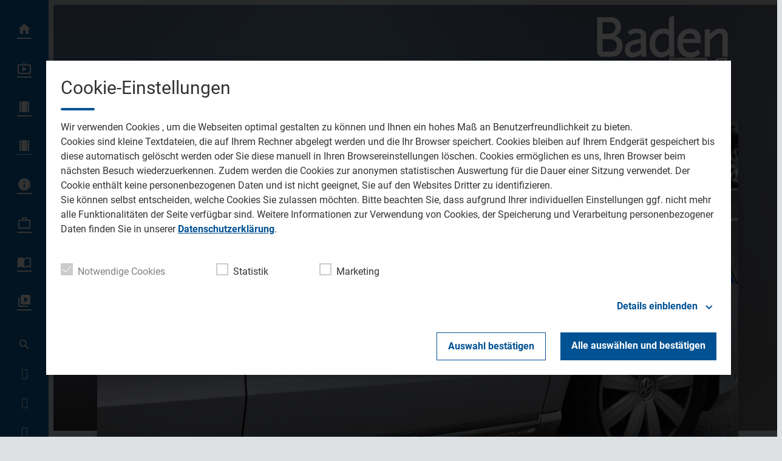

--- FILE ---
content_type: text/html; charset=UTF-8
request_url: https://www.baden-tv.com/schulerin-radelt-auf-schnellstrase-44604/
body_size: 37776
content:
<!DOCTYPE html>
<html lang="de">
<head>
	<meta charset="UTF-8">
	<meta name="viewport" content="width=device-width,initial-scale=1.0,minimum-scale=1.0,maximum-scale=1.0,viewport-fit=cover">

	<title>Schülerin radelt auf Schnellstraße | Baden TV</title>

	<meta http-equiv="X-UA-Compatible" content="IE=edge">
	<meta name="format-detection" content="telephone=no">

	<link rel="profile" href="http://gmpg.org/xfn/11">

	<link rel="canonical" href="https://www.baden-tv.com/schulerin-radelt-auf-schnellstrase-44604/" />
<meta name='robots' content='max-image-preview:large' />
	<style>img:is([sizes="auto" i], [sizes^="auto," i]) { contain-intrinsic-size: 3000px 1500px }</style>
	<meta name="description" content="Baden-Baden (pol/da) Eine 23-Jährige ist am Montagmorgen mit dem Fahrrad über die B500 von Frankreich nach Baden-Baden geradelt, um in die Schule zu gehen.  …"/><meta property="og:url" content="https://www.baden-tv.com/schulerin-radelt-auf-schnellstrase-44604/"/><meta property="og:title" content="Sch&uuml;lerin radelt auf Schnellstra&szlig;e"/><meta property="og:description" content="Baden-Baden (pol/da) Eine 23-J&auml;hrige ist am Montagmorgen mit dem Fahrrad &uuml;ber die B500 von Frankreich nach Baden-Baden geradelt, um in die Schule zu gehen.  &hellip;"/><meta property="og:type" content="article"/><meta property="article:published_time" content="2017-12-05 10:13:25"/><meta property="article:modified_time" content="2017-12-05 10:13:25"/><meta property="og:image" content="https://www.baden-tv.com/storage/thumbs/1200x630c/r:1507909830/43888.jpg"/><meta property="og:image:type" content="image/jpeg"/><meta property="og:image:width" content="1200"/><meta property="og:image:height" content="630"/>
<script type="application/ld+json">
{
"@context": "https://schema.org",
"@type": "NewsArticle", 
"@id": "https://www.baden-tv.com/schulerin-radelt-auf-schnellstrase-44604/", 
"author": {
"@type": "Person", 
"name": "Florian Harsch"
}, 
"headline": "Sch&uuml;lerin radelt auf Schnellstra&szlig;e", 
"image": "https://www.baden-tv.com/storage/thumbs/1200x630c/r:1507909830/43888.jpg", 
"datePublished": "2017-12-05T10:13:25+0000", 
"dateModified": "2017-12-05T10:13:25+0000", 
"url": "https://www.baden-tv.com/schulerin-radelt-auf-schnellstrase-44604/", 
"mainEntityOfPage": {
"@type": "WebPage", 
"@id": "https://www.baden-tv.com/schulerin-radelt-auf-schnellstrase-44604/"
}, 
"publisher": {
"@type": "Organization", 
"name": "Baden TV", 
"url": "https://www.baden-tv.com/"
}
}
</script>

<meta name="cmms-cm-r-by" content="user">
<meta name="cmms-cm-g-at" content="2025-11-22 11:02:53">
<meta name="cmms-cm-v-un" content="infinite">
<link rel='dns-prefetch' href='//www.baden-tv.com' />
<link rel='dns-prefetch' href='//assets.welocal.world' />
<link rel='dns-prefetch' href='//js.hcaptcha.com' />
<link rel='dns-prefetch' href='//imasdk.googleapis.com' />
<link rel="alternate" type="application/rss+xml" title="Baden TV &raquo; Feed" href="https://www.baden-tv.com/feed/" />
<link rel="stylesheet" href="https://assets.welocal.world/fonts/roboto:400,400i,500,500i,700,700i" type="text/css" media="all">
<link rel="stylesheet" href="https://assets.welocal.world/fonts/roboto-slab:500" type="text/css" media="all">
<style>.idvl-editor .element.soylent.asdTroller .swiper-wrapper-outer{overflow:hidden}.idvl-editor .element.soylent.asdTroller .swiper-wrapper-outer .swiper-wrapper-inner{height:100%!important}.idvl-editor .element.soylent.asdTroller .swiper-wrapper-outer .swiper-wrapper-inner .swiper-slide{height:auto;display:flex;align-items:center;width:250px}.idvl-editor .element.soylent.asdTroller .swiper__controls{display:none}.idvl-editor .element.soylent.backgroundMedia{background:transparent center/cover no-repeat;overflow:hidden}.idvl-editor .element.soylent.backgroundMedia>video{position:absolute;left:50%;top:50%;width:100%;height:100%;transform:translate3d(-50%,-50%,0);backface-visibility:hidden;object-fit:cover}.element.custom.htmlBlock{height:100%}.element.custom.htmlBlock:after{content:"";display:block;float:none;clear:both}.element.custom.htmlBlock .consent-wrapper{width:100%;height:100%;padding:2rem;display:flex;flex-direction:column;align-items:center;justify-content:center;background:rgba(0,0,0,.65);box-sizing:border-box;color:#fff}.element.custom.htmlBlock .consent-wrapper .consent-text{color:inherit}.element.custom.htmlBlock .consent-wrapper .consent-button{margin-top:2rem;cursor:pointer;text-decoration:underline;color:inherit}.element.custom.htmlBlock .consent-wrapper .consent-button:hover{opacity:.8}.element.soylent.form form>div,.idvl-contactform-wrapper form>div{width:100%;margin:1rem auto 0;text-align:left}.element.soylent.form form>div a,.idvl-contactform-wrapper form>div a{color:currentColor;text-decoration:underline}.element.soylent.form form>div a:hover,.idvl-contactform-wrapper form>div a:hover{opacity:.8}.element.soylent.form .captcha,.idvl-contactform-wrapper .captcha{margin:1rem auto 0}.element.soylent.form .captcha small:first-child,.idvl-contactform-wrapper .captcha small:first-child{display:block}.element.soylent.form .captcha small:first-child:not(:last-child),.idvl-contactform-wrapper .captcha small:first-child:not(:last-child){display:none}.element.html .text-large{font-size:1.5em}.element.html .text-small{font-size:.875em}.element.soylent.map h3{margin-bottom:.5rem}@media all and (min-width: 768px){.element.soylent.map h3{margin-bottom:1rem}}.element.soylent.map .map-container{position:relative;width:100%;height:calc(300px + 2rem);line-height:0}@media all and (min-width: 1025px){.element.soylent.map .map-container{height:400px}.element.soylent.map .map-container:hover .maps-link{display:flex}}.element.soylent.map .map-container iframe{width:100%;height:100%;max-height:300px}@media all and (min-width: 1025px){.element.soylent.map .map-container iframe{max-height:400px}}@media all and (min-width: 1025px){.element.soylent.map .map-container .maps-link{display:none;position:absolute;top:0;left:0;width:100%;height:100%;color:#fff;background:rgba(0,0,0,.65);align-items:center;justify-content:center}}.element.soylent.map .map-container .maps-link a{display:inline-block;color:inherit;text-decoration:underline;line-height:2rem}.element.soylent.map .map-container .maps-link a:hover{opacity:.8}.idvl-editor .element.soylent.parallax .content{width:100%;height:100%;clip-path:inset(0 0 0 0)}.idvl-editor .element.soylent.parallax .content .media{position:fixed;top:0;left:0;width:100%;height:100%}.idvl-editor .element.soylent.parallax .content .media img,.idvl-editor .element.soylent.parallax .content .media video{width:100%;height:100%;object-fit:cover}:root{--app-bottom-bar-height: 3.5rem;--app-bottom-bar-color-active: hsla(0, 0%, 100%, 1);--app-bottom-bar-color-inactive: hsla(0, 0%, 100%, .7);--app-bottom-bar-background: hsl(0, 0%, 0%);--app-bottom-bar-highlight: hsl(0, 0%, 100%)}.app-bottom-bar{position:fixed;bottom:0;left:0;width:100%;height:var(--app-bottom-bar-height);padding-bottom:var(--safe-area-bottom);background:var(--app-bottom-bar-background);z-index:990;display:flex;align-items:center;justify-content:center;backface-visibility:hidden;transform:translateZ(0);box-shadow:0 0 15px -4px rgba(0,0,0,.5);transition:transform .15s ease-out}.--app-full-size .app-bottom-bar{transform:translate3d(0,100%,0)}.app-bottom-bar__navigation{display:flex;flex-direction:row;justify-content:center;gap:.375rem}.app-bottom-bar__navigation__item{position:relative;width:var(--app-bottom-bar-height);height:var(--app-bottom-bar-height);display:flex;flex-direction:column;justify-content:center;align-items:center;color:var(--app-bottom-bar-color-inactive)}.app-bottom-bar__navigation__item:before{display:none;content:"";position:absolute;top:0;left:0;width:100%;height:2px;background-color:var(--app-bottom-bar-highlight)}.app-bottom-bar__navigation__item.--active{opacity:1;color:var(--app-bottom-bar-color-active)}.app-bottom-bar__navigation__item.--active:before{display:block}.app-bottom-bar__navigation__item__icon{font-size:1.375rem}.app-bottom-bar__navigation__item__label{margin-top:.125rem;font-size:.75rem;opacity:.8}.app-native #colophon{padding-bottom:calc(var(--app-bottom-bar-height) + var(--safe-area-bottom))}.app-native #colophon .footer-nav{display:none}.archiveNavigation{line-height:0}.archiveNavigation .button{margin-bottom:1rem}html,body{position:relative;width:100%;height:100%}@media all and (max-width: 1024px){html .--desktop-only,body .--desktop-only{display:none}}@media all and (min-width: 1025px){html .--mobile-only,body .--mobile-only{display:none}}html{font-size:16px}body{line-height:var(--font-line-height, 1.5)}body.--no-scroll{overflow:hidden}body #usercentrics-root{position:absolute}#page .idvl-editor{overflow:hidden}.block-wrapper{position:relative;color:currentColor}#app.--menu_open,#app.--with_search{overflow:hidden}#app.--with_search .--mobile-only.menu-switch{display:none}#app.-has-pip{margin-bottom:85px}@media all and (min-width: 768px) and (min-height: 500px){#app.-has-pip{margin-bottom:216px}}@media all and (min-width: 1025px){#app.-has-pip{margin-bottom:232px}}#app #page{position:relative;z-index:1}@media all and (min-width: 1025px){body:not(.app-native) #app #page{padding-left:80px}}.idvl-editor .block-wrapper{width:100%}.idvl-editor .block{padding-top:.5rem;padding-bottom:.5rem}@media all and (min-width: 425px){.idvl-editor .block{display:flex;flex-wrap:nowrap;align-items:stretch}}@media all and (min-width: 768px){.idvl-editor .block{padding-top:1rem;padding-bottom:1rem}}@media all and (min-width: 425px){.idvl-editor .block .slot{width:100%;margin-right:.5rem}}@media all and (min-width: 768px){.idvl-editor .block .slot{margin-right:1rem}}.idvl-editor .block .slot .element-header{margin-bottom:1rem}@media all and (min-width: 768px){.idvl-editor .block .slot .element-header{margin-bottom:2rem}}.idvl-editor .block.half .slot:nth-of-type(1),.idvl-editor .block.twoThirdLeft .slot:nth-of-type(1),.idvl-editor .block.twoThirdRight .slot:nth-of-type(1),.idvl-editor .block.threeQuarterLeft .slot:nth-of-type(1),.idvl-editor .block.threeQuarterRight .slot:nth-of-type(1){margin-bottom:.5rem}.idvl-editor .block.third .slot:nth-of-type(1),.idvl-editor .block.third .slot:nth-of-type(2){margin-bottom:.5rem}.idvl-editor .block.quart .slot:nth-of-type(1),.idvl-editor .block.quart .slot:nth-of-type(2),.idvl-editor .block.quart .slot:nth-of-type(3){margin-bottom:.5rem}@media all and (min-width: 425px){.idvl-editor .block.single .slot{margin-right:0}.idvl-editor .block.half{flex-wrap:wrap}.idvl-editor .block.half .slot{margin-right:0}.idvl-editor .block.twoThirdLeft .slot,.idvl-editor .block.twoThirdRight .slot,.idvl-editor .block.threeQuarterLeft .slot,.idvl-editor .block.threeQuarterRight .slot,.idvl-editor .block.quart .slot{width:calc((100% - .5rem)/2)}.idvl-editor .block.twoThirdLeft .slot:nth-of-type(2),.idvl-editor .block.twoThirdRight .slot:nth-of-type(2),.idvl-editor .block.threeQuarterLeft .slot:nth-of-type(2),.idvl-editor .block.threeQuarterRight .slot:nth-of-type(2),.idvl-editor .block.quart .slot:nth-of-type(2){margin-right:0}.idvl-editor .block.twoThirdLeft .slot:nth-of-type(1),.idvl-editor .block.twoThirdRight .slot:nth-of-type(1),.idvl-editor .block.threeQuarterLeft .slot:nth-of-type(1),.idvl-editor .block.threeQuarterRight .slot:nth-of-type(1){margin-bottom:0}.idvl-editor .block.quart{flex-wrap:wrap}.idvl-editor .block.quart .slot:nth-of-type(3){margin-bottom:0}.idvl-editor .block.quart .slot:nth-of-type(4){margin-right:0}.idvl-editor .block.third{flex-wrap:wrap}.idvl-editor .block.third .slot:nth-of-type(1){width:100%;margin-right:0}.idvl-editor .block.third .slot:nth-of-type(2),.idvl-editor .block.third .slot:nth-of-type(3){width:calc((100% - .5rem)/2)}.idvl-editor .block.third .slot:nth-of-type(2){margin-bottom:0}.idvl-editor .block.third .slot:nth-of-type(3){margin-right:0}}@media all and (min-width: 768px){.idvl-editor .block.half{flex-wrap:nowrap}.idvl-editor .block.half .slot{width:calc((100% - .5rem)/2)}.idvl-editor .block.half .slot:nth-of-type(1){margin-bottom:0;margin-right:1rem}.idvl-editor .block.third,.idvl-editor .block.twoThirdLeft,.idvl-editor .block.twoThirdRight{flex-wrap:nowrap}.idvl-editor .block.third .slot:nth-of-type(n),.idvl-editor .block.twoThirdLeft .slot:nth-of-type(n),.idvl-editor .block.twoThirdRight .slot:nth-of-type(n){width:calc((100% - 2rem)*.3333);margin-bottom:0}.idvl-editor .block.third .slot:nth-of-type(1),.idvl-editor .block.twoThirdLeft .slot:nth-of-type(1),.idvl-editor .block.twoThirdRight .slot:nth-of-type(1){margin-right:1rem}.idvl-editor .block.twoThirdLeft .slot:nth-of-type(1){width:calc((100% - 2rem)*.6666 + 1rem)}.idvl-editor .block.twoThirdRight .slot:nth-of-type(2){width:calc((100% - 2rem)*.6666 + 1rem)}.idvl-editor .block.quart{flex-wrap:nowrap}.idvl-editor .block.quart .slot:nth-of-type(n){width:calc((100% - 3rem)/4);margin-bottom:0}.idvl-editor .block.quart .slot:nth-of-type(2){margin-right:1rem}}@media (min-width: 1025px){.idvl-editor .block.threeQuarterLeft,.idvl-editor .block.threeQuarterRight{flex-wrap:nowrap}.idvl-editor .block.threeQuarterLeft .slot:nth-of-type(n),.idvl-editor .block.threeQuarterRight .slot:nth-of-type(n){width:calc((100% - 3rem)/4);margin-bottom:0}.idvl-editor .block.threeQuarterLeft .slot:nth-of-type(2),.idvl-editor .block.threeQuarterRight .slot:nth-of-type(2){margin-right:0}.idvl-editor .block.threeQuarterLeft .slot:nth-of-type(1){width:calc((100% - 3rem)*.75 + 2rem)}.idvl-editor .block.threeQuarterRight .slot:nth-of-type(2){width:calc((100% - 3rem)*.75 + 2rem)}}.idvl-editor .element{position:relative;box-sizing:border-box}.idvl-editor .block-wrapper.--padding_header .block{padding-top:calc(96px + 1rem);padding-bottom:0}@media all and (min-width: 1025px){.idvl-editor .block-wrapper.--padding_header .block{padding-top:calc(96px + 2rem)}}.idvl-editor .block-wrapper.--padding_header .block .element{display:none}.idvl-editor .block-wrapper.--padding_top .block{padding-bottom:0!important}.idvl-editor .block-wrapper.--padding_bottom .block{padding-top:0!important}.idvl-editor .block-wrapper.--padding_none .block{padding-top:0!important;padding-bottom:0!important}.idvl-editor .block-wrapper.--size_content .block{max-width:1200px;margin:0 auto;padding-right:16px;padding-left:16px;box-sizing:content-box}@media all and (min-width: 960px){.idvl-editor .block-wrapper.--size_content .block{padding-right:32px;padding-left:32px}}@media all and (min-width: 1344px){.idvl-editor .block-wrapper.--size_content .block{padding-right:0;padding-left:0}}.idvl-editor .block-wrapper.--size_full .block{max-width:100%;padding-right:0;padding-left:0}.idvl-editor .block-wrapper.--size_narrow .block{max-width:1200px;margin:0 auto;padding-right:32px;padding-left:32px;box-sizing:border-box}@media all and (min-width: 960px){.idvl-editor .block-wrapper.--size_narrow .block{padding-right:64px;padding-left:64px}}@media all and (min-width: 1224px){.idvl-editor .block-wrapper.--size_narrow .block{padding-right:calc((100% - 1080px)/2 + 32px);padding-left:calc((100% - 1080px)/2 + 32px)}}@media all and (min-width: 1280px){.idvl-editor .block-wrapper.--size_narrow .block{padding-right:92px;padding-left:92px}}.idvl-editor .block-wrapper.--background_white{background:white}.idvl-editor .block-wrapper.--background_white.--size_narrow{background:none}.idvl-editor .block-wrapper.--background_white+.--background_white-following .block,.idvl-editor .block-wrapper.--background_white .block{background:white}.idvl-editor .block-wrapper.--zone.--zone-before,.idvl-editor .block-wrapper.--zone.--zone-after{background:none}.idvl-editor .block-wrapper.--zone.--zone-before.--size_narrow .block,.idvl-editor .block-wrapper.--zone.--zone-after.--size_narrow .block{padding:0}#app #page{transition:filter .15s ease-out}#app.--menu_open #masthead{background:transparent}#main{transition:opacity .15s ease-out}#app.--loading:before{opacity:0}#app.--loading #page{filter:grayscale(1)}#app.--loading #main{opacity:.6}body{color:var(--font-color-dark);background:var(--page-background)}::selection{color:var(--font-color-light);background:var(--grey-color-3)}.idvl-editor .element .cmms-copyright{position:absolute;top:.5rem;right:.5rem;left:auto;width:auto;height:auto;display:block;color:#fff;text-shadow:1px 1px 1px rgb(0,0,0);z-index:1;font-size:.75rem;line-height:1}.idvl-editor .block-wrapper.--padding_header .block{padding-top:calc(120px + 1rem)}@media all and (min-width: 1025px){.idvl-editor .block-wrapper.--padding_header .block{padding-top:calc(144px + 2rem)}}.idvl-editor .block-wrapper.--background_white,.idvl-editor .block-wrapper.--background_white .block{background:var(--card-background)}.iconSet{flex:0 0 auto;display:inline-block;width:1em;font-family:var(--font-icons, "Material Icons");font-weight:400;font-style:normal;font-size:24px;line-height:1;text-transform:none;letter-spacing:normal;word-wrap:normal;white-space:nowrap;direction:ltr;user-select:none;overflow:hidden;-webkit-font-smoothing:antialiased;text-rendering:optimizeLegibility;-moz-osx-font-smoothing:grayscale;font-feature-settings:"liga"}@layer reset{body,div,dl,dt,dd,ul,ol,li,h1,h2,h3,h4,h5,h6,pre,code,form,fieldset,legend,input,textarea,p,blockquote,th,td,figure{margin:0;padding:0}table{border-collapse:collapse;border-spacing:0}fieldset,img{border:0}address,caption,cite,code,dfn,em,strong,th,var{font-style:normal;font-weight:400}ol,ul{list-style:none}caption,th{text-align:left}h1,h2,h3,h4,h5,h6{font-size:100%;font-weight:400;margin:0;padding:0}q:before,q:after{content:""}abbr,acronym{border:0;font-variant:normal}sup{vertical-align:text-top}sub{vertical-align:text-bottom}input,textarea,select{font-family:inherit;font-size:inherit;font-weight:inherit}button{all:unset;cursor:pointer}legend{color:#000}a{text-decoration:none}.clr{clear:both}.dashicons{width:auto;height:auto;font-size:inherit;line-height:inherit}*{-webkit-tap-highlight-color:rgba(0,0,0,0)}}:root{--safe-area-top: env(safe-area-inset-top);--safe-area-right: env(safe-area-inset-right);--safe-area-bottom: env(safe-area-inset-bottom);--safe-area-left: env(safe-area-inset-left)}:root{--key-color: hsl(202, 75%, 49%);--key-color-contrast: hsl(0, 100%, 100%);--page-color: #1a1a1a;--page-background: #e7e7e7;--page-background-to-element: var(--page-background);--page-background-to-element-contrast: var(--page-color);--border-radius-s: .25rem;--border-radius-m: .5rem;--border-radius-l: 1rem}:root{--key-color-1: hsl(var(--key-color-1-h), var(--key-color-1-s), var(--key-color-1-l));--key-color-1-contrast: hsl(var(--key-color-1-h), 28%, 98%);--key-color-2: hsl(var(--key-color-2-h), var(--key-color-2-s), var(--key-color-2-l));--key-color-2-contrast: hsl(var(--key-color-2-h), 28%, 98%);--key-color-2-dark: hsl(var(--key-color-2-h), 48.6%, 51.2%);--grey-color-1: hsl(var(--key-color-1-h), 16%, 82%);--grey-color-2: hsl(var(--key-color-1-h), 12%, 72%);--grey-color-3: hsl(var(--key-color-1-h), 14%, 52%);--alert-color: hsl(0, 80%, 50%);--font-color-dark: hsl(var(--key-color-1-h), 8%, 26%);--font-color-light: hsl(var(--key-color-1-h), 28%, 98%);--menu-background: hsl(var(--key-color-1-h), 12%, 16%);--card-background: hsl(var(--key-color-1-h), 28%, 98%);--page-background: hsl(var(--key-color-1-h), 10%, 88%);--app-bottom-bar-background: var(--key-color-1);--app-bottom-bar-highlight: var(--key-color-contrast);--key-color: var(--key-color-2);--key-color-contrast: var(--key-color-2-contrast);--page-background-to-element-contrast: var(--font-color-dark)}:root{--font-body: "Roboto", sans-serif;--font-heading: "Roboto Slab", var(--font-body);--font-icons: "Material Icons";--font-size-xxs: .75rem;--font-line-height-xxs: 1.7;--font-size-xs: .875rem;--font-line-height-xs: 1.7;--font-size-s: 1rem;--font-line-height-s: 1.7;--font-size-m: 1.125rem;--font-line-height-m: 1.45;--font-size-l: 1.25rem;--font-line-height-l: 1.4;--font-size-xl: 1.5rem;--font-line-height-xl: 1.3;--font-size-xxl: 1.75rem;--font-line-height-xxl: 1.2;--font-size-xxxl: 2rem;--font-line-height-xxxl: 1.1;--type-body-xxs: var(--font-size-xxs)/var(--font-line-height-xxs) var(--font-body);--type-body-xs: var(--font-size-xs)/var(--font-line-height-xs) var(--font-body);--type-body-s: var(--font-size-s)/var(--font-line-height-s) var(--font-body);--type-body-m: var(--font-size-m)/var(--font-line-height-m) var(--font-body);--type-body-l: var(--font-size-l)/var(--font-line-height-l) var(--font-body);--type-body-xl: var(--font-size-xl)/var(--font-line-height-xl) var(--font-body);--type-body-xxl: var(--font-size-xxl)/var(--font-line-height-xxl) var(--font-body);--type-body-xxxl: var(--font-size-xxxl)/var(--font-line-height-xxxl) var(--font-body);--type-heading-h1: var(--font-size-xxxl)/var(--font-line-height-xxxl) var(--font-heading);--type-heading-h2: var(--font-size-xxxl)/var(--font-line-height-xxxl) var(--font-heading);--type-heading-h3: var(--font-size-xxl)/var(--font-line-height-xxl) var(--font-heading);--type-heading-h4: var(--font-size-xl)/var(--font-line-height-xl) var(--font-heading);--type-heading-h5: var(--font-size-l)/var(--font-line-height-l) var(--font-heading);--type-heading-h6: var(--font-size-m)/var(--font-line-height-m) var(--font-heading)}@media (min-width: 960px){:root{--font-size-m: 1.25rem;--font-line-height-m: 1.4;--font-size-l: 1.5rem;--font-line-height-l: 1.3;--font-size-xl: 1.75rem;--font-line-height-xl: 1.2;--font-size-xxl: 2rem;--font-line-height-xxl: 1.1;--font-size-xxxl: 2.5rem;--font-line-height-xxxl: 1}}.--text-weight-bold{font-weight:700}.--text-weight-medium{font-weight:500}body,p{font:400 var(--type-body-s)}h1{font:500 var(--type-heading-h1)}h2{font:500 var(--type-heading-h2)}h3{font:500 var(--type-heading-h3)}h4{font:500 var(--type-heading-h4)}h5{font:500 var(--type-heading-h5)}h6{font:500 var(--type-heading-h6)}strong{font-weight:700}em{font-style:italic}small{font:400 var(--type-body-xxs);letter-spacing:.025em}#masthead{position:fixed;top:0;left:0;width:calc(100% - 16px);height:64px;padding-left:16px;display:flex;align-items:center;transition:background .15s ease-out;z-index:1005;backface-visibility:hidden;transform:translateZ(0)}body.app-native #masthead{padding-top:var(--safe-area-top);backdrop-filter:blur(4px)}@media all and (orientation: portrait){body:not(.app-native) #masthead{padding-top:var(--safe-area-top)}}@media all and (min-width: 1025px){body:not(.app-native) #masthead{left:80px;width:calc(100% - 160px);height:64px;padding-right:80px;padding-left:0;pointer-events:none}}#masthead .header-wrapper{width:100%}#masthead .header-banner{display:flex;align-items:center;justify-content:space-between}@media all and (min-width: 1025px){body:not(.app-native) #masthead .header-banner{justify-content:flex-end}}#masthead{background:rgba(0,0,0,.25)}#masthead{background:none}#masthead:before{content:"";position:absolute;top:0;right:0;left:0;width:100%;height:136px;background:linear-gradient(0deg,transparent,var(--menu-background));opacity:0;transition:opacity .25s ease;z-index:-1}@media (min-width: 1025px){#masthead:before{height:176px}}#masthead:after{content:"";position:absolute;top:0;right:0;left:0;width:100%;height:100%;background:var(--menu-background);opacity:.3;transition:opacity .25s ease;z-index:-1}#app.--header_open #masthead:before,#app.--menu_open #masthead:before{opacity:.1}#app.--header_open #masthead:after,#app.--menu_open #masthead:after{opacity:0}#colophon{position:relative}.footer-wrapper{margin:0 auto}.footer-wrapper .toolbar{padding-top:0}.footer-wrapper .toolbar .social-shortcuts{flex-direction:row}.footer-wrapper .toolbar .social-shortcuts>a{overflow:visible;padding-left:0}.footer-wrapper .toolbar .social-shortcuts>a:after{padding:0}.footer-wrapper .toolbar .social-shortcuts>a>span{display:none}#app-container{display:flex;flex-direction:column;min-height:100%}#app-container #app,#app-container #app #page{flex:1;display:flex;flex-direction:column}#app-container #app #page #main{flex:1}#colophon{background:var(--menu-background)}#colophon .footer-wrapper{padding:4rem 0 6rem}@media all and (min-width: 960px){#colophon .footer-wrapper{padding:6rem 0}}@media all and (min-width: 960px){#colophon .footer-wrapper .toolbar .social-shortcuts>a{margin:0 .5rem}}#colophon .footer-wrapper .toolbar .social-shortcuts>a:before{display:none}#colophon .footer-wrapper .toolbar .social-shortcuts>a:after{width:3em;height:3em;border-radius:50%;line-height:3em;background:var(--font-color-dark);transition:.25s ease}#colophon .footer-wrapper .toolbar .social-shortcuts>a:hover:after{background:var(--key-color-2-dark)}.footer-tvbw{display:flex;justify-content:center}.footer-tvbw__entry{display:flex;flex-direction:column;align-items:center;gap:.75rem;color:var(--grey-color-3);margin:4rem 1rem 0}.footer-tvbw__entry:hover{color:var(--grey-color-2)}.footer-tvbw__logo{width:8rem;max-width:100%;height:auto}.footer-tvbw__label{font:400 var(--type-body-xs);text-align:center}.footer-nav .footer-menu{display:flex;flex-direction:column;align-items:flex-start;justify-content:center;flex-wrap:wrap}@media all and (min-width: 960px){.footer-nav .footer-menu{flex-direction:row;align-items:center}}.footer-nav .footer-menu li{width:100%}@media all and (min-width: 960px){.footer-nav .footer-menu li{width:auto}}.footer-nav .footer-menu a{display:block}.nav-wrapper .nav-menu a{position:relative;display:block}.nav-wrapper .nav-menu>li.-home>a:after{content:""}.nav-wrapper .nav-menu>li.-live>a:after{content:""}.nav-wrapper .nav-menu>li.-videos>a:after{content:""}.nav-wrapper .nav-menu>li.-news>a:after{content:""}.nav-wrapper .nav-menu>li.-station>a:after{content:""}.nav-wrapper .nav-menu>li>a{display:flex;user-select:none}.nav-wrapper .nav-menu>li>a .nav-label{position:relative}.nav-wrapper .nav-menu>li>a:after{position:relative;content:"";display:block;font-size:24px;font-family:var(--font-icons, "Material Icons");text-align:center;font-weight:400}@media all and (min-width: 1025px){body:not(.app-native) .nav-wrapper{left:0}body:not(.app-native) .nav-wrapper .nav-menu>li>a{line-height:64px;justify-content:flex-end;padding-left:40px;overflow:hidden}}@media all and (min-width: 1025px) and (min-width: 1025px){body:not(.app-native) .nav-wrapper .nav-menu>li>a:hover:before{transform:scale(14) translateY(-50%)}}@media all and (min-width: 1025px){body:not(.app-native) .nav-wrapper .nav-menu>li>a:before{display:block;position:absolute;content:"";top:50%;right:0;width:48px;height:48px;border-radius:50%;transform:scale(0) translateY(-50%);transition:transform .3s cubic-bezier(.9,0,.5,1.5);transform-origin:top}}@media all and (min-width: 1025px) and (min-width: 1025px){body:not(.app-native) .nav-wrapper .nav-menu>li>a:before{right:16px;display:block;transform:scale(0) translateY(-50%)}}@media all and (min-width: 1025px){body:not(.app-native) .nav-wrapper .nav-menu>li>a.-active:before{transform:scale(14) translateY(-50%)}body:not(.app-native) .nav-wrapper .nav-menu>li>a:before{right:16px}body:not(.app-native) .nav-wrapper .nav-menu>li>a:hover:before{transform:scale(14) translateY(-50%)}body:not(.app-native) .nav-wrapper .nav-menu>li>a:after{width:56px;height:64px;line-height:64px;padding:0 12px}body:not(.app-native) .nav-wrapper .sub-menu{display:none}}.footer-nav{padding-top:32px}@media all and (min-width: 960px){.footer-nav{padding-top:48px}}.footer-nav .footer-menu a{padding:8px 16px}@media all and (min-width: 960px){.footer-nav .footer-menu a{padding:0 16px}}@media all and (max-width: 1024px){.nav-wrapper{order:3;padding:32px 0;user-select:none}.nav-wrapper .nav-menu>li.menu-item-has-children{padding-bottom:8px}.nav-wrapper .nav-menu>li>a{padding:0 16px;flex-direction:row-reverse;justify-content:flex-end}.nav-wrapper .nav-menu>li>a .nav-label{display:block}.nav-wrapper .nav-menu>li>a:after{width:3rem;height:3rem}.nav-wrapper .sub-menu li a{padding:0 64px}.nav-wrapper .sub-menu .menu-item-has-children{padding-top:8px}}body.app-native .nav-wrapper{order:3;padding:32px 0;user-select:none}body.app-native .nav-wrapper .nav-menu>li.menu-item-has-children{padding-bottom:8px}body.app-native .nav-wrapper .nav-menu>li>a{padding:0 16px;flex-direction:row-reverse;justify-content:flex-end}body.app-native .nav-wrapper .nav-menu>li>a .nav-label{display:block}body.app-native .nav-wrapper .nav-menu>li>a:after{width:3rem;height:3rem}body.app-native .nav-wrapper .sub-menu li a{padding:0 64px}body.app-native .nav-wrapper .sub-menu .menu-item-has-children{padding-top:8px}.menu-switch{position:relative;width:48px;height:48px;margin-right:16px;box-sizing:border-box;cursor:pointer;transition:transform .15s ease-out,color .15s ease-out;text-align:center;user-select:none}body:not(.app-native) .menu-switch:before{display:block;position:absolute;content:"";top:50%;right:0;width:48px;height:48px;border-radius:50%;transform:scale(0) translateY(-50%);transition:transform .3s cubic-bezier(.9,0,.5,1.5);transform-origin:top;transform:scale(1) translateY(-50%)}@media all and (min-width: 1025px){body:not(.app-native) .menu-switch:before{right:16px;display:block;transform:scale(0) translateY(-50%)}}body.app-native .menu-switch:before{display:block;position:absolute;content:"";top:50%;right:0;width:48px;height:48px;border-radius:50%;transform:scale(0) translateY(-50%);transition:transform .3s cubic-bezier(.9,0,.5,1.5);transform-origin:top;transform:scale(1) translateY(-50%)}@media all and (min-width: 1025px){body.app-native .menu-switch:before{right:16px;display:block;transform:scale(0) translateY(-50%);right:0;transform:scale(1) translateY(-50%)}}.menu-switch:before{transform:scale(0) translateY(-50%)}@media all and (min-width: 1025px){body:not(.app-native) .menu-switch.--mobile-only{display:none}}body.app-native .menu-switch.--mobile-only{display:block}.menu-switch.--desktop-only{display:none}@media all and (min-width: 1025px){body:not(.app-native) .menu-switch.--desktop-only{display:block}}.menu-switch>span{position:absolute;top:0;left:50%;line-height:48px;transform:translate3d(-50%,0,0);transition:transform .15s ease-out,opacity .15s ease-out}.menu-switch>span:nth-of-type(2){opacity:0;transform:translate3d(-50%,0,0) rotate(-90deg)}#app.--menu_open .menu-switch:before{transform:scale(1) translateY(-50%)}#app.--menu_open .menu-switch>span:nth-of-type(1){opacity:0;transform:translate3d(-50%,0,0) rotate(90deg)}#app.--menu_open .menu-switch>span:nth-of-type(2){opacity:1;transform:translate3d(-50%,0,0) rotate(90deg)}.nav-wrapper .nav-menu a{color:#fff}.nav-wrapper .nav-menu>li>a{font-size:1.25rem}.nav-wrapper .nav-menu>li.-privacy>a:after{content:""}.nav-wrapper .nav-menu>li.-imprint>a:after{content:""}.nav-wrapper .nav-menu>li.-bookmarks>a:after{content:""}.nav-wrapper .nav-menu>li.-jobs>a:after{content:""}@media all and (max-width: 1024px){body:not(.app-native) .nav-wrapper .nav-menu>li>a{border-top:1px solid rgba(255,255,255,.2);font-size:1.25rem;line-height:3rem}body:not(.app-native) .nav-wrapper .-active{background:rgba(255,255,255,.2)}body:not(.app-native) .nav-wrapper .sub-menu li a{font-size:1rem;line-height:2rem}}body.app-native .nav-wrapper .nav-menu>li>a{border-top:1px solid rgba(255,255,255,.2);font-size:1.25rem;line-height:3rem}body.app-native .nav-wrapper .-active{background:rgba(255,255,255,.2)}body.app-native .nav-wrapper .sub-menu li a{font-size:1rem;line-height:2rem}.nav-wrapper .nav-menu>li>a{color:var(--key-color-contrast)}.nav-wrapper .nav-menu>li>a:before{transition:.25s ease}.nav-wrapper .nav-menu>li.-favorites>a:after{content:""}.nav-wrapper .nav-menu>li.-location>a:after{content:""}.nav-wrapper .nav-menu>li.-media>a:after{content:""}.nav-wrapper .nav-menu>li.-about>a:after{content:""}.nav-wrapper .nav-menu>li.-jobs>a:after{content:""}.nav-wrapper .nav-menu>li.-livestream>a:after{content:""}.menu-switch{color:var(--font-color-light)}.menu-switch .iconSet{font-size:2rem}.footer-nav .footer-menu a{font:400 var(--type-body-m);color:var(--grey-color-2)}.footer-nav .footer-menu a:hover{color:var(--key-color-2)}.if-validation{position:fixed;left:0;top:0;width:100%;height:100%;z-index:9999}.if-validation .if-validation-blocker{position:absolute;left:0;top:0;width:100%;height:100%;background:rgba(0,0,0,.85)}.if-validation .if-validation-wrapper{position:absolute;top:95px;width:100%;transform-style:preserve-3d}.if-validation .if-validation-popup{position:relative;width:100%;max-width:360px;margin:0 auto;padding:1.25rem;box-sizing:border-box;text-align:left;display:flex;flex-direction:column;align-items:flex-end;background:white;box-shadow:0 3px 6px rgba(0,0,0,.14)}.if-validation .if-validation-content{width:100%;overflow:hidden}.if-validation .if-validation-button{margin-top:1.5rem;cursor:pointer}.pswp__caption{position:absolute;left:0;bottom:0;width:100%;min-height:2rem}.pswp__caption__content{max-width:920px;padding:.5rem;margin:0 auto;color:#fff;font-size:.75rem;line-height:1.4}.pswp__caption__center .lightbox-meta{display:flex;flex-wrap:wrap;justify-content:center;gap:1em}.responsive-image{position:relative;overflow:hidden;display:flex;background:rgba(0,0,0,.1)}.responsive-image.-fill{position:absolute;top:0;left:0;width:100%;height:100%}.responsive-image span:first-child{position:absolute;top:0;left:0;height:100%;width:100%;background-repeat:no-repeat;background-size:cover;transform:translateZ(1px);transition:transform .15s ease-out,background-image .3s .15s linear,filter .3s linear}.responsive-image._align-img-top-left span{background-position:top left}.responsive-image._align-img-top-center span{background-position:top center}.responsive-image._align-img-top-right span{background-position:top right}.responsive-image._align-img-center-left span{background-position:center left}.responsive-image._align-img-center-center span{background-position:center center}.responsive-image._align-img-center-right span{background-position:center right}.responsive-image._align-img-bottom-left span{background-position:bottom left}.responsive-image._align-img-bottom-center span{background-position:bottom center}.responsive-image._align-img-bottom-right span{background-position:bottom right}.responsive-image.-contain>span:first-child{background-size:contain}.responsive-image.-parallax>span:first-child{transform:none;background-attachment:fixed}.main-search-form{display:block;position:fixed;left:0;top:0;width:100%;height:100%;opacity:0;transform:translate(-99999px);transition:transform 0ms linear .15s,opacity .15s ease-out}.main-search-form .search-box-wrapper{position:absolute;width:100%;padding:0 1rem;box-sizing:border-box;pointer-events:none}@media all and (min-width: 768px){.main-search-form .search-box-wrapper{top:10rem}}.main-search-form .search-box{position:relative;width:100%;max-width:600px;margin:0 auto;box-sizing:border-box;pointer-events:auto}.main-search-form .close{position:absolute;top:-2rem;right:-.5rem;display:block;width:2rem;height:2rem;line-height:2rem;text-align:center;overflow:hidden;color:#fff;cursor:pointer;border-radius:50%;transition:color .15s ease-out,background-color .15s ease-out;user-select:none}.main-search-form input[type=text]{width:100%;padding:1rem 4rem 1rem 1rem;box-sizing:border-box;transition:border-color .15s ease-out;border:none}.main-search-form input[type=text]:focus{outline:0}.main-search-form button{position:absolute;top:50%;right:1rem;padding:0;width:2rem;height:2rem;font-size:2rem;line-height:1;text-align:center;border:0;cursor:pointer;border-radius:50%;transform:translate3d(0,-50%,0);transition:opacity .15s ease-out;background-color:transparent}.main-search-form button:hover,.main-search-form button:active{opacity:.7}.main-search-form button:focus{outline:0}#app.--with_search .main-search-form{opacity:1;transform:translate(0);transition:transform 0ms linear 0ms,opacity .15s ease-out .1s}.to-top{position:fixed;bottom:calc(2rem + var(--safe-area-bottom));display:flex;justify-content:center;align-items:center;padding:.5rem;box-sizing:border-box;color:#fff;cursor:pointer;opacity:0;transform:scale(0);transition:.15s ease-out;z-index:99}.to-top:hover .icon{transform:translate3d(0,-.25rem,0)}.to-top .icon{position:relative;width:1em;height:1em;font-size:2rem;transition:transform .3s cubic-bezier(.9,0,.5,1.5)}.control-panel{position:fixed;top:0;height:100%;width:100%;display:flex;flex-direction:column;justify-content:space-between;z-index:1000;transform:translate3d(100%,0,0);transition:transform .15s ease-out;user-select:none;backface-visibility:hidden}@media all and (max-width: 1024px){body:not(.app-native) .control-panel{overflow:auto;-webkit-overflow-scrolling:touch}}@media all and (min-width: 1025px){body:not(.app-native) .control-panel{left:0;height:100vh;width:auto;transform:translate3d(calc(-100% + 80px),0,0);z-index:1010}body:not(.app-native) .control-panel:hover{transform:translateZ(0)}}@media all and (min-width: 1025px){body:not(.app-native) .control-panel .social-shortcuts>a>span,body:not(.app-native) .control-panel .toolbar__button__label{display:block}}body.app-native .control-panel{overflow:auto;-webkit-overflow-scrolling:touch}@media all and (max-width: 1024px){body:not(.app-native) #app.--menu_open .control-panel{transform:translateZ(0)}}body.app-native #app.--menu_open .control-panel{transform:translateZ(0)}#app.-full-size-player{overflow:hidden}#app.-full-size-player article>.entry-header .entry-player{position:absolute;top:0;padding:0;left:0;width:100vw;height:100vh;z-index:9990}#app.-full-size-player article>.entry-header .entry-player>.videojs-player-container{max-width:100%;max-height:100%}#app.-full-size-player article>.entry-header .entry-player .video-js.vjs-fluid,#app.-full-size-player article>.entry-header .entry-player .video-js.vjs-16-9,#app.-full-size-player article>.entry-header .entry-player .video-js.vjs-4-3{padding-top:100vh}#app.-full-size-player article>.entry-header .entry-player video{object-fit:cover}.panels{flex-grow:1;display:flex;overflow-x:hidden;padding-top:16px}.panels .panel{display:none;margin:0 auto}.panels .panel.--active{display:flex;flex-direction:column;flex-grow:1;width:100%}.pip-container{position:fixed;right:0;width:100%;transition:transform .15s ease-out,width .15s ease-out;backface-visibility:hidden;transform:translateZ(0);animation:pipScaleBig .5s forwards;overflow:hidden}@media all and (min-width: 768px) and (min-height: 500px){.pip-container{border-radius:4px}}@keyframes pipScaleBig{0%,50%{transform:scale(0)}50%,to{transform:scale(1)}}.pip-container .video-container{position:relative}@media all and (min-width: 768px) and (min-height: 500px){.pip-container .video-container{border-radius:4px 4px 0 0;overflow:hidden}.pip-container .video-container .video-js.vjs-has-started:not(.-audio),.pip-container .video-container .video-js.vjs-has-started:not(.-audio)>video{background:none!important}.pip-container .video-container .video-js,.pip-container .video-container .vjs-poster,.pip-container .video-container video{border-radius:4px 4px 0 0;overflow:hidden}}.pip-container .video-container .videojs-player-container{position:absolute;width:100%;height:100%;top:0;left:0;display:block;backface-visibility:hidden;transform:translateZ(0)}.pip-container .entry-container{display:none;position:relative;width:calc(100% - 150px);align-items:center;padding-left:8px;box-sizing:border-box}@media all and (min-width: 768px) and (min-height: 500px){.pip-container .entry-container{width:100%;padding:8px 16px}}.pip-container .entry{flex-direction:column;justify-content:center;width:100%;max-width:calc(100% - 56px)}@media all and (min-width: 768px) and (min-height: 500px){.pip-container .entry{max-width:100%}}.pip-container .entry .media-meta{flex-wrap:wrap}.pip-container .entry .media-meta .meta{display:flex;user-select:none;align-items:center}.pip-container .entry .date,.pip-container .entry .spacer{display:none}@media all and (min-width: 375px){.pip-container .entry .date,.pip-container .entry .spacer{display:inline-block}}.pip-container .entry .spacer{position:relative;margin:0 8px;width:3px;height:3px}.pip-container .entry .spacer:before{content:"";position:absolute;top:50%;left:0;width:3px;height:3px;border-radius:50%;-webkit-transform:translateY(-50%);transform:translateY(-50%);opacity:.5}.pip-container .entry .headline{display:block;user-select:none}.pip-container .pip-close{position:relative;cursor:pointer;width:56px;height:100%;display:flex;align-items:center;justify-content:center;user-select:none}.pip-container .pip-close:before{opacity:0;position:absolute;content:"";top:50%;left:50%;width:40px;height:40px;transform:translate3d(-50%,-50%,0) scale(0);border-radius:50%;transition:opacity .15s ease-out,transform .15s ease-out}.pip-container .pip-close:hover:before{opacity:1;transform:translate3d(-50%,-50%,0) scale(1)}@media all and (min-width: 768px) and (min-height: 500px){.pip-container .pip-close{position:absolute;top:4px;right:8px;height:32px;width:32px}}.pip-container.-resized{bottom:0;z-index:99;display:flex;box-shadow:0 0 15px -5px rgba(0,0,0,.5);transform:scale(0) translate3d(0,-10%,0);animation:pipScaleSmall .5s forwards}@keyframes pipScaleSmall{0%,50%{transform:scale(0)}50%,to{transform:scale(1)}}@media all and (min-width: 768px) and (min-height: 500px){.pip-container.-resized{right:16px;bottom:16px;max-width:240px;flex-direction:column}}@media all and (min-width: 1025px){.pip-container.-resized{right:32px;bottom:32px}}.pip-container.-resized .video-container:before{content:"";position:relative;display:block;width:150px;padding-top:85px}@media all and (min-width: 768px) and (min-height: 500px){.pip-container.-resized .video-container:before{width:100%;padding-top:56.25%}}.pip-container.-resized .entry-container{display:flex}.main-search-form{z-index:1002}@media all and (min-width: 1025px){.main-search-form{left:80px;width:calc(100% - 80px)}}.main-search-form .search-box-wrapper{top:144px}.idvl-socs-tools,.social-shortcuts{display:flex;flex-direction:row;justify-content:center;flex-wrap:wrap;gap:8px}@media all and (min-width: 1025px){body:not(.app-native) .idvl-socs-tools,body:not(.app-native) .social-shortcuts{flex-direction:column;gap:0}}.idvl-socs-tools>a,.social-shortcuts>a{display:block}.idvl-socs-tools>a:before,.social-shortcuts>a:before{display:none}.idvl-socs-tools .ss-spotify:after,.social-shortcuts .ss-spotify:after{content:""}.idvl-socs-tools .ss-share:after,.social-shortcuts .ss-share:after{content:""}.idvl-socs-tools .ss-whatsapp:after,.social-shortcuts .ss-whatsapp:after{content:""}.idvl-socs-tools .ss-facebook:after,.social-shortcuts .ss-facebook:after{content:""}.idvl-socs-tools .ss-googleplus:after,.social-shortcuts .ss-googleplus:after{content:""}.idvl-socs-tools .ss-mail:after,.social-shortcuts .ss-mail:after{content:""}.idvl-socs-tools .ss-twitter:after,.social-shortcuts .ss-twitter:after{content:""}.idvl-socs-tools .ss-instagram:after,.social-shortcuts .ss-instagram:after{content:""}.idvl-socs-tools .ss-phone:after,.social-shortcuts .ss-phone:after{content:""}.idvl-socs-tools .ss-snapchat:after,.social-shortcuts .ss-snapchat:after{content:""}.idvl-socs-tools .ss-youtube:after,.social-shortcuts .ss-youtube:after{content:""}.idvl-socs-tools .ss-linkedin:after,.social-shortcuts .ss-linkedin:after{content:""}.idvl-socs-tools .ss-pinterest:after,.social-shortcuts .ss-pinterest:after{content:""}.idvl-socs-tools .ss-tiktok:after,.social-shortcuts .ss-tiktok:after{content:""}.idvl-socs-tools .ss-xing:before,.social-shortcuts .ss-xing:before{content:""}.idvl-socs-tools .ss-xplatform:after,.social-shortcuts .ss-xplatform:after{content:""}.swiper__controls__item{position:absolute;top:50%;width:48px;height:48px;transform:translate3d(0,-50%,0);z-index:1;cursor:pointer;display:flex;align-items:center;justify-content:center;box-sizing:border-box;outline:none;user-select:none;opacity:1;transition:opacity .15s ease-out}@media all and (min-width: 768px){.swiper__controls__item{width:64px;height:64px}}.swiper__controls__item:hover:before{transform:translate3d(-50%,-50%,0) scale(1.2)}.swiper__controls__item:before{content:"";position:absolute;top:50%;left:50%;width:100%;height:100%;transform:translate3d(-50%,-50%,0) scale(1);border-radius:50%;transition:transform .15s ease-out}.swiper__controls__item.--prev{left:16px}.swiper__controls__item.--next{right:16px}.swiper__controls__item.--disabled{opacity:0;pointer-events:none}.swiper__controls__item .iconSet{position:relative}.toolbar{padding:24px 8px 0;margin-bottom:auto;order:2;display:flex;flex-direction:row;justify-content:center;flex-wrap:wrap;gap:8px}@media all and (min-width: 1025px){body:not(.app-native) .toolbar{padding:0;margin-bottom:0;flex-direction:column;gap:0}}.toolbar .social-shortcuts>a>span,.toolbar__button__label{display:none;position:relative;font-weight:400}.toolbar .social-shortcuts>a>span,.toolbar__button{cursor:pointer}.toolbar .social-shortcuts>a:after{font-size:18px}.toolbar .social-shortcuts>a>span{line-height:48px}.toolbar__button:after{font-family:var(--font-icons, "Material Icons");font-size:22px}.toolbar__button.--search:after{content:""}.toolbar__button.--bookmark:after{content:""}.toolbar .social-shortcuts>a,.toolbar__button{position:relative;display:flex;font-size:18px;line-height:48px;justify-content:flex-end;overflow:hidden;margin:0}@media all and (min-width: 1025px){.toolbar .social-shortcuts>a:hover:before,.toolbar__button:hover:before{transform:scale(14) translateY(-50%)}}.toolbar .social-shortcuts>a:before,.toolbar__button:before{display:block;position:absolute;content:"";top:50%;right:0;width:48px;height:48px;border-radius:50%;transform:scale(0) translateY(-50%);transition:transform .3s cubic-bezier(.9,0,.5,1.5);transform-origin:top;transform:scale(1) translateY(-50%)}@media all and (min-width: 1025px){.toolbar .social-shortcuts>a:before,.toolbar__button:before{right:16px;display:block;transform:scale(0) translateY(-50%)}}@media all and (min-width: 1025px){body.app-native .toolbar .social-shortcuts>a:hover:before,body.app-native .toolbar__button:hover:before{transform:scale(14) translateY(-50%)}}@media all and (min-width: 1025px){body.app-native .toolbar .social-shortcuts>a:hover:before,body.app-native .toolbar__button:hover:before{transform:scale(1.5) translateY(-50%)}}body.app-native .toolbar .social-shortcuts>a:before,body.app-native .toolbar__button:before{display:block;position:absolute;content:"";top:50%;right:0;width:48px;height:48px;border-radius:50%;transform:scale(0) translateY(-50%);transition:transform .3s cubic-bezier(.9,0,.5,1.5);transform-origin:top;transform:scale(1) translateY(-50%)}@media all and (min-width: 1025px){body.app-native .toolbar .social-shortcuts>a:before,body.app-native .toolbar__button:before{right:16px;display:block;transform:scale(0) translateY(-50%);right:0;transform:scale(1) translateY(-50%)}}.toolbar .social-shortcuts>a:after,.toolbar__button:after{position:relative;display:block;width:48px;height:48px;line-height:48px;text-align:center}@media all and (min-width: 1025px){body:not(.app-native) .control-panel .toolbar .social-shortcuts>a:after,body:not(.app-native) .control-panel .toolbar__button:after{padding:0 12px;width:56px}}.weather-button{position:relative;padding-top:80px;padding-bottom:16px;color:#fff;display:flex;align-items:center;justify-content:center;order:1;user-select:none}@media all and (min-width: 1025px){body:not(.app-native) .weather-button{padding:0 0 0 24px;justify-content:flex-end;overflow:hidden;order:3}body:not(.app-native) .weather-button:hover .icon:before{transform:scale(14) translateY(-50%)}}.weather-button.-night{background:linear-gradient(to right,#000c3a,#000c42)}.weather-button.-sun{background:linear-gradient(to right,#ff512f,#f09819)}.weather-button.-rain{background:linear-gradient(to right,#1f405a,#3e89ab)}.weather-button.-storm{background:linear-gradient(to right,#3b294e,#09001b)}.weather-button.-snow{background:linear-gradient(to right,#8e9eab,#a2aeb1)}.weather-button .label,.weather-button .icon em{z-index:1}.weather-button .label{position:relative;font-size:20px;line-height:48px;transition:color .15s ease-out}@media all and (min-width: 1025px){body:not(.app-native) .weather-button .label{font-size:18px}}.weather-button .icon{position:relative;width:48px;height:48px;padding:0 8px;display:flex;flex-direction:column;align-items:center;justify-content:center;text-align:center;transition:color .15s ease-out}body.app-native .weather-button .icon:before{display:block;position:absolute;content:"";top:50%;right:0;width:48px;height:48px;border-radius:50%;transform:scale(0) translateY(-50%);transition:transform .3s cubic-bezier(.9,0,.5,1.5);transform-origin:top}@media all and (min-width: 1025px){body.app-native .weather-button .icon:before{right:16px;display:block;transform:scale(0) translateY(-50%)}}@media all and (min-width: 1025px){body:not(.app-native) .weather-button .icon:hover:before{transform:scale(14) translateY(-50%)}}body:not(.app-native) .weather-button .icon:before{display:block;position:absolute;content:"";top:50%;right:0;width:48px;height:48px;border-radius:50%;transform:scale(0) translateY(-50%);transition:transform .3s cubic-bezier(.9,0,.5,1.5);transform-origin:top}@media all and (min-width: 1025px){body:not(.app-native) .weather-button .icon:before{right:16px;display:block;transform:scale(0) translateY(-50%)}}@media all and (min-width: 1025px){body:not(.app-native) .weather-button .icon{padding:12px;width:56px}}.weather-button .icon .weather-icon{font-size:24px}.weather-button .icon .temperature{margin-top:8px;font-size:16px;line-height:1;font-style:normal}.breadcrumb{max-width:1200px;margin:0 auto;margin-bottom:1rem;display:flex;flex-wrap:wrap}@media all and (min-width: 768px){.breadcrumb{margin-bottom:2rem}}.breadcrumb li{position:relative;display:flex;align-items:center}.breadcrumb li:after{content:"";font-family:var(--font-icons, "Material Icons");padding:0 .5rem}.breadcrumb li:last-child:after{display:none}.breadcrumb li:last-child>a{pointer-events:none}.breadcrumb a{color:inherit;transition:all .15s ease-out}.button-container,.loading-state{line-height:0;margin-top:1rem;text-align:center}@media all and (min-width: 768px){.button-container,.loading-state{margin-top:2rem}}.category-modal{z-index:1002;position:fixed;top:0;left:0;width:100%;height:100%;background:rgba(0,0,0,.9);color:#fff;overflow:auto;-webkit-overflow-scrolling:touch;transform:translate3d(0,-100%,0);transition:transform .15s ease-out}@media all and (min-width: 1025px){body:not(.app-native) .category-modal{left:80px;width:calc(100% - 80px)}}.category-modal .category-modal-inner{width:100%;max-width:768px;box-sizing:border-box;height:100%;margin:0 auto;display:flex;flex-direction:column}.category-modal .close-button{position:fixed;box-sizing:border-box;cursor:pointer;transition:color .15s ease-out;text-align:center;user-select:none}.category-modal .close-button__icon{position:relative;width:3rem;height:3rem;line-height:3rem}.category-modal .category-menu{width:100%}.category-modal .category-menu>.item{padding:.5rem}.category-modal .category-menu .item{margin:.5rem;display:flex;flex-wrap:wrap;justify-content:space-between;box-sizing:border-box}.category-modal .category-menu .item.menu-item-has-children .item-link{max-width:calc(100% - 2rem)}.category-modal .category-menu .item.--open .--dropdown{transform:rotate(180deg)}.category-modal .category-menu .item.--open .sub-menu{display:block}.category-modal .category-menu .item .iconSet.--dropdown{font-size:2rem;line-height:1;cursor:pointer;transition:transform .15s ease-out;align-self:flex-start}.category-modal .category-menu .item .item-link{width:100%;display:flex;align-items:flex-start;box-sizing:border-box}.category-modal .category-menu .item .item-thumb{flex:1 0 auto;position:relative;width:100%;margin-right:1rem}.category-modal .category-menu .item .item-thumb .responsive-image{position:relative}.category-modal .category-menu .item .item-label{align-self:center;line-height:1.5}.category-modal .category-menu .item .sub-menu{display:none;width:100%}.category-modal .category-menu .item .sub-menu .item{margin-right:0;margin-bottom:0;margin-left:0;background:none}.category-modal .category-menu .item .sub-menu .item-link{padding:.5rem;max-width:100%;display:block}.category-modal .category-menu .item .sub-menu .iconSet.--dropdown{display:none}#app.--with_category-modal .category-modal{transform:translateZ(0)}.media-label{color:#fff;pointer-events:none;user-select:none;z-index:1}.pip-container .entry .media-meta .meta{line-height:24px}.pip-container .entry .spacer:before{background:#3c3c3c}.pip-container .entry .headline{display:block;max-width:100%;overflow:hidden;white-space:nowrap;text-overflow:ellipsis}@media all and (min-width: 768px) and (min-height: 500px){.pip-container .entry .headline{font-size:1rem}}.pip-container .pip-close:before{background:rgba(0,0,0,.1)}.video-js:hover .vjs-big-play-button:before{transform:scale(1)}.video-js .vjs-big-play-button{opacity:1}.video-js .vjs-big-play-button:focus{background-color:transparent}.video-js .vjs-big-play-button:before{background:rgba(255,255,255,.5);transform:scale(.8);border:3px solid white!important}.responsive-image-copyright{position:absolute;top:.5rem;right:.5rem;left:auto;width:auto;height:auto;display:block;color:#fff;text-shadow:1px 1px 1px rgb(0,0,0);z-index:1;font-size:.75rem;line-height:1}.main-search-form{background:rgba(0,0,0,.8)}.main-search-form .close{font-size:24px}.main-search-form .input-wrapper{position:relative}.main-search-form input[type=text]{line-height:2rem;font-weight:400}.main-search-form button{background:transparent}.main-search-form button:hover,.main-search-form button:active{background:none}.subtitle-ki-information{font-size:.875rem;font-style:italic;opacity:.8}.swiper__controls__item{color:#fff}.swiper__controls__item:before{background:rgba(0,0,0,.5)}.swiper__controls__item .iconSet{position:relative;font-size:2rem}@media all and (min-width: 768px){.swiper__controls__item .iconSet{font-size:3rem}}.swiper,swiper-container{overflow:visible}.tab-navigation{max-width:1200px;margin:0 auto;padding-right:16px;padding-left:16px;padding-top:2rem;padding-bottom:2rem;display:flex;align-items:center;justify-content:flex-start;user-select:none}@media all and (min-width: 960px){.tab-navigation{padding-right:32px;padding-left:32px}}@media all and (min-width: 1344px){.tab-navigation{padding-right:0;padding-left:0}}@media all and (max-width: 767px){body:not(.app-native) .tab-navigation{overflow:auto;-webkit-overflow-scrolling:touch}}body.app-native .tab-navigation{overflow:auto;-webkit-overflow-scrolling:touch}@media all and (min-width: 768px){.tab-navigation{padding-top:3rem;padding-bottom:3rem;align-items:center;justify-content:center}}.tab-navigation .tab{padding-right:1rem}@media all and (min-width: 768px){.tab-navigation .tab{padding:0;margin:0 1rem}}.tab{flex:0 0 auto}.tab>a{display:block;position:relative;padding-bottom:.5rem;cursor:pointer}.tab>a:after{content:"";position:absolute;bottom:0;left:50%;width:100%;height:3px;transform:translate(-50%) scaleX(0);transition:transform .15s ease-out}.tab>a:hover:after,.tab>a.--active:after{transform:translate(-50%) scaleX(.5)}.thumb-navigation-wrapper{max-width:1200px;margin:0 auto;margin-bottom:4rem;width:100%;box-sizing:border-box}.thumb-navigation-wrapper .thumb-navigation{display:grid;grid-template:auto/repeat(2,auto);grid-gap:.5rem}@media all and (min-width: 425px){.thumb-navigation-wrapper .thumb-navigation{grid-gap:1rem;grid-template-columns:repeat(2,auto)}}@media all and (min-width: 768px){.thumb-navigation-wrapper .thumb-navigation{grid-template-columns:repeat(3,auto)}}@media all and (min-width: 960px){.thumb-navigation-wrapper .thumb-navigation{grid-template-columns:repeat(4,auto)}}@media all and (min-width: 1200px){.thumb-navigation-wrapper .thumb-navigation{grid-template-columns:repeat(5,auto)}}.to-top{right:1rem}@media (min-width: 768px){.to-top{right:2rem}}.if-validation .if-upload-progress{height:.5rem;margin-bottom:1rem}.if-validation .if-upload-progress .if-upload-progress-bar{height:100%}.if-validation .if-validation-custom_button.if-upload-abort,.if-validation .if-validation-button{cursor:pointer}.zone-label{display:block;transition:opacity .5s cubic-bezier(.3,0,.15,1) .1s;user-select:none}@media all and (min-width: 768px){.zone-label{flex:1 0 100%}}.bookmark__button{position:relative;width:2rem;height:2rem;display:block;line-height:0;cursor:pointer;color:currentColor}@media all and (min-width: 768px){.bookmark__button:hover .iconSet:nth-of-type(1){opacity:1}.bookmark__button:hover .iconSet:nth-of-type(2){opacity:.5}}.bookmark__button.--active .iconSet:nth-of-type(1){opacity:0}.bookmark__button.--active .iconSet:nth-of-type(2){opacity:1}.bookmark__button .iconSet{position:absolute;top:50%;left:50%;transform:translate3d(-50%,-50%,0);transition:opacity .5s cubic-bezier(.3,0,.15,1) .1s}.bookmark__button .iconSet:nth-of-type(2){opacity:0}.bookmarks{position:relative}.bookmarks__headline{margin-bottom:.5rem}@media (min-width: 768px){.bookmarks__headline{margin-bottom:1rem}}.bookmarks__headline span{font-weight:600}.post-shortcut{position:relative;transition:box-shadow .15s ease-out,transform .15s ease-out;transform:translateZ(0);border-radius:.25rem;overflow:hidden;display:flex}@media all and (min-width: 768px){.post-shortcut:not(.type-event){flex-wrap:nowrap;flex-direction:column}}.post-shortcut.type-cmms_media .media-label__icon:before,.post-shortcut.type-wl_show .media-label__icon:before{content:""}.post-shortcut.type-post .media-label__icon:before,.post-shortcut.type-page .media-label__icon:before{content:""}.post-shortcut.type-team .media-label__icon:before{content:""}.post-shortcut.type-galerie .media-label__icon:before{content:""}.post-shortcut .media-wrapper{position:relative;display:block;width:40%;max-width:200px;min-height:8rem;background:rgba(0,0,0,.2);flex:1 0 auto}@media all and (min-width: 768px){.post-shortcut .media-wrapper{width:100%;max-width:none;min-height:3rem;flex:0 auto}}.post-shortcut .thumbnail{display:block;position:relative;width:100%;height:100%;object-fit:cover}@media all and (min-width: 768px){.post-shortcut .thumbnail{width:auto;height:auto;padding-top:56.25%;object-fit:none}}.post-shortcut .entry-wrapper{display:flex;flex-direction:column;box-sizing:border-box;width:100%;flex:1 auto;justify-content:center}@media all and (min-width: 768px){.post-shortcut .entry-wrapper{width:100%;justify-content:flex-start}}.post-shortcut .headline-wrapper{display:flex;flex-direction:column;transform:translateZ(0);backface-visibility:hidden}@media all and (min-width: 768px){.post-shortcut .headline-wrapper{display:block}}.post-shortcut .headline-wrapper .bookmark__button{display:block;position:absolute;right:-.5rem;bottom:-.375rem;z-index:1}@media all and (min-width: 768px){.post-shortcut .headline-wrapper .bookmark__button{display:none}}.post-shortcut .headline-wrapper .meta{padding-right:2rem;position:relative;user-select:none;order:2;display:flex;flex-wrap:wrap;gap:.25rem 0;opacity:.8}@media all and (min-width: 768px){.post-shortcut .headline-wrapper .meta{display:none}}.post-shortcut .headline-wrapper .meta .duration{position:relative;font-weight:700}.post-shortcut .headline-wrapper .title{display:block;user-select:none}.post-shortcut .excerpt{display:none;user-select:none;box-sizing:border-box}@media all and (min-width: 768px){.post-shortcut .excerpt{display:block}}.post-shortcuts{grid-template-rows:auto;display:grid;grid-template-columns:100%;grid-gap:1rem}@media all and (min-width: 768px){.post-shortcuts.-col-2{grid-template-columns:repeat(2,calc((100% - 1rem)/2))}}@media all and (min-width: 768px){.post-shortcuts.-col-3{grid-template-columns:repeat(2,calc((100% - 1rem)/2))}}@media all and (min-width: 1011px){.post-shortcuts.-col-3{grid-template-columns:repeat(3,calc((100% - 2rem) / 3))}}@media all and (min-width: 768px){.post-shortcuts.-col-4{grid-template-columns:repeat(2,calc((100% - 1rem)/2))}}@media all and (min-width: 1011px){.post-shortcuts.-col-4{grid-template-columns:repeat(4,calc((100% - 3rem)/4))}.post-shortcuts.-col-4 .excerpt{display:none}}@media all and (min-width: 768px){.post-shortcuts.-col-5{grid-template-columns:repeat(2,calc((100% - 1rem)/2))}}@media all and (min-width: 1011px){.post-shortcuts.-col-5{grid-template-columns:repeat(3,calc((100% - 2rem) / 3))}}@media all and (min-width: 1025px){.post-shortcuts.-col-5{grid-template-columns:repeat(5,calc((100% - 4rem)/5))}.post-shortcuts.-col-5 .excerpt{display:none}}.post-shortcuts.-with-ad.-col-3 .post-shortcut:nth-child(3),.post-shortcuts.-with-ad.-col-5 .post-shortcut:nth-child(4){display:flex;justify-content:center;align-items:center;background:none;box-shadow:none;pointer-events:none}.post-shortcuts.-with-ad.-col-3 .post-shortcut:nth-child(3) .media-wrapper,.post-shortcuts.-with-ad.-col-3 .post-shortcut:nth-child(3) .entry-wrapper,.post-shortcuts.-with-ad.-col-3 .post-shortcut:nth-child(3) .media-label,.post-shortcuts.-with-ad.-col-3 .post-shortcut:nth-child(3) .headline-wrapper,.post-shortcuts.-with-ad.-col-3 .post-shortcut:nth-child(3) .excerpt,.post-shortcuts.-with-ad.-col-3 .post-shortcut:nth-child(3) .thumbnail,.post-shortcuts.-with-ad.-col-5 .post-shortcut:nth-child(4) .media-wrapper,.post-shortcuts.-with-ad.-col-5 .post-shortcut:nth-child(4) .entry-wrapper,.post-shortcuts.-with-ad.-col-5 .post-shortcut:nth-child(4) .media-label,.post-shortcuts.-with-ad.-col-5 .post-shortcut:nth-child(4) .headline-wrapper,.post-shortcuts.-with-ad.-col-5 .post-shortcut:nth-child(4) .excerpt,.post-shortcuts.-with-ad.-col-5 .post-shortcut:nth-child(4) .thumbnail{display:none}.post-shortcuts.-with-ad.-col-3 .post-shortcut:nth-child(3) .thumbnail,.post-shortcuts.-with-ad.-col-5 .post-shortcut:nth-child(4) .thumbnail{padding-top:100%}@media all and (min-width: 1025px){.post-shortcuts.-with-ad.-col-3 .post-shortcut:nth-child(3),.post-shortcuts.-with-ad.-col-5 .post-shortcut:nth-child(4){grid-column:3/span 1;grid-row:1/span 1}}@media all and (min-width: 1025px){.post-shortcuts.-with-ad.-col-3 .post-shortcut:nth-child(3){grid-column:3/span 1;grid-row:1/span 1}}@media all and (min-width: 1025px){.post-shortcuts.-with-ad.-col-5 .post-shortcut:nth-child(4){grid-column:4/span 2;grid-row:1/span 1}}.post-shortcut__toolbar{position:relative;padding-top:.25rem;padding-bottom:.25rem;margin-top:auto;display:none;justify-content:space-between;align-items:center;gap:.5rem}.post-shortcut__toolbar:before{content:"";position:absolute;top:0;left:0;width:100%;height:1px;border-top:1px dashed currentColor;opacity:.5}@media all and (min-width: 768px){.post-shortcut__toolbar{display:flex}}.post-shortcut__toolbar__meta{padding-right:2rem;display:flex;flex-wrap:wrap;gap:.25rem 0;opacity:.8}@media all and (min-width: 768px){.post-shortcut__toolbar__meta{padding-right:0}}@media all and (min-width: 1025px){.-col-5 .post-shortcut__toolbar__meta{font-size:.625rem}}.post-shortcut__toolbar__meta .date{padding-right:.375rem;display:flex;gap:.25rem}.post-shortcut__toolbar__meta .duration{position:relative;padding-left:.625rem;font-weight:700}.post-shortcut__toolbar__meta .duration:before{content:"";position:absolute;top:calc(50% - .125rem);left:0;width:.25rem;height:.25rem;background:currentColor;border-radius:50%;opacity:.5}.archiveNavigation .button{all:unset;-webkit-appearance:none;appearance:none;display:inline-flex;align-items:center;gap:.25em;padding:.75rem 1.5rem;box-sizing:border-box;font:500 var(--type-body-s);letter-spacing:.075em;border-radius:.1875rem;text-transform:uppercase;color:var(--key-color-contrast);background:var(--key-color-2);transition:.25s ease;cursor:pointer;user-select:none;margin-bottom:1rem}.archiveNavigation .button:hover{background:var(--key-color-2-dark)}.archiveNavigation .button .button__label{display:flex;align-items:center;gap:.25em}@media all and (min-width: 768px){.archiveNavigation .button{margin-bottom:2rem}}.bookmark__button{color:var(--font-color-dark)}.bookmark__button.--active{color:var(--key-color-1)}.breadcrumb{margin-bottom:1rem;font:500 var(--type-heading-h5)}.breadcrumb a:hover{color:var(--key-color-2)}.button{all:unset;-webkit-appearance:none;appearance:none;display:inline-flex;align-items:center;gap:.25em;padding:.75rem 1.5rem;box-sizing:border-box;font:500 var(--type-body-s);letter-spacing:.075em;border-radius:.1875rem;text-transform:uppercase;color:var(--key-color-contrast);background:var(--key-color-2);transition:.25s ease;cursor:pointer;user-select:none}.button:hover{background:var(--key-color-2-dark)}.button .button__label{display:flex;align-items:center;gap:.25em}.category-modal{top:0;padding:calc(80px + 3rem) 1rem 0;box-sizing:border-box;background:rgba(0,0,0,.8);transform:translate3d(0,100%,0);z-index:9999}@media all and (min-width: 1025px){.category-modal{top:0;left:0;width:100%;height:100%}}.category-modal .category-modal-inner{align-items:flex-end;padding:calc(80px + 3rem) 1rem 0}@media all and (min-width: 1025px){.category-modal .category-modal-inner{padding-top:calc(128px + 2rem)}}.category-modal .close-button{top:calc(80px + 7rem)}@media all and (min-width: 1025px){.category-modal .close-button:hover:before{transform:scale(14) translateY(-50%)}}@media all and (min-width: 1025px){.category-modal .close-button:hover:before{transform:scale(1.5) translateY(-50%)}}.category-modal .close-button:before{display:block;position:absolute;content:"";top:50%;right:0;width:48px;height:48px;border-radius:50%;transform:scale(0) translateY(-50%);transition:transform .35s cubic-bezier(.8,.5,.2,3);transform-origin:top;transform:scale(1) translateY(-50%)}@media all and (min-width: 1025px){.category-modal .close-button:before{right:16px;display:block;transform:scale(0) translateY(-50%);right:0;transform:scale(1) translateY(-50%)}}@media all and (min-width: 1025px){.category-modal .close-button{top:calc(128px + 6rem)}}.category-modal .close-button:before{top:0;right:0;background:var(--key-color-2);transform:translateZ(0);transform-origin:center;transition:.25s ease}.category-modal .close-button:hover:before{transform:translateZ(0) scale(1.2)}.category-modal .category-menu{padding-bottom:4rem}.category-modal .category-menu .item{padding:0;background:var(--grey-color-3);font:500 var(--type-body-s);transition:.25s ease}.category-modal .category-menu .item:hover{background:var(--key-color-2-dark)}.category-modal .category-menu .item:hover .item-link{color:var(--key-color-2-contrast)}.category-modal .category-menu .item.--headline{background:none;pointer-events:none;font:var(--type-heading-h5);margin:1.5rem .5rem .5rem}.category-modal .category-menu .item.--headline:first-child{margin-top:0}.category-modal .category-menu .item.--headline .item-thumb{display:none}.category-modal .category-menu .item .iconSet.--dropdown{margin-top:.6875rem;margin-right:.6875rem;font-size:1.5rem;border-radius:50%;padding:.25rem;transition:.25s ease}.category-modal .category-menu .item .iconSet.--dropdown:hover{background:var(--key-color-2)}.category-modal .category-menu .item .item-link{flex:1;width:unset;max-width:unset;color:var(--font-color-light)}.category-modal .category-menu .item .item-link:hover{color:var(--key-color-2-contrast)}.category-modal .category-menu .item .item-label{overflow:hidden;text-overflow:ellipsis}.category-modal .category-menu .item .item-thumb{max-width:6rem;background:rgba(0,0,0,.4)}.category-modal .category-menu .item .item-thumb .responsive-image{padding-top:56.25%}.category-modal .category-menu .item .sub-menu .item{margin:0;border-top:1px solid rgba(0,0,0,.4);padding-left:.5rem}.control-panel{color:var(--key-color-contrast);background:var(--key-color-1)}.nav-wrapper .nav-menu a:hover,.toolbar .social-shortcuts>a:hover,.toolbar .toolbar__button:hover{color:var(--key-color-contrast)}.nav-wrapper .nav-menu a:before,.toolbar .social-shortcuts>a:before,.toolbar .toolbar__button:before{background:var(--key-color-2)}.logo{display:inline-block;height:48px;user-select:none;outline:none;transform:translateY(0);transition:all .25s ease;filter:drop-shadow(0 1px 2px rgba(0,0,0,.2));pointer-events:all}@media all and (min-width: 1025px){body:not(.app-native) .logo{height:48px;transform:translateY(0)}}.logo img{width:auto;height:100%}body:not(.app-native) #app.--header_open:not(.--menu_open) .logo{height:80px;transform:translateY(28px)}@media all and (min-width: 1025px){body:not(.app-native) #app.--header_open:not(.--menu_open) .logo{height:128px;transform:translateY(56px)}}.media-label{position:absolute;display:block;bottom:1rem;left:1rem;padding:.3rem .5rem;color:var(--font-color-light);z-index:1}.media-label:before{content:"";position:absolute;top:0;left:0;width:100%;height:100%;background:var(--font-color-dark);border-radius:.1875rem;opacity:.8;z-index:-1}.media-label .iconSet{display:block}.swiper__controls__item{color:var(--key-color-contrast)}.swiper__controls__item:before{background:var(--key-color-2);opacity:.8}.swiper__controls__item:hover:before{background:var(--key-color-2-dark);opacity:1}@media (max-width: 767px){.swiper__controls__item{display:none}}.tab-navigation{padding-top:2rem;padding-bottom:1rem}.tab>a,.tab>a>.entry-title{font:500 var(--type-heading-h4)}.tab>a{color:var(--grey-color-3);text-transform:uppercase}.tab>a:hover,.tab>a.--active{color:var(--key-color-1)}.tab>a:after{display:none}.thumb-navigation-wrapper .thumb-navigation .nav-item{position:relative;width:100%;display:flex;justify-content:center;align-items:flex-end;box-sizing:border-box;overflow:hidden;outline:2px solid transparent;border-radius:.1875rem;backface-visibility:hidden;padding-top:56.25%;background-color:#c76;transition:outline-color .25s ease}.thumb-navigation-wrapper .thumb-navigation .nav-item:nth-child(1){background-color:#c76}.thumb-navigation-wrapper .thumb-navigation .nav-item:nth-child(2){background-color:#c86}.thumb-navigation-wrapper .thumb-navigation .nav-item:nth-child(3){background-color:#c96}.thumb-navigation-wrapper .thumb-navigation .nav-item:nth-child(4){background-color:#ca6}.thumb-navigation-wrapper .thumb-navigation .nav-item:nth-child(5){background-color:#cb6}.thumb-navigation-wrapper .thumb-navigation .nav-item:nth-child(6){background-color:#cc6}.thumb-navigation-wrapper .thumb-navigation .nav-item:nth-child(7){background-color:#bc6}.thumb-navigation-wrapper .thumb-navigation .nav-item:nth-child(8){background-color:#ac6}.thumb-navigation-wrapper .thumb-navigation .nav-item:nth-child(9){background-color:#9c6}.thumb-navigation-wrapper .thumb-navigation .nav-item:nth-child(10){background-color:#8c6}.thumb-navigation-wrapper .thumb-navigation .nav-item:nth-child(11){background-color:#7c6}.thumb-navigation-wrapper .thumb-navigation .nav-item:nth-child(12){background-color:#6c6}.thumb-navigation-wrapper .thumb-navigation .nav-item:nth-child(13){background-color:#6c7}.thumb-navigation-wrapper .thumb-navigation .nav-item:nth-child(14){background-color:#6c8}.thumb-navigation-wrapper .thumb-navigation .nav-item:nth-child(15){background-color:#6c9}.thumb-navigation-wrapper .thumb-navigation .nav-item:nth-child(16){background-color:#6ca}.thumb-navigation-wrapper .thumb-navigation .nav-item:nth-child(17){background-color:#6cb}.thumb-navigation-wrapper .thumb-navigation .nav-item:nth-child(18){background-color:#6cc}.thumb-navigation-wrapper .thumb-navigation .nav-item:nth-child(19){background-color:#6bc}.thumb-navigation-wrapper .thumb-navigation .nav-item:nth-child(20){background-color:#6ac}.thumb-navigation-wrapper .thumb-navigation .nav-item:nth-child(21){background-color:#69c}.thumb-navigation-wrapper .thumb-navigation .nav-item:nth-child(22){background-color:#68c}.thumb-navigation-wrapper .thumb-navigation .nav-item:nth-child(23){background-color:#67c}.thumb-navigation-wrapper .thumb-navigation .nav-item:nth-child(24){background-color:#66c}.thumb-navigation-wrapper .thumb-navigation .nav-item:nth-child(25){background-color:#76c}.thumb-navigation-wrapper .thumb-navigation .nav-item:nth-child(26){background-color:#86c}.thumb-navigation-wrapper .thumb-navigation .nav-item:nth-child(27){background-color:#96c}.thumb-navigation-wrapper .thumb-navigation .nav-item:nth-child(28){background-color:#a6c}.thumb-navigation-wrapper .thumb-navigation .nav-item:nth-child(29){background-color:#b6c}.thumb-navigation-wrapper .thumb-navigation .nav-item:nth-child(30){background-color:#c6c}.thumb-navigation-wrapper .thumb-navigation .nav-item:nth-child(31){background-color:#c6b}.thumb-navigation-wrapper .thumb-navigation .nav-item:nth-child(32){background-color:#c6a}.thumb-navigation-wrapper .thumb-navigation .nav-item:nth-child(33){background-color:#c69}.thumb-navigation-wrapper .thumb-navigation .nav-item:nth-child(34){background-color:#c68}.thumb-navigation-wrapper .thumb-navigation .nav-item:nth-child(35){background-color:#c67}.thumb-navigation-wrapper .thumb-navigation .nav-item:nth-child(36){background-color:#c66}.thumb-navigation-wrapper .thumb-navigation .nav-item:hover{outline:2px solid var(--key-color-1)}.thumb-navigation-wrapper .thumb-navigation .nav-item:hover .responsive-image span:first-child{transform:scale(1.07)}.thumb-navigation-wrapper .thumb-navigation .nav-item:after{content:"";position:absolute;top:0;left:0;width:100%;height:100%;background:linear-gradient(0,rgba(0,0,0,.7),rgba(0,0,0,0));pointer-events:none}.thumb-navigation-wrapper .thumb-navigation .nav-item .responsive-image span:first-child{transition:.5s cubic-bezier(.2,0,.3,1)}.thumb-navigation-wrapper .thumb-navigation .nav-item .thumbnail{position:absolute;top:0;left:0;width:100%;height:100%}.thumb-navigation-wrapper .thumb-navigation .nav-item .title{position:absolute;bottom:.5rem;left:0;width:100%;padding:0 .5rem;text-align:center;color:#fff;font-size:1rem;line-height:1.2;z-index:1;box-sizing:border-box}@media all and (min-width: 768px){.thumb-navigation-wrapper .thumb-navigation .nav-item .title{bottom:1rem}}html:not(.--native){scroll-behavior:smooth}.to-top{color:var(--key-color-2-contrast);background:var(--key-color-2);border-radius:50%}body:not(.app-native) #app:not(.--header_open) .to-top{transform:none;opacity:1}.to-top:hover{background:var(--key-color-2-dark)}.to-top:hover .icon{transform:none}.toolbar .social-shortcuts>a,.toolbar__button{color:var(--key-color-contrast)}.toolbar .social-shortcuts>a:before,.toolbar__button:before{transition:.25s ease}.toolbar .social-shortcuts>a>span,.toolbar__button>span{font-family:var(--font-body)}.if-validation{color:var(--font-color-dark)}.if-validation .if-validation-custom_button.if-upload-abort,.if-validation .if-validation-button{all:unset;-webkit-appearance:none;appearance:none;display:inline-flex;align-items:center;gap:.25em;padding:.75rem 1.5rem;box-sizing:border-box;font:500 var(--type-body-s);letter-spacing:.075em;border-radius:.1875rem;text-transform:uppercase;color:var(--key-color-contrast);background:var(--key-color-2);transition:.25s ease;cursor:pointer;user-select:none;margin-top:1rem}.if-validation .if-validation-custom_button.if-upload-abort:hover,.if-validation .if-validation-button:hover{background:var(--key-color-2-dark)}.if-validation .if-validation-custom_button.if-upload-abort .button__label,.if-validation .if-validation-button .button__label{display:flex;align-items:center;gap:.25em}.if-validation .if-upload-progress{background-color:var(--card-background)}.if-validation .if-upload-progress-bar{height:.25rem;margin-bottom:1rem;background:var(--key-color-2)}.weather-button .icon{color:currentColor;text-shadow:0 1px 2px rgba(0,0,0,.1)}.weather-button .icon:before{background:var(--key-color-2);transition:.25s ease}.post-shortcut{color:var(--font-color-dark);background:var(--card-background);border-radius:.1875rem;box-shadow:0 3px 6px rgba(0,0,0,.07);outline:2px solid transparent;transition:outline-color .25s ease}.post-shortcut:hover{outline:2px solid var(--key-color-1)}.post-shortcut:hover .media-wrapper .media-label{color:var(--key-color-1-contrast)}.post-shortcut:hover .media-wrapper .media-label:before{background:var(--key-color-2);opacity:1}.post-shortcut:hover .media-wrapper .thumbnail .responsive-image span:first-child{transform:scale(1.07)}.post-shortcut .media-topic{font:500 var(--type-body-xxs);text-transform:uppercase;letter-spacing:.025em;color:var(--background);z-index:1}@media (width < 768px){.post-shortcut .media-wrapper{width:25%}}.post-shortcut .media-wrapper .thumbnail .responsive-image span:first-child{transform:scale(1.01);transition:.5s cubic-bezier(.2,0,.3,1)}.post-shortcut .media-wrapper .media-label:before{transition:.25s ease}.post-shortcut .media-wrapper .media-topic{position:absolute;display:none;top:1rem;left:1rem;padding:.25rem .5rem;color:var(--font-color-light)}@media all and (min-width: 768px){.post-shortcut .media-wrapper .media-topic{display:block}}.post-shortcut .media-wrapper .media-topic:hover:before{opacity:1}.post-shortcut .media-wrapper .media-topic:before{content:"";position:absolute;top:0;left:0;width:100%;height:100%;background:var(--background);border-radius:.1875rem;opacity:.6;transition:.25s ease;z-index:-1}.post-shortcut .entry-wrapper{position:relative;padding:1rem 1rem 1.5rem;transition:.25s ease;overflow:hidden}.post-shortcut .entry-wrapper>.media-topic{position:relative;display:inline-block;margin-bottom:.25rem;align-self:flex-start;line-height:1;color:var(--background)}@media all and (min-width: 768px){.post-shortcut .entry-wrapper>.media-topic{display:none}}.post-shortcut .headline-wrapper{flex:1}.post-shortcut .headline-wrapper .date:after{content:" Uhr"}.post-shortcut .headline-wrapper .meta{margin-top:auto;font:400 var(--type-body-xxs);color:var(--grey-color-3);gap:0}.post-shortcut .headline-wrapper .meta .duration{padding-left:.5rem;margin-left:.5rem;font-weight:600}@media (width < 768px){.post-shortcut .headline-wrapper .meta .duration{display:none}}.post-shortcut .headline-wrapper .meta .duration:before{content:"";position:absolute;top:calc(50% - 2px);left:-3px;width:3px;height:3px;background:var(--grey-color-3);border-radius:50%;opacity:.5}.post-shortcut .headline-wrapper .zone-label{font:400 var(--type-body-xxs);color:var(--grey-color-2)}.post-shortcut .headline-wrapper .title{font:500 var(--type-heading-h6);color:var(--key-color-1);text-overflow:ellipsis}@media (width < 768px){.post-shortcut .headline-wrapper .title{overflow:hidden;display:-webkit-box;-webkit-line-clamp:2;line-clamp:2;-webkit-box-orient:vertical}}.post-shortcut .excerpt{margin-top:.5rem;color:var(--font-color-dark)}.post-shortcut__toolbar{padding-right:.5rem;padding-left:1rem;font:400 var(--type-body-xxs);color:var(--font-color-dark)}.post-shortcut__toolbar .date:after{content:" Uhr"}@media all and (min-width: 1025px){.-col-5 .post-shortcut__toolbar .date:after{display:none}}.element.soylent.author{margin:0 auto;box-sizing:border-box;line-height:0}.element.soylent.author .author-wrapper{position:relative;display:inline-flex;align-items:center;gap:1rem .5rem;color:currentColor}.element.soylent.author .author-wrapper .wrapper-media{position:relative;border-radius:50%;background:no-repeat center/cover;flex:1 0 auto;z-index:1;overflow:hidden;display:flex;align-items:center;justify-content:center;user-select:none}.element.soylent.author .author-wrapper .wrapper-info{position:relative;padding:.5rem 1rem .5rem 0}.element.soylent.author .author-wrapper .wrapper-info:before{content:"";position:absolute;top:50%;height:100%}.element.soylent.author .author-wrapper .wrapper-info .entry-label{font-size:.625rem;opacity:.6;line-height:1;margin-bottom:4px;text-transform:uppercase;font-weight:400}.element.soylent.author .author-wrapper .wrapper-info .entry-name{position:relative;line-height:1}.element.soylent.categoriesSlider{position:relative;width:100%;height:480px;overflow:hidden}.element.soylent.categoriesSlider:before,.element.soylent.categoriesSlider:after{z-index:9;content:"";position:absolute;top:0;height:100%;width:100px;pointer-events:none}.element.soylent.categoriesSlider:before{left:0;background:linear-gradient(90deg,rgba(0,0,0,.1),transparent)}.element.soylent.categoriesSlider:after{right:0;background:linear-gradient(-90deg,rgba(0,0,0,.1),transparent)}.element.soylent.categoriesSlider .swiper-wrapper-outer{height:100%;background:rgba(0,0,0,.4)}.element.soylent.categoriesSlider .swiper-slide{position:relative;background-repeat:no-repeat;background-position:center;background-size:cover;display:flex;flex-direction:column;justify-content:flex-end;align-items:center;box-sizing:border-box;text-align:center}.element.soylent.categoriesSlider .swiper-slide .item-link:after{content:"";position:absolute;bottom:0;left:0;width:100%;height:50%}.element.soylent.categoriesSlider .swiper-slide .entry{position:relative;display:flex;flex-direction:column;align-items:center;z-index:1}.element.soylent.categoriesSlider .swiper-slide .amount,.element.soylent.categoriesSlider .swiper-slide .name,.element.soylent.categoriesSlider .swiper-slide .separator,.element.soylent.categoriesSlider .swiper-slide .description{display:block;position:relative}.element.soylent.categoriesSlider .swiper-slide .amount{display:inline-block;text-transform:uppercase;padding:.25rem .5rem}.element.soylent.categoriesSlider .swiper-slide .name,.element.soylent.categoriesSlider .swiper-slide .description{color:#fff}.element.soylent.categoriesSlider .swiper-slide .description{margin-top:.5rem}.element.soylent.categoriesSlider .swiper-slide .separator{width:100%;max-width:70px;height:4px;margin-bottom:1rem;transition:transform .15s ease-out}.soylent.categories-slider.--layout-grid{display:flex;gap:1rem;height:auto;overflow:auto;scroll-snap-type:x mandatory}@media (min-width: 768px){.soylent.categories-slider.--layout-grid{display:grid;grid-template-columns:repeat(4,minmax(0,1fr))}}@media (min-width: 1025px){.soylent.categories-slider.--layout-grid{grid-template-columns:repeat(5,minmax(0,1fr))}}.soylent.categories-slider.--layout-grid:before,.soylent.categories-slider.--layout-grid:after{display:none}.soylent.categories-slider.--layout-grid .categories-slider__item{flex:1 0 calc(66vw - 2rem);position:relative;color:#fff;border-radius:var(--border-radius, var(--theme-border-radius));overflow:hidden;scroll-snap-align:start;cursor:pointer}.soylent.categories-slider.--layout-grid .categories-slider__item:hover .categories-slider__item__media .responsive-image span:first-child{transform:scale(1.1) rotate(.1deg)}.soylent.categories-slider.--layout-grid .categories-slider__item:hover .categories-slider__item__icon{opacity:1;transform:translate(-50%,-50%)}.soylent.categories-slider.--layout-grid .categories-slider__item__media{position:relative;padding-top:56.25%}.soylent.categories-slider.--layout-grid .categories-slider__item__media .responsive-image span:first-child{transition:transform .5s cubic-bezier(.3,0,.15,1) .1s}.soylent.categories-slider.--layout-grid .categories-slider__item__content{position:absolute;left:0;bottom:0;width:100%;height:100%;display:flex;flex-direction:column;align-items:center;justify-content:flex-end;padding:.5rem 1rem;box-sizing:border-box;text-align:center;background:linear-gradient(to bottom,transparent,rgba(0,0,0,.9));overflow:hidden;text-overflow:ellipsis}@media (min-width: 768px){.soylent.categories-slider.--layout-grid .categories-slider__item__content{padding:1rem}}.soylent.categories-slider.--layout-grid .categories-slider__item__description{color:var(--key-color, currentColor);font-size:.75em;font-weight:700}.soylent.categories-slider.--layout-grid .categories-slider__item__icon{--size: 3rem;position:absolute;top:50%;left:50%;transform:translate(-50%,-50%) scale(2);width:var(--size);height:var(--size);border-radius:50%;font-size:calc(var(--size) * .75);line-height:var(--size);text-align:center;background:rgba(0,0,0,.5);transition:.3s cubic-bezier(.9,0,.5,1.5);opacity:0}.idvl-editor .element.soylent.crawl{width:100%;height:1.5rem;overflow:hidden;-webkit-text-size-adjust:100%}.idvl-editor .element.soylent.crawl a{line-height:1.5rem;color:inherit;transition:all .15s ease-out}.element.soylent.form,.idvl-contactform-wrapper{text-align:center}.element.soylent.form p,.idvl-contactform-wrapper p{margin:0 auto;width:100%;text-align:left}.element.soylent.form p:first-child label,.idvl-contactform-wrapper p:first-child label{margin-top:0}.element.soylent.form a,.idvl-contactform-wrapper a{color:currentColor;text-decoration:underline}.element.soylent.form a:hover,.idvl-contactform-wrapper a:hover{opacity:.8}.element.soylent.form label,.idvl-contactform-wrapper label{display:block;position:relative;margin-top:1.5rem}.element.soylent.form label span,.idvl-contactform-wrapper label span{display:inline-block;margin-bottom:.25rem;text-transform:uppercase;color:currentColor}.element.soylent.form input[type=text],.element.soylent.form input[type=date],.element.soylent.form input[type=email],.element.soylent.form input[type=file],.element.soylent.form input[type=number],.element.soylent.form input[type=password],.element.soylent.form select,.element.soylent.form textarea,.idvl-contactform-wrapper input[type=text],.idvl-contactform-wrapper input[type=date],.idvl-contactform-wrapper input[type=email],.idvl-contactform-wrapper input[type=file],.idvl-contactform-wrapper input[type=number],.idvl-contactform-wrapper input[type=password],.idvl-contactform-wrapper select,.idvl-contactform-wrapper textarea{-webkit-appearance:none;appearance:none;width:100%;display:block;box-sizing:border-box;padding:.5rem;border:0}.element.soylent.form input[type=text]:focus,.element.soylent.form input[type=text]:focus-visible,.element.soylent.form input[type=date]:focus,.element.soylent.form input[type=date]:focus-visible,.element.soylent.form input[type=email]:focus,.element.soylent.form input[type=email]:focus-visible,.element.soylent.form input[type=file]:focus,.element.soylent.form input[type=file]:focus-visible,.element.soylent.form input[type=number]:focus,.element.soylent.form input[type=number]:focus-visible,.element.soylent.form input[type=password]:focus,.element.soylent.form input[type=password]:focus-visible,.element.soylent.form select:focus,.element.soylent.form select:focus-visible,.element.soylent.form textarea:focus,.element.soylent.form textarea:focus-visible,.idvl-contactform-wrapper input[type=text]:focus,.idvl-contactform-wrapper input[type=text]:focus-visible,.idvl-contactform-wrapper input[type=date]:focus,.idvl-contactform-wrapper input[type=date]:focus-visible,.idvl-contactform-wrapper input[type=email]:focus,.idvl-contactform-wrapper input[type=email]:focus-visible,.idvl-contactform-wrapper input[type=file]:focus,.idvl-contactform-wrapper input[type=file]:focus-visible,.idvl-contactform-wrapper input[type=number]:focus,.idvl-contactform-wrapper input[type=number]:focus-visible,.idvl-contactform-wrapper input[type=password]:focus,.idvl-contactform-wrapper input[type=password]:focus-visible,.idvl-contactform-wrapper select:focus,.idvl-contactform-wrapper select:focus-visible,.idvl-contactform-wrapper textarea:focus,.idvl-contactform-wrapper textarea:focus-visible{outline:none}.element.soylent.form select,.idvl-contactform-wrapper select{background-image:url('data:image/svg+xml;utf-8,<svg xmlns="http://www.w3.org/2000/svg" viewBox="0 0 24 24" fill="%2300000080"><path d="M16.59 8.59L12 13.17 7.41 8.59 6 10l6 6 6-6z"/></svg>');background-size:1rem;background-position:right .5rem top 50%;background-repeat:no-repeat;padding-right:2rem}.element.soylent.form input[type=checkbox],.element.soylent.form input[type=radio],.idvl-contactform-wrapper input[type=checkbox],.idvl-contactform-wrapper input[type=radio]{position:absolute;width:1px;height:1px;margin:-1px;padding:0;border:0;clip:rect(0 0 0 0);overflow:hidden}.element.soylent.form input[type=checkbox]:hover~label:after,.element.soylent.form input[type=checkbox]:checked~label:after,.element.soylent.form input[type=radio]:hover~label:after,.element.soylent.form input[type=radio]:checked~label:after,.idvl-contactform-wrapper input[type=checkbox]:hover~label:after,.idvl-contactform-wrapper input[type=checkbox]:checked~label:after,.idvl-contactform-wrapper input[type=radio]:hover~label:after,.idvl-contactform-wrapper input[type=radio]:checked~label:after{transform:scale(1)}.element.soylent.form input[type=checkbox]~label,.element.soylent.form input[type=radio]~label,.idvl-contactform-wrapper input[type=checkbox]~label,.idvl-contactform-wrapper input[type=radio]~label{position:relative;font-size:1rem;line-height:20px;display:inline-block;cursor:pointer;max-width:calc(100% - 32px);text-transform:none;padding-left:32px}.element.soylent.form input[type=checkbox]~label:before,.element.soylent.form input[type=radio]~label:before,.idvl-contactform-wrapper input[type=checkbox]~label:before,.idvl-contactform-wrapper input[type=radio]~label:before{position:absolute;display:inline-block;vertical-align:top;content:"";left:0;top:2px;width:20px;height:20px;box-sizing:border-box;transition:background .15s ease-out,border-color .15s ease-out}.element.soylent.form input[type=checkbox]~label:after,.element.soylent.form input[type=radio]~label:after,.idvl-contactform-wrapper input[type=checkbox]~label:after,.idvl-contactform-wrapper input[type=radio]~label:after{content:"";position:absolute;display:block;left:4px;top:6px;width:12px;height:12px;transform:scale(0);transition:transform .15s ease-out}.element.soylent.form input[type=checkbox]~label>span,.element.soylent.form input[type=radio]~label>span,.idvl-contactform-wrapper input[type=checkbox]~label>span,.idvl-contactform-wrapper input[type=radio]~label>span{display:inline;text-transform:none;font-size:1rem;margin-bottom:0}.element.soylent.form input[type=radio]~label:before,.element.soylent.form input[type=radio]~label:after,.idvl-contactform-wrapper input[type=radio]~label:before,.idvl-contactform-wrapper input[type=radio]~label:after{border-radius:50%}.element.soylent.form .hint,.idvl-contactform-wrapper .hint{font-size:.8125rem;opacity:.8}.element.soylent.form .ccf_mandatory_hint,.idvl-contactform-wrapper .ccf_mandatory_hint{margin-top:2.5rem}.element.soylent.form input[type=submit],.idvl-contactform-wrapper input[type=submit]{-webkit-appearance:none;appearance:none;margin-top:2rem;font-size:1rem;color:currentColor;outline:none;cursor:pointer;transition:all .15s ease-out}.element.soylent.form ::placeholder,.idvl-contactform-wrapper ::placeholder{opacity:.6}#ui-datepicker-div .ui-datepicker-calendar td a{font-weight:400}.idvl-editor .element.soylent.inPageNavigation{overflow:visible}.idvl-editor .element.soylent.inPageNavigation.-desktop-only{display:none}@media all and (min-width: 1025px){.idvl-editor .element.soylent.inPageNavigation.-desktop-only{display:block}}.idvl-editor .element.soylent.inPageNavigation .navigation{display:flex;flex-direction:column;flex-wrap:wrap}@media all and (min-width: 425px){.idvl-editor .element.soylent.inPageNavigation .navigation{flex-direction:row;margin-left:-1rem}}.idvl-editor .element.soylent.inPageNavigation .navigation .menu-group{margin:0;padding-bottom:1rem;box-sizing:border-box;width:100%}@media all and (min-width: 425px){.idvl-editor .element.soylent.inPageNavigation .navigation .menu-group{padding-left:1rem;max-width:50%}}.idvl-editor .element.soylent.inPageNavigation .navigation li{position:relative;margin:0}.idvl-editor .element.soylent.inPageNavigation .navigation li:before{display:none}.idvl-editor .element.soylent.inPageNavigation .navigation a{position:relative;padding-right:1rem;display:block;line-height:2rem;text-decoration:none;color:currentColor}@media all and (min-width: 425px){.idvl-editor .element.soylent.inPageNavigation .navigation a{padding-right:0;padding-left:1.5rem}}@media all and (min-width: 1025px){.idvl-editor .element.soylent.inPageNavigation .navigation a{padding-right:1rem;padding-left:0}}.idvl-editor .element.soylent.inPageNavigation .navigation a[href="#"]{pointer-events:none}.idvl-editor .element.soylent.inPageNavigation .navigation a:hover{color:currentColor}@media all and (min-width: 1025px){.idvl-editor .element.soylent.inPageNavigation .navigation a:hover{opacity:.8}.idvl-editor .element.soylent.inPageNavigation .navigation a:hover:after{opacity:1;transform:translate3d(-1.5rem,0,0)}}.idvl-editor .element.soylent.inPageNavigation .navigation a:after{content:"";position:absolute;top:0;right:0;font-family:var(--font-icons, "Material Icons");font-size:1rem;opacity:1;transform:translateZ(0);transition:opacity .15s ease-out,transform .15s ease-out}@media all and (min-width: 425px){.idvl-editor .element.soylent.inPageNavigation .navigation a:after{right:auto;left:0}}@media all and (min-width: 1025px){.idvl-editor .element.soylent.inPageNavigation .navigation a:after{opacity:0;transform:translate3d(-3rem,0,0)}}.idvl-editor .element.soylent.inPageNavigation .navigation .sub-menu{margin-top:4px;padding-top:4px}.block-wrapper.--size_full .element.soylent.inPageNavigation{padding-right:16px;padding-left:16px}@media all and (min-width: 960px){.block-wrapper.--size_full .element.soylent.inPageNavigation{padding-right:32px;padding-left:32px}}@media all and (min-width: 1344px){.block-wrapper.--size_full .element.soylent.inPageNavigation{padding-right:0;padding-left:0}}@media all and (min-width: 1344px){.block-wrapper.--size_full .element.soylent.inPageNavigation{padding-right:32px;padding-left:32px}}.idvl-editor .element.soylent.line{width:80%;height:1px;margin:0 auto;background:currentColor;border:0}@media all and (min-width: 768px){.idvl-editor .element.soylent.line{width:60%}}#poststuff .idvl-editor .element.soylent.line{width:100%}.element.soylent.logoSlider{position:relative;width:100%;padding:0 1rem}.element.soylent.logoSlider .swiper__controls{display:none}@media all and (min-width: 768px){.element.soylent.logoSlider .swiper__controls{display:block}}.element.soylent.logoSlider .swiper-slide .thumbnail{position:relative;display:block}.element.soylent.logoSlider .swiper-slide .thumbnail .responsive-image{background:none}.element.soylent.logoSlider .swiper-slide .thumbnail .responsive-image>span{background-size:contain}.element.soylent.logoSlider .item-link{cursor:pointer;color:inherit}.element.soylent.logoSlider .item-link[href=""]{cursor:auto;pointer-events:none}.element.soylent.logoSlider .entry{display:block;padding:.5rem;text-align:center}.element.soylent.logoSlider .entry .title{color:currentColor}.block-wrapper.--size_content .element.soylent.logoSlider{padding-left:0;padding-right:0}.idvl-editor .element.soylent.mediaLink.no-meta .overlay,.idvl-editor .element.soylent.mediaLink.no-title .title,.idvl-editor .element.soylent.mediaLink.no-title .excerpt,.idvl-editor .element.soylent.mediaLink.no-date .meta{display:none}.idvl-editor .element.soylent.mediaLink.no-zoom a:hover .thumbnail .responsive-image span:first-child{transform:none}.idvl-editor .element.soylent.mediaLink a{position:relative;width:100%;height:100%;display:block;cursor:pointer;backface-visibility:hidden}.idvl-editor .element.soylent.mediaLink a:hover .thumbnail .responsive-image span:first-child{transform:scale(1.04)}.idvl-editor .element.soylent.mediaLink a .vjs-big-play-button{display:none}.idvl-editor .element.soylent.mediaLink a .thumbnail{display:block;position:relative}.idvl-editor .element.soylent.mediaLink a .thumbnail .responsive-image span:first-child{transition:transform .5s cubic-bezier(.3,0,.15,1) .1s}.idvl-editor .element.soylent.mediaLink a figcaption{position:absolute;top:.5rem;right:.5rem;left:auto;width:auto;height:auto;display:block;color:#fff;text-shadow:1px 1px 1px rgb(0,0,0);z-index:1;font-size:.75rem;line-height:1}.idvl-editor .element.soylent.mediaLink .overlay-wrapper{z-index:1;position:absolute;display:block;left:0;bottom:0;width:100%;padding:4rem 1rem 1rem;box-sizing:border-box}.idvl-editor .element.soylent.mediaLink .overlay-wrapper .meta{font-size:.75rem;display:flex;align-items:center;margin-bottom:.5rem;line-height:1.5}.idvl-editor .element.soylent.mediaLink .overlay-wrapper .date,.idvl-editor .element.soylent.mediaLink .overlay-wrapper .duration{display:flex;align-items:center;margin-right:.25rem}.idvl-editor .element.soylent.mediaLink .overlay-wrapper .time{margin-right:.5rem}.idvl-editor .element.soylent.mediaLink .overlay-wrapper .meta .iconSet{font-size:1rem;margin-right:.25rem}.idvl-editor .element.soylent.mediaLink .overlay-wrapper .excerpt{display:block;box-sizing:border-box}.idvl-editor .block.quart .element.soylent.mediaLink .overlay-wrapper .meta{font-size:.75rem;line-height:1.5rem}.idvl-editor .element.soylent.media{width:100%}.idvl-editor .element.soylent.media.--picture{overflow:hidden}.idvl-editor .element.soylent.media.--picture figure{position:relative;line-height:0;font-size:0;width:100%;margin:0 auto;display:block;overflow:hidden}.idvl-editor .element.soylent.media.--picture img{position:relative;width:100%;height:auto}.idvl-editor .element.soylent.media.--picture figcaption{position:absolute;top:.5rem;right:.5rem;left:auto;width:auto;height:auto;display:block;color:#fff;text-shadow:1px 1px 1px rgb(0,0,0);z-index:1;font-size:.75rem;line-height:1;text-shadow:1px 1px rgb(0,0,0)}.idvl-editor .element.soylent.media.--video{overflow:hidden}.idvl-editor .element.soylent.media .headline,.idvl-editor .element.soylent.media .subline{opacity:1;padding-right:1rem;padding-left:1rem}.idvl-editor .element.soylent.media>div:nth-child(2){padding-top:1rem}.idvl-editor .element.soylent.media>div:last-child:not(.media-content){padding-bottom:1rem}.idvl-editor .element.soylent.media .headline{margin-top:0}.idvl-editor .element.soylent.media .subline{margin-top:0;box-sizing:border-box}.idvl-editor .element.soylent.media .headline+.subline{padding-top:.5rem}.element.soylent.openerImage{position:relative}.element.soylent.openerImage .responsive-image{position:relative;padding-top:300px}@media all and (min-width: 768px){.element.soylent.openerImage .responsive-image{padding-top:400px}}@media all and (min-width: 1024px){.element.soylent.openerImage .responsive-image{padding-top:425px}}.element.soylent.openerMedia{position:relative;text-align:center;line-height:0;z-index:1;overflow:hidden;padding-top:calc(96px + 1rem);display:flex;align-items:center;justify-content:center}@media all and (min-width: 1025px){.element.soylent.openerMedia{padding-top:calc(96px + 2rem)}}.element.soylent.openerMedia:before{content:"";position:absolute;top:0;left:50%;width:calc(100% + 4px);max-width:1200px;height:100%;transform:translate(-50%)}.element.soylent.openerMedia.--player .media-content{flex:1 0 auto}.element.soylent.openerMedia .overlay{position:absolute;top:0;left:0;width:100%;height:calc(50% + 64px);background:no-repeat center/cover}@media all and (min-width: 768px){.element.soylent.openerMedia .overlay{height:calc(70% + 64px)}}.element.soylent.openerMedia .media-content{margin:0 auto;max-width:1080px;padding-right:16px;padding-left:16px}@media all and (min-width: 960px){.element.soylent.openerMedia .media-content{padding-right:32px;padding-left:32px}}@media all and (min-width: 1344px){.element.soylent.openerMedia .media-content{padding-right:0;padding-left:0}}.element.soylent.openerMedia .media-content>.videojs-player-container{overflow:hidden;box-shadow:0 0 15px -5px rgba(0,0,0,.4)}.element.soylent.openerMedia .media-content>.videojs-player-container .video-js.vjs-has-started:not(.-audio),.element.soylent.openerMedia .media-content>.videojs-player-container .video-js.vjs-has-started:not(.-audio)>video{background:none!important}.element.soylent.openerMedia .media-content>figure{position:relative;overflow:hidden;box-shadow:0 0 15px -5px rgba(0,0,0,.4)}.element.soylent.openerMedia .media-content>figure picture{display:block}.element.soylent.openerMedia .media-content>figure img{height:auto;max-width:100%}@media all and (min-width: 1224px){.element.soylent.openerMedia .media-content>figure img{max-width:1080px}}.element.soylent.openerMedia .media-content figcaption{position:absolute;top:.5rem;right:.5rem;left:auto;width:auto;height:auto;display:block;color:#fff;text-shadow:1px 1px 1px rgb(0,0,0);z-index:1;font-size:.75rem;line-height:1}.element.opener-posts .wrapper-outer{position:relative;padding-bottom:1rem}@media all and (min-width: 768px){.element.opener-posts .wrapper-outer{padding-bottom:4rem}}.element.opener-posts .media-wrapper{position:relative;height:430px;overflow:hidden;display:block}@media all and (min-width: 768px){.element.opener-posts .media-wrapper{height:480px}}@media all and (min-width: 1025px){.element.opener-posts .media-wrapper{height:500px}}.element.opener-posts .media-wrapper:after{content:"";position:absolute;top:0;left:0;width:100%;height:100%;background:linear-gradient(0deg,rgba(0,0,0,.8) 0%,rgba(0,0,0,0) 90%);pointer-events:none}.element.opener-posts .media-wrapper .responsive-image{backface-visibility:hidden}.element.opener-posts .posts-wrapper{position:relative;left:1.5rem;width:100%;max-width:calc(100% - 3rem);margin-top:-240px;display:flex;flex-direction:column;box-sizing:content-box}@media all and (min-width: 768px){.element.opener-posts .posts-wrapper{position:absolute;bottom:0;max-width:calc(100% - 6rem);flex-direction:row;max-width:1200px;margin:0 auto;padding-right:16px;padding-left:16px;box-sizing:border-box;left:50%;transform:translate(-50%)}}@media all and (min-width: 768px) and (min-width: 960px){.element.opener-posts .posts-wrapper{padding-right:32px;padding-left:32px}}@media all and (min-width: 768px) and (min-width: 1344px){.element.opener-posts .posts-wrapper{padding-right:0;padding-left:0}}.element.opener-posts .posts-wrapper .featured-wrapper{flex:1 0 auto;position:relative;width:100%;padding:1rem;box-sizing:border-box}@media all and (min-width: 768px){.element.opener-posts .posts-wrapper .featured-wrapper{max-width:50%;padding:1.5rem}}@media all and (min-width: 1025px){.element.opener-posts .posts-wrapper .featured-wrapper{max-width:480px;padding:2rem}}@media all and (min-width: 1400px){.element.opener-posts .posts-wrapper .featured-wrapper{max-width:550px}}.element.opener-posts .posts-wrapper .featured-wrapper>span{display:block}.element.opener-posts .posts-wrapper .featured-wrapper .autoplay-bar{background:#FF685F;height:4px;width:100%;position:absolute;top:0;left:0;transform-origin:left;opacity:0}.element.opener-posts .posts-wrapper .featured-wrapper .autoplay-bar.-animating{animation:autoplayBar 0s 0s 1 linear}.element.opener-posts .posts-wrapper .featured-wrapper .excerpt{margin-top:1rem}.element.opener-posts .posts-wrapper .featured-wrapper .button{margin-top:2rem}.element.opener-posts .posts-wrapper .subsequent-wrapper{padding:1rem;box-sizing:border-box;flex:1;display:none}@media all and (min-width: 768px){.element.opener-posts .posts-wrapper .subsequent-wrapper{display:block;padding:1.5rem 0 4rem 1.5rem}}@media all and (min-width: 1025px){.element.opener-posts .posts-wrapper .subsequent-wrapper{padding:2rem 0 4rem 2rem}}.element.opener-posts .posts-wrapper .subsequent-wrapper .item{display:block;padding-top:.75rem;margin-top:.75rem;border-top:1px solid currentColor;transition:opacity .15s ease-out}@media all and (min-width: 768px){.element.opener-posts .posts-wrapper .subsequent-wrapper .item{color:#fff}}.element.opener-posts .posts-wrapper .subsequent-wrapper .item:hover{opacity:.8}.element.opener-posts .posts-wrapper .subsequent-wrapper .item:first-child{margin-top:0}@media all and (min-width: 768px){.element.opener-posts .posts-wrapper .subsequent-wrapper .item:first-child{padding-top:0;border-top:none}}.element.opener-posts .posts-wrapper .subsequent-wrapper .category,.element.opener-posts .posts-wrapper .subsequent-wrapper .title{display:block}.element.opener-posts .posts-wrapper .post-navigation{position:absolute;top:-4rem;right:0;display:flex;align-items:center;gap:1rem;padding-right:inherit;line-height:0}@media all and (min-width: 768px){.element.opener-posts .posts-wrapper .post-navigation{top:auto;bottom:0}}.element.opener-posts .posts-wrapper .post-navigation .button{flex:0 0 auto}.element.opener-posts .posts-wrapper .post-navigation .button.--inactive{pointer-events:none;opacity:.5}@keyframes autoplayBar{0%{transform:scaleX(0)}3%,97%{opacity:1}to{transform:scaleX(1)}}.element.soylent.opener-videos .featured-wrapper{position:relative;height:500px;overflow:hidden}@media all and (min-width: 960px){.element.soylent.opener-videos .featured-wrapper{height:500px}}@media all and (min-width: 1025px){.element.soylent.opener-videos .featured-wrapper{height:600px}}.element.soylent.opener-videos .featured-wrapper .media-wrapper{display:block;width:100%;height:100%}.element.soylent.opener-videos .featured-wrapper .media-wrapper:after{content:"";position:absolute;top:0;left:0;width:100%;height:100%;background:linear-gradient(0deg,rgba(0,0,0,.8) 0%,rgba(0,0,0,0) 90%);pointer-events:none}.element.soylent.opener-videos .featured-wrapper .media-wrapper video{position:absolute;width:auto;min-width:100%;height:auto;min-height:500px;top:50%;left:50%;transform:translate3d(-50%,-50%,0);object-fit:cover}@media all and (min-width: 1025px){.element.soylent.opener-videos .featured-wrapper .media-wrapper video{min-height:600px}}.element.soylent.opener-videos .featured-wrapper .media-wrapper .responsive-image{backface-visibility:hidden}.element.soylent.opener-videos .featured-wrapper .overlay{position:absolute;bottom:4rem;left:1.5rem;color:#fff;width:100%;max-width:calc(100% - 3rem)}@media all and (min-width: 768px){.element.soylent.opener-videos .featured-wrapper .overlay{bottom:5rem;left:3rem;max-width:60%}}@media all and (min-width: 1025px){.element.soylent.opener-videos .featured-wrapper .overlay{bottom:6rem;left:3.5rem;max-width:50%}}.element.soylent.opener-videos .featured-wrapper .overlay .headline{padding-top:.5rem;padding-bottom:1rem}.element.soylent.opener-videos .teaser-wrapper{padding:0 .5rem;margin-top:-2rem;display:flex;flex-wrap:nowrap}@media all and (max-width: 767px){.element.soylent.opener-videos .teaser-wrapper{overflow-x:auto;overflow-y:visible;-webkit-overflow-scrolling:touch}}@media all and (min-width: 768px){.element.soylent.opener-videos .teaser-wrapper{margin-top:-3rem}}@media all and (min-width: 1025px){.element.soylent.opener-videos .teaser-wrapper{margin-top:-4rem}}.element.soylent.opener-videos .teaser-wrapper .item{position:relative;width:100%;max-width:calc((100% - 1.5rem)*.8);margin:0 .5rem .5rem;flex:1 0 auto}@media all and (min-width: 768px){.element.soylent.opener-videos .teaser-wrapper .item{max-width:calc((100% - 4rem)/4)}}@media all and (max-width: 767px){.element.soylent.opener-videos .teaser-wrapper .item:last-child{padding-right:.5rem}}.element.soylent.opener-videos .teaser-wrapper .item .thumbnail{display:block}.element.soylent.opener-videos .teaser-wrapper .item .entry-wrapper{display:block;padding:.5rem;color:currentColor;text-align:center}.element.soylent.opener-videos .teaser-wrapper .item .title{display:block}.element.soylent.opener-videos .teaser-wrapper .item .category{padding-top:1rem;display:block}.element.soylent.postMeta{display:flex;align-items:center;flex-wrap:wrap;gap:.25rem 0}.element.soylent.postMeta>span{opacity:.8}.element.soylent.postMeta>span:nth-last-child(2){margin-right:auto;padding-right:.5rem}.element.soylent.postMeta .zone-label{width:100%;margin:0}.element.soylent.postMeta .date{display:block;align-items:center;margin-right:.5rem}@media all and (min-width: 375px){.element.soylent.postMeta .date{margin-right:0}}.element.soylent.postMeta .spacer{display:none;margin:0 .5rem}@media all and (min-width: 375px){.element.soylent.postMeta .spacer{display:block}}.element.soylent.postMeta .duration{display:flex;align-items:center}.element.soylent.postMeta .duration .label{display:inline-block}.element.soylent.postMeta .duration .iconSet{position:relative;margin-right:.25rem}.element.soylent.postMeta .bookmark__button{opacity:1;font-size:2rem}.element.soylent.postMeta .bookmark__button .iconSet{font-size:2rem}.element.soylent.scheduleDetail .idvl_schedule-wrapper .idvl_schedule-nav{display:flex;justify-content:center;user-select:none;padding-bottom:1rem}@media all and (min-width: 768px){.element.soylent.scheduleDetail .idvl_schedule-wrapper .idvl_schedule-nav{padding-bottom:2rem}}.element.soylent.scheduleDetail .idvl_schedule-wrapper .idvl_schedule-nav li{padding:0 .75rem}@media all and (min-width: 768px){.element.soylent.scheduleDetail .idvl_schedule-wrapper .idvl_schedule-nav li{padding:0 1rem}}.element.soylent.scheduleDetail .idvl_schedule-wrapper .idvl_schedule-nav li>a{position:relative;display:flex;cursor:pointer}.element.soylent.scheduleDetail .idvl_schedule-wrapper .idvl_schedule-nav li>a>span{position:relative}.element.soylent.scheduleDetail .idvl_schedule-wrapper .idvl_schedule-nav li>a>.--desktop-only{display:none}@media all and (min-width: 768px){.element.soylent.scheduleDetail .idvl_schedule-wrapper .idvl_schedule-nav li>a>.--desktop-only{display:inline-block}}.element.soylent.scheduleDetail .idvl_schedule-wrapper .idvl_schedule-container{max-width:1200px;margin:0 auto}.element.soylent.scheduleDetail .idvl_schedule-wrapper .idvl_schedule-container .idvl_schedule-list{display:flex;flex-direction:column}.element.soylent.scheduleDetail .idvl_schedule-wrapper .idvl_schedule-container .idvl_schedule-list__show-all{color:currentColor;display:flex;align-items:center;align-self:center;cursor:pointer}.element.soylent.scheduleDetail .idvl_schedule-wrapper .idvl_schedule-container .idvl_schedule-list__show-all:hover{opacity:.8}.element.soylent.scheduleDetail .idvl_schedule-wrapper .idvl_schedule-container .idvl_schedule-list__show-all:hover .idvl_schedule-list__show-all__label{text-decoration:underline}.element.soylent.scheduleDetail .idvl_schedule-wrapper .idvl_schedule-container .idvl_schedule-list__show-all .iconSet{font-size:1.25rem;margin-left:.125rem}.element.soylent.scheduleDetail .idvl_schedule-wrapper .idvl_schedule-container .idvl_schedule-list .idvl_schedule-entry{position:relative;padding:1rem;margin-top:2rem;display:flex;flex-direction:column;align-items:flex-start}.element.soylent.scheduleDetail .idvl_schedule-wrapper .idvl_schedule-container .idvl_schedule-list .idvl_schedule-entry:first-child{margin-top:0}.element.soylent.scheduleDetail .idvl_schedule-wrapper .idvl_schedule-container .idvl_schedule-list .idvl_schedule-entry .time{position:relative;display:flex;align-items:center;z-index:1;line-height:1;flex:1 0 auto;font-size:1.25rem}@media all and (min-width: 768px){.element.soylent.scheduleDetail .idvl_schedule-wrapper .idvl_schedule-container .idvl_schedule-list .idvl_schedule-entry .time{font-size:1.5rem}}.element.soylent.scheduleDetail .idvl_schedule-wrapper .idvl_schedule-container .idvl_schedule-list .idvl_schedule-entry .time .time-icon{position:relative;margin-right:.25rem;font-family:var(--font-icons, "Material Icons");width:1.5rem;height:1.5rem}@media all and (min-width: 768px){.element.soylent.scheduleDetail .idvl_schedule-wrapper .idvl_schedule-container .idvl_schedule-list .idvl_schedule-entry .time .time-icon{margin-right:.5rem}}.element.soylent.scheduleDetail .idvl_schedule-wrapper .idvl_schedule-container .idvl_schedule-list .idvl_schedule-entry .time .time-icon:before{content:""}.element.soylent.scheduleDetail .idvl_schedule-wrapper .idvl_schedule-container .idvl_schedule-list .idvl_schedule-entry .time:after{content:"";position:absolute;bottom:0;left:0;width:50%;height:3px}@media all and (min-width: 768px){.element.soylent.scheduleDetail .idvl_schedule-wrapper .idvl_schedule-container .idvl_schedule-list .idvl_schedule-entry .time:after{right:0;left:auto}}.element.soylent.scheduleDetail .idvl_schedule-wrapper .idvl_schedule-container .idvl_schedule-list .idvl_schedule-entry .item-wrapper{display:flex;flex-direction:column;align-items:flex-start;width:100%}@media all and (min-width: 768px){.element.soylent.scheduleDetail .idvl_schedule-wrapper .idvl_schedule-container .idvl_schedule-list .idvl_schedule-entry .item-wrapper{position:relative;flex-direction:row}}.element.soylent.scheduleDetail .idvl_schedule-wrapper .idvl_schedule-container .idvl_schedule-list .idvl_schedule-entry .image{position:relative;width:100%;margin-top:1rem;flex:1 0 auto;box-shadow:0 0 15px -5px rgba(0,0,0,.4);z-index:1}@media all and (min-width: 768px){.element.soylent.scheduleDetail .idvl_schedule-wrapper .idvl_schedule-container .idvl_schedule-list .idvl_schedule-entry .image{max-width:30%}}.element.soylent.scheduleDetail .idvl_schedule-wrapper .idvl_schedule-container .idvl_schedule-list .idvl_schedule-entry .image .responsive-image{position:relative;padding-top:56.25%;display:flex;overflow:hidden;background:rgba(0,0,0,.1)}.element.soylent.scheduleDetail .idvl_schedule-wrapper .idvl_schedule-container .idvl_schedule-list .idvl_schedule-entry h3{position:relative;padding-bottom:1rem}.element.soylent.scheduleDetail .idvl_schedule-wrapper .idvl_schedule-container .idvl_schedule-list .idvl_schedule-entry p{position:relative}.element.soylent.scheduleDetail .idvl_schedule-wrapper .idvl_schedule-container .idvl_schedule-list .idvl_schedule-entry .button{position:relative;margin-top:2rem}.element.soylent.scheduleDetail .thumb-navigation-wrapper{padding-right:16px;padding-left:16px}@media all and (min-width: 960px){.element.soylent.scheduleDetail .thumb-navigation-wrapper{padding-right:32px;padding-left:32px}}@media all and (min-width: 1344px){.element.soylent.scheduleDetail .thumb-navigation-wrapper{padding-right:0;padding-left:0}}.idvl-editor .element.soylent.scheduleWidget h2{margin-bottom:1rem}.idvl-editor .element.soylent.scheduleWidget h2 a{color:currentColor;display:block}.idvl-editor .element.soylent.scheduleWidget .entries{display:flex;flex-direction:column;gap:.5rem;color:inherit}.idvl-editor .element.soylent.scheduleWidget .entries .entry{cursor:pointer;position:relative;transition:color .15s ease-out;display:flex;align-items:center;gap:.5rem;color:inherit}.idvl-editor .element.soylent.scheduleWidget .entries .time{position:relative;text-align:center}.idvl-editor .element.soylent.scheduleWidget .entries .time>.label{position:relative}.idvl-editor .element.soylent.scheduleWidget .entries .title{position:relative;line-height:1.5;padding:.25rem}.element.soylent.showLatestEpisodes .current-episode-wrapper{position:relative;max-width:1200px;margin:0 auto 2rem;overflow:hidden}@media all and (min-width: 768px){.element.soylent.showLatestEpisodes .current-episode-wrapper{overflow:visible;margin-bottom:3rem;padding-bottom:2rem}}@media all and (min-width: 768px){.element.soylent.showLatestEpisodes .current-episode-wrapper h3{margin-bottom:4rem}}.element.soylent.showLatestEpisodes .current-episode-wrapper .current-episode{position:relative;display:flex;flex-direction:column}@media all and (min-width: 768px){.element.soylent.showLatestEpisodes .current-episode-wrapper .current-episode{flex-direction:row;align-items:center}}.element.soylent.showLatestEpisodes .current-episode-wrapper .current-episode:before{content:"";position:absolute;top:0;left:50%;width:100%;height:100%}.element.soylent.showLatestEpisodes .current-episode-wrapper .current-episode .episode-image{position:relative;width:100%;z-index:1;transition:transform .3s cubic-bezier(.9,0,.5,1.5);box-shadow:0 0 15px -5px rgba(0,0,0,.4);overflow:hidden}@media all and (min-width: 768px){.element.soylent.showLatestEpisodes .current-episode-wrapper .current-episode .episode-image{width:40%}}.element.soylent.showLatestEpisodes .current-episode-wrapper .current-episode .episode-image .thumbnail{display:block;position:relative;padding-top:56.25%}.element.soylent.showLatestEpisodes .current-episode-wrapper .current-episode .episode-image .responsive-image{display:flex;overflow:hidden;background:rgba(0,0,0,.1)}.element.soylent.showLatestEpisodes .current-episode-wrapper .current-episode .episode-image .media-label{bottom:.5rem}.element.soylent.showLatestEpisodes .current-episode-wrapper .current-episode .episode-entry{position:relative;width:100%;display:flex;flex-direction:column;justify-content:center;box-sizing:border-box}@media all and (min-width: 768px){.element.soylent.showLatestEpisodes .current-episode-wrapper .current-episode .episode-entry{width:60%}}.element.soylent.showLatestEpisodes .current-episode-wrapper .current-episode .episode-entry .title,.element.soylent.showLatestEpisodes .current-episode-wrapper .current-episode .episode-entry .description{position:relative;display:block}.element.soylent.showLatestEpisodes .current-episode-wrapper .current-episode .episode-entry .title{margin-bottom:1rem}.idvl-editor .element.soylent.share .idvl-socs-tools:not(.-raw){flex-direction:row;margin:0}.idvl-editor .element.soylent.share .idvl-socs-tools:not(.-raw).size-ff{padding:.5rem 0}@media all and (min-width: 1025px){.idvl-editor .element.soylent.share .idvl-socs-tools:not(.-raw).size-ff{padding:1rem 0}}.idvl-editor .element.soylent.share .idvl-socs-tools:not(.-raw)>a{position:relative;padding-left:0;overflow:visible;display:flex;justify-content:flex-end;font-size:1.125rem;line-height:calc(80px - 2rem);background:none}@media all and (min-width: 1025px){.idvl-editor .element.soylent.share .idvl-socs-tools:not(.-raw)>a{margin:0 .5rem}}.idvl-editor .element.soylent.share .idvl-socs-tools:not(.-raw)>a:after{width:3rem;position:relative;display:block;height:calc(80px - 2rem);line-height:calc(80px - 2rem);text-align:center}.idvl-editor .element.soylent.share .idvl-socs-tools:not(.-raw)>a>span{display:none}.idvl-editor .element.soylent.spacer{width:100%;height:.5rem}@media all and (min-width: 768px){.idvl-editor .element.soylent.spacer{height:1rem}}.element.soylent.teamMember{padding-right:16px;padding-left:16px;overflow:hidden}@media all and (min-width: 960px){.element.soylent.teamMember{padding-right:32px;padding-left:32px}}@media all and (min-width: 1344px){.element.soylent.teamMember{padding-right:0;padding-left:0}}.element.soylent.teamMember .person{position:relative;max-width:1200px;margin:0 auto;display:flex;flex-direction:column}@media all and (min-width: 768px){.element.soylent.teamMember .person{flex-direction:row;padding:0}}.element.soylent.teamMember .person .person-thumbnail{position:relative;width:100%;margin-top:1rem;flex:1 0 auto;z-index:1;line-height:0;overflow:hidden}@media all and (min-width: 768px){.element.soylent.teamMember .person .person-thumbnail{max-width:30%;width:100%;margin-bottom:1rem}}.element.soylent.teamMember .person .person-thumbnail .responsive-image{position:relative;padding-top:100%}.element.soylent.teamMember .person .person-meta{width:100%;padding:1rem;box-sizing:border-box}@media all and (min-width: 768px){.element.soylent.teamMember .person .person-meta{padding:2rem}}.element.soylent.teamMember .person .person-meta:before{content:"";position:absolute;top:0;left:0;width:100%;height:100%}@media all and (min-width: 768px){.element.soylent.teamMember .person .person-meta:before{left:15%}}.element.soylent.teamMember .person .person-meta .person-name,.element.soylent.teamMember .person .person-meta .person-position,.element.soylent.teamMember .person .person-meta .person-bio,.element.soylent.teamMember .person .person-meta .person-email,.element.soylent.teamMember .person .person-meta .person-tel,.element.soylent.teamMember .person .person-meta .person-fax{position:relative}.element.soylent.teamMember .person .person-meta .person-position{text-transform:uppercase}.element.soylent.teamMember .person .person-meta .person-name,.element.soylent.teamMember .person .person-meta .person-bio{padding-bottom:1rem}.element.soylent.teamMember .person .person-meta .person-email,.element.soylent.teamMember .person .person-meta .person-tel{display:block}.element.soylent.teamMember .person .person-meta .person-email:hover,.element.soylent.teamMember .person .person-meta .person-tel:hover{opacity:.8}.idvl-editor .element.soylent.topFive{position:relative;display:flex;flex-direction:row;z-index:1;scroll-snap-type:x mandatory}@media all and (max-width: 959px){.idvl-editor .element.soylent.topFive{-webkit-overflow-scrolling:touch;overflow:auto}}@media all and (min-width: 960px){.idvl-editor .element.soylent.topFive:hover .item{width:15%}}@media all and (min-width: 1400px){.idvl-editor .element.soylent.topFive:hover .item{width:17.5%}}@media all and (min-width: 960px){.idvl-editor .element.soylent.topFive.--manual:hover .item:first-child,.idvl-editor .element.soylent.topFive.--category:hover .item:first-child{width:15%}.idvl-editor .element.soylent.topFive.--manual:hover .item:first-child:after,.idvl-editor .element.soylent.topFive.--category:hover .item:first-child:after{opacity:.3}}@media all and (min-width: 1400px){.idvl-editor .element.soylent.topFive.--manual:hover .item:first-child,.idvl-editor .element.soylent.topFive.--category:hover .item:first-child{width:17.5%}}@media all and (min-width: 960px){.idvl-editor .element.soylent.topFive.--manual:hover .item:first-child>.entry .zone-label,.idvl-editor .element.soylent.topFive.--manual:hover .item:first-child>.entry .headline,.idvl-editor .element.soylent.topFive.--manual:hover .item:first-child>.entry .subline,.idvl-editor .element.soylent.topFive.--category:hover .item:first-child>.entry .zone-label,.idvl-editor .element.soylent.topFive.--category:hover .item:first-child>.entry .headline,.idvl-editor .element.soylent.topFive.--category:hover .item:first-child>.entry .subline{opacity:0}}@media all and (min-width: 960px){.idvl-editor .element.soylent.topFive.--manual .item:hover,.idvl-editor .element.soylent.topFive.--manual .item:hover:first-child,.idvl-editor .element.soylent.topFive.--category .item:hover,.idvl-editor .element.soylent.topFive.--category .item:hover:first-child{width:40%}.idvl-editor .element.soylent.topFive.--manual .item:hover:after,.idvl-editor .element.soylent.topFive.--manual .item:hover:first-child:after,.idvl-editor .element.soylent.topFive.--category .item:hover:after,.idvl-editor .element.soylent.topFive.--category .item:hover:first-child:after{opacity:1}}@media all and (min-width: 1400px){.idvl-editor .element.soylent.topFive.--manual .item:hover,.idvl-editor .element.soylent.topFive.--manual .item:hover:first-child,.idvl-editor .element.soylent.topFive.--category .item:hover,.idvl-editor .element.soylent.topFive.--category .item:hover:first-child{width:30%}}@media all and (min-width: 960px){.idvl-editor .element.soylent.topFive.--manual .item:hover>.entry .zone-label,.idvl-editor .element.soylent.topFive.--manual .item:hover>.entry .headline,.idvl-editor .element.soylent.topFive.--manual .item:hover>.entry .subline,.idvl-editor .element.soylent.topFive.--manual .item:hover:first-child>.entry .zone-label,.idvl-editor .element.soylent.topFive.--manual .item:hover:first-child>.entry .headline,.idvl-editor .element.soylent.topFive.--manual .item:hover:first-child>.entry .subline,.idvl-editor .element.soylent.topFive.--category .item:hover>.entry .zone-label,.idvl-editor .element.soylent.topFive.--category .item:hover>.entry .headline,.idvl-editor .element.soylent.topFive.--category .item:hover>.entry .subline,.idvl-editor .element.soylent.topFive.--category .item:hover:first-child>.entry .zone-label,.idvl-editor .element.soylent.topFive.--category .item:hover:first-child>.entry .headline,.idvl-editor .element.soylent.topFive.--category .item:hover:first-child>.entry .subline{opacity:1}}@media all and (min-width: 960px){.idvl-editor .element.soylent.topFive.--manual .item:hover>.entry .button,.idvl-editor .element.soylent.topFive.--manual .item:hover:first-child>.entry .button,.idvl-editor .element.soylent.topFive.--category .item:hover>.entry .button,.idvl-editor .element.soylent.topFive.--category .item:hover:first-child>.entry .button{width:9.25rem}}@media all and (min-width: 960px){.idvl-editor .element.soylent.topFive.--manual .item:hover>.entry .button__text,.idvl-editor .element.soylent.topFive.--manual .item:hover:first-child>.entry .button__text,.idvl-editor .element.soylent.topFive.--category .item:hover>.entry .button__text,.idvl-editor .element.soylent.topFive.--category .item:hover:first-child>.entry .button__text{transform:scale(1)}}@media all and (min-width: 960px){.idvl-editor .element.soylent.topFive.--manual .item:after,.idvl-editor .element.soylent.topFive.--category .item:after{opacity:.3}}@media all and (min-width: 960px){.idvl-editor .element.soylent.topFive.--manual .item:first-child,.idvl-editor .element.soylent.topFive.--category .item:first-child{width:40%}.idvl-editor .element.soylent.topFive.--manual .item:first-child:after,.idvl-editor .element.soylent.topFive.--category .item:first-child:after{opacity:1}.idvl-editor .element.soylent.topFive.--manual .item:first-child .rank,.idvl-editor .element.soylent.topFive.--category .item:first-child .rank{opacity:.4}}@media all and (min-width: 1400px){.idvl-editor .element.soylent.topFive.--manual .item:first-child,.idvl-editor .element.soylent.topFive.--category .item:first-child{width:30%}}@media all and (min-width: 960px){.idvl-editor .element.soylent.topFive.--manual .item:first-child>.entry .zone-label,.idvl-editor .element.soylent.topFive.--manual .item:first-child>.entry .headline,.idvl-editor .element.soylent.topFive.--manual .item:first-child>.entry .subline,.idvl-editor .element.soylent.topFive.--category .item:first-child>.entry .zone-label,.idvl-editor .element.soylent.topFive.--category .item:first-child>.entry .headline,.idvl-editor .element.soylent.topFive.--category .item:first-child>.entry .subline{opacity:1}}@media all and (min-width: 960px){.idvl-editor .element.soylent.topFive.--manual .item:first-child>.entry .button,.idvl-editor .element.soylent.topFive.--category .item:first-child>.entry .button{width:9.25rem}}@media all and (min-width: 960px){.idvl-editor .element.soylent.topFive.--manual .item:first-child>.entry .button__text,.idvl-editor .element.soylent.topFive.--category .item:first-child>.entry .button__text{transform:scale(1)}}@media all and (min-width: 960px){.idvl-editor .element.soylent.topFive.--manual .item,.idvl-editor .element.soylent.topFive.--category .item{width:15%}}@media all and (min-width: 1400px){.idvl-editor .element.soylent.topFive.--manual .item,.idvl-editor .element.soylent.topFive.--category .item{width:17.5%}}@media all and (min-width: 960px){.idvl-editor .element.soylent.topFive.--manual .item>.entry .zone-label,.idvl-editor .element.soylent.topFive.--manual .item>.entry .headline,.idvl-editor .element.soylent.topFive.--manual .item>.entry .subline,.idvl-editor .element.soylent.topFive.--category .item>.entry .zone-label,.idvl-editor .element.soylent.topFive.--category .item>.entry .headline,.idvl-editor .element.soylent.topFive.--category .item>.entry .subline{opacity:0}}.idvl-editor .element.soylent.topFive.--manual .rank,.idvl-editor .element.soylent.topFive.--category .rank{display:none}@media all and (min-width: 960px){.idvl-editor .element.soylent.topFive.--most_viewed .item:hover{width:40%}.idvl-editor .element.soylent.topFive.--most_viewed .item:hover:after{opacity:1}.idvl-editor .element.soylent.topFive.--most_viewed .item:hover .rank{opacity:.4}.idvl-editor .element.soylent.topFive.--most_viewed .item:hover .entry{opacity:1}}@media all and (min-width: 1400px){.idvl-editor .element.soylent.topFive.--most_viewed .item:hover{width:30%}}@media all and (min-width: 960px){.idvl-editor .element.soylent.topFive.--most_viewed .item:after{opacity:.3}}@media all and (min-width: 960px){.idvl-editor .element.soylent.topFive.--most_viewed .item>.entry{opacity:0}}.idvl-editor .element.soylent.topFive .item{position:relative;width:calc(100% - 2rem);height:300px;overflow:hidden;transition:all .5s cubic-bezier(.3,0,.15,1) .1s;flex:1 0 auto;scroll-snap-align:start}.idvl-editor .element.soylent.topFive .item:after{content:"";position:absolute;top:0;left:0;width:100%;height:100%;background:linear-gradient(0,rgba(0,0,0,.8) 30%,rgba(0,0,0,0) 100%);opacity:1;transition:opacity .5s cubic-bezier(.3,0,.15,1) .1s}.idvl-editor .element.soylent.topFive .item.--active video{opacity:1}@media all and (min-width: 768px){.idvl-editor .element.soylent.topFive .item{width:66.66%}}@media all and (min-width: 960px){.idvl-editor .element.soylent.topFive .item{height:400px;width:20%}}@media all and (min-width: 1025px){.idvl-editor .element.soylent.topFive .item{height:500px}}.idvl-editor .element.soylent.topFive .item video{position:absolute;top:0;left:0;width:100%;height:100%;object-fit:cover;opacity:0;transition:opacity .5s}.idvl-editor .element.soylent.topFive .item>.thumbnail{position:relative;display:block;padding-top:300px;overflow:hidden;line-height:0;backface-visibility:hidden}@media all and (min-width: 960px){.idvl-editor .element.soylent.topFive .item>.thumbnail{padding-top:400px}}@media all and (min-width: 1025px){.idvl-editor .element.soylent.topFive .item>.thumbnail{padding-top:500px}}.idvl-editor .element.soylent.topFive .item>.rank{z-index:1;position:absolute;bottom:-6vh;left:-4vh;font-size:32vh;line-height:1;color:#fff;opacity:.4;font-weight:900;text-shadow:1px 1px 10px rgba(0,0,0,.2);transition:opacity .5s cubic-bezier(.3,0,.15,1) .1s;transform:translateZ(0)}@media all and (min-width: 960px){.idvl-editor .element.soylent.topFive .item>.rank{opacity:.6}}.idvl-editor .element.soylent.topFive .item>.entry{position:absolute;color:#fff;bottom:0;left:0;z-index:1;padding:1rem 2rem;opacity:1;transition:opacity .5s cubic-bezier(.3,0,.15,1) .1s;width:100%;box-sizing:border-box;user-select:none}@media all and (min-width: 960px){.idvl-editor .element.soylent.topFive .item>.entry{padding:2rem;width:40vw}}@media all and (min-width: 1025px){.idvl-editor .element.soylent.topFive .item>.entry{width:calc((100vw - 80px)*.4)}}@media all and (min-width: 1400px){.idvl-editor .element.soylent.topFive .item>.entry{padding:3rem;width:calc((100vw - 80px) * .2 * 1.5)}}.idvl-editor .element.soylent.topFive .item>.entry .subline,.idvl-editor .element.soylent.topFive .item>.entry .headline{display:block;transition:opacity .5s cubic-bezier(.3,0,.15,1) .1s;padding:0;margin:0}.idvl-editor .element.soylent.topFive .item>.entry .button{margin-top:1rem;width:9.25rem;transition:width .5s cubic-bezier(.3,0,.15,1) .1s}.idvl-editor .element.soylent.topFive .item>.entry .button__text{transition:transform .5s cubic-bezier(.3,0,.15,1) .1s}.tv-app-news-feed{position:relative;width:100vw;height:calc(80vh - var(--safe-area-bottom));height:calc(80dvh - var(--safe-area-bottom));overflow:hidden;transition:all .15s ease-out .15s}@media (orientation: landscape){.tv-app-news-feed{height:calc(100vh - var(--safe-area-bottom) - var(--app-bottom-bar-height));height:calc(100dvh - var(--safe-area-bottom) - var(--app-bottom-bar-height))}}@media (min-width: 960px){.tv-app-news-feed{height:calc(40vh - var(--safe-area-bottom));height:calc(40dvh - var(--safe-area-bottom))}}@media (orientation: landscape) and (min-width: 1025px){.tv-app-news-feed{height:calc(50vh - var(--safe-area-bottom));height:calc(50dvh - var(--safe-area-bottom));width:100vw;margin-left:0}}.--app-full-size .tv-app-news-feed{height:100vh;height:100dvh;transition:all .15s ease-out 0s}.tv-app-news-feed__container{position:relative;width:100%;height:100%}.tv-app-news-feed__container.--top-post{transition:transform .15s ease-out}.--show-feed .tv-app-news-feed__container.--top-post{transform:scale(.9);transition-delay:.15s}.tv-app-news-feed__container.--subsequent-post{position:absolute;top:0;left:0;display:flex;flex-direction:row;flex-wrap:wrap;z-index:1;overflow:hidden;pointer-events:none;transition:transform .15s ease-out;transform:translate3d(100%,0,0)}.--show-feed .tv-app-news-feed__container.--subsequent-post{overflow:auto;-webkit-overflow-scrolling:touch;scroll-snap-type:y mandatory;pointer-events:initial;transition-delay:.15s;transform:translateZ(0)}@media (orientation: landscape) and (min-width: 1025px){.--show-feed .tv-app-news-feed__container.--subsequent-post{flex-direction:column;scroll-snap-type:x mandatory}}.tv-app-news-feed__blocker{pointer-events:none;position:absolute;top:0;left:0;width:100%;height:100%;transition:transform .15s ease-out;transform:translate3d(100%,0,0);display:flex;align-items:center;justify-content:center;flex-direction:column;gap:.5rem;z-index:2;user-select:none;color:#fff}@media (orientation: landscape) and (min-width: 1025px){.tv-app-news-feed__blocker{display:none}}.--show-feed .tv-app-news-feed__blocker{transform:translateZ(0);transition-delay:.15s}.tv-app-news-feed__blocker:before{content:"";position:absolute;top:0;left:0;width:100%;height:100%;background:rgba(0,0,0,.6);pointer-events:none}.tv-app-news-feed__blocker__icon{position:relative}.tv-app-news-feed__blocker__icon.--up{font-size:11vw}@media (orientation: landscape){.tv-app-news-feed__blocker__icon.--up{font-size:11vh}}.--show-feed .tv-app-news-feed__blocker__icon.--up{animation:blockerIconUp 1.5s infinite}@keyframes blockerIconUp{0%{transform:translateZ(0) scale(1)}10%{transform:translateZ(0) scale(.9)}60%{transform:translate3d(0,-.375rem,0) scale(.9)}80%{transform:translate3d(0,-.375rem,0) scale(1)}to{transform:translateZ(0) scale(1)}}.tv-app-news-feed__blocker__icon.--close{position:absolute;bottom:calc(2rem + var(--safe-area-bottom));font-size:8vw;padding:.25rem;box-sizing:border-box;display:flex;align-items:center;justify-content:center;border-radius:50%;background:rgba(255,255,255,.4)}@media (orientation: landscape){.tv-app-news-feed__blocker__icon.--close{font-size:7vh}}.tv-app-news-feed__blocker__label{position:relative;width:100%;max-width:50%;font-size:5vw;line-height:1.2;text-align:center}@media (orientation: landscape){.tv-app-news-feed__blocker__label{font-size:5vh}}.tv-app-news-feed__item{position:relative;width:100%;height:100%;padding:calc(2rem + var(--safe-area-top)) 2rem 2rem;display:flex;flex-direction:column;justify-content:flex-end;box-sizing:border-box;overflow:hidden;user-select:none;scroll-snap-align:start;scroll-snap-stop:always;background-color:var(--page-background-to-element)}.tv-app-news-feed__item:after{position:absolute;content:"";left:0;bottom:0;width:100%;height:8.5rem;background:linear-gradient(0,var(--page-background-to-element) 2rem,transparent);pointer-events:none}.--app-full-size .tv-app-news-feed__item:after{background:linear-gradient(0,rgba(16,16,16,.9) 2rem,transparent)}.--app-full-size .tv-app-news-feed__item{background-color:#101010}.--subsequent-post .tv-app-news-feed__item{padding-bottom:calc(2rem + var(--safe-area-bottom))}@media (orientation: landscape) and (min-width: 1025px){.--subsequent-post .tv-app-news-feed__item{width:50vh}}.--loading-feed .tv-app-news-feed__item__content,.--loading-feed .tv-app-news-feed__item__tools{pointer-events:none;animation:placeholderHighlight 1s infinite alternate}@keyframes placeholderHighlight{0%{opacity:.4}to{opacity:.6}}.tv-app-news-feed__item__content{position:relative;margin-bottom:5vh;padding-left:.6rem;display:flex;flex-direction:column;align-items:flex-start;z-index:1;color:var(--page-background-to-element-contrast);transform:rotate(-4deg);transform-origin:center left}@media (orientation: landscape) and (max-width: 1024px){.tv-app-news-feed__item__content{max-width:60%;padding-left:0;align-self:flex-end;align-items:flex-end;text-align:right;margin-bottom:0;transform:rotate(2deg);transform-origin:center right}}@media (orientation: portrait) and (min-width: 960px){.tv-app-news-feed__item__content{margin-bottom:10vh}.--top-post .tv-app-news-feed__item__content{margin-bottom:4vh}}@media (orientation: landscape) and (min-width: 1025px){.tv-app-news-feed__item__content{transform:rotate(-2deg)}.--top-post .tv-app-news-feed__item__content{margin-bottom:4vh}}.tv-app-news-feed__item__subtitle,.tv-app-news-feed__item__date{position:relative;margin-left:-.6rem;margin-top:-.3rem;display:inline-flex;line-height:1.2;color:var(--key-color);background:var(--key-color-contrast);border:solid var(--key-color-contrast);border-width:.3rem .6rem;border-radius:.2rem}.--loading-feed .tv-app-news-feed__item__subtitle,.--loading-feed .tv-app-news-feed__item__date{color:transparent;opacity:.4}.tv-app-news-feed__item__subtitle{margin-bottom:1rem;font-size:1rem}@media (orientation: landscape) and (max-width: 1024px){.tv-app-news-feed__item__subtitle{margin-bottom:.5rem}}@media (orientation: portrait) and (min-width: 960px){.tv-app-news-feed__item__subtitle{font-size:1.4rem}}.tv-app-news-feed__item__date{margin-top:1rem;font-size:.8rem}@media (orientation: landscape) and (max-width: 1024px){.tv-app-news-feed__item__date{margin-top:.5rem}}@media (orientation: portrait) and (min-width: 960px){.tv-app-news-feed__item__date{font-size:1.2rem}}.tv-app-news-feed__item__title{position:relative;padding-top:.3rem;display:flex;flex-wrap:wrap;font-weight:500;font-size:1.8rem;line-height:1.2}@media (orientation: landscape) and (max-width: 1024px){.tv-app-news-feed__item__title{font-size:1.6rem;justify-content:flex-end}}@media (orientation: portrait) and (min-width: 960px){.tv-app-news-feed__item__title{font-size:2.2rem}}.--loading-feed .tv-app-news-feed__item__title{opacity:.4}.--loading-feed .tv-app-news-feed__item__title span{color:transparent}.tv-app-news-feed__item__title span{margin-left:-.6rem;margin-top:-.3rem;color:var(--key-color);background:var(--key-color-contrast);border:solid var(--key-color-contrast);border-width:.3rem .6rem;border-radius:.2rem}.tv-app-news-feed__item__tools{position:relative;width:100%;margin-top:2rem;display:flex;justify-content:space-between;gap:.5rem;color:var(--page-background-to-element-contrast);z-index:1}.--app-full-size .tv-app-news-feed__item__tools{color:#fff}.tv-app-news-feed__item__button{position:relative;min-width:2.5rem;height:2.5rem;padding:.25rem;color:var(--page-background-to-element-contrast);text-align:center;box-sizing:border-box;border-radius:var(--border-radius-s);overflow:hidden;align-self:center;font-size:1rem;display:flex;align-items:center;justify-content:center;z-index:1}.--app-full-size .tv-app-news-feed__item__button{color:#fff}.tv-app-news-feed__item__button:not(.--text-only):before{content:"";position:absolute;top:0;left:0;width:100%;height:100%;background:var(--page-background-to-element-contrast);opacity:.2}.--app-full-size .--subsequent-post .tv-app-news-feed__item__button:not(.--text-only):before{background:#ffffff}.tv-app-news-feed__item__button.--wide{max-width:400px;flex:1}.tv-app-news-feed__item__button.--highlight{color:var(--key-color-contrast)}.tv-app-news-feed__item__button.--highlight:before{background:var(--key-color);opacity:1}.tv-app-news-feed__item__button.--bookmark>span{width:100%;height:100%}.tv-app-news-feed__item__button__label{position:relative}.--loading-feed .tv-app-news-feed__item__button__label{color:transparent}.--loading-feed .tv-app-news-feed__item__button>span{color:transparent}.tv-app-news-feed__item__media{position:absolute;top:0;left:0;width:100%;height:100%;pointer-events:none}.--loading-feed .tv-app-news-feed__item__media{display:none}.tv-app-news-feed__item__media .responsive-image-copyright{left:calc(100% - .25rem);top:calc(64px + .5rem + var(--safe-area-top));right:auto;width:calc(80vh - calc(64px + .5rem + var(--safe-area-top)) - 2rem - var(--safe-area-bottom));font-size:10px;transform:rotate(90deg);transform-origin:top left;line-height:1;max-height:20px;overflow:hidden}@media (orientation: landscape){.tv-app-news-feed__item__media .responsive-image-copyright{width:calc(100vh - calc(64px + .5rem + var(--safe-area-top)) - 2rem - var(--safe-area-bottom) - var(--app-bottom-bar-height))}}@media (min-width: 960px){.tv-app-news-feed__item__media .responsive-image-copyright{width:calc(40vh - calc(64px + .5rem + var(--safe-area-top)) - 2rem - var(--safe-area-bottom))}}@media (orientation: landscape) and (min-width: 1025px){.tv-app-news-feed__item__media .responsive-image-copyright{width:calc(50vh - calc(64px + .5rem + var(--safe-area-top)) - 2rem - var(--safe-area-bottom))}}.--app-full-size .tv-app-news-feed__item__media .responsive-image-copyright{height:100vh;width:calc(100vh - calc(64px + .5rem + var(--safe-area-top)) - 2rem)}.element.soylent.author .author-wrapper{color:var(--font-color-dark)}.element.soylent.author .author-wrapper:is(a):hover{color:var(--key-color-2-dark)}.element.soylent.author .author-wrapper .wrapper-media{width:50px;height:50px;border:2px solid var(--grey-color-1);color:var(--grey-color-1);background:var(--card-background)}.element.soylent.author .author-wrapper .wrapper-media .icon{font-size:2rem;line-height:50px}.element.soylent.author .author-wrapper .wrapper-info:before{left:-25px;width:calc(100% + 25px);background:var(--page-background);border-radius:var(--border-radius-s);transform:translateY(-50%)}.ctaButton,.button-container{display:flex;justify-content:center}.element.soylent.categoriesSlider:before,.element.soylent.categoriesSlider:after{display:none}.element.soylent.categoriesSlider .swiper-wrapper-outer{background:var(--grey-color-3);border-radius:.1875rem;box-shadow:0 3px 6px rgba(0,0,0,.07);overflow:hidden}.element.soylent.categoriesSlider .swiper-slide:hover .separator{transform:scaleX(1.5)}.element.soylent.categoriesSlider .swiper-slide:hover .thumbnail .responsive-image span:first-child{transform:scale(1.07)}.element.soylent.categoriesSlider .swiper-slide:hover .item-link:after{height:75%}.element.soylent.categoriesSlider .swiper-slide .item-link:after{background:linear-gradient(0deg,var(--font-color-dark) 30%,transparent);mix-blend-mode:multiply;transition:.5s cubic-bezier(.2,0,.3,1)}.element.soylent.categoriesSlider .swiper-slide .thumbnail .responsive-image span:first-child{transition:.5s cubic-bezier(.2,0,.3,1)}.element.soylent.categoriesSlider .swiper-slide .amount{font:400 var(--type-body-xxs);letter-spacing:.05em;text-transform:uppercase;color:var(--font-color-light)}.element.soylent.categoriesSlider .swiper-slide .name{font:500 var(--type-heading-h6);color:var(--font-color-light)}.element.soylent.categoriesSlider .swiper-slide .separator{height:2px;background:var(--key-color-2);margin:1.5rem 0 2rem}.idvl-editor .element.soylent.crawl{color:var(--key-color-1);font-weight:500}.idvl-editor .element.soylent.crawl a:hover{color:var(--key-color-2)}.feature-cta{position:relative;height:100%;padding:8rem 1rem 1rem;background:no-repeat center/cover;display:flex;flex-direction:column;justify-content:flex-end;box-sizing:border-box;border-radius:.1875rem;box-shadow:0 3px 6px rgba(0,0,0,.07);overflow:hidden}@media (min-width: 960px){.feature-cta{padding:16rem 4rem 3rem;min-height:520px}}.feature-cta.--contrast .feature-cta__overlay{background:linear-gradient(90deg,var(--font-color-dark) 40%,rgba(0,0,0,0) 150%);mix-blend-mode:multiply}@media (min-width: 768px){.feature-cta.--contrast .feature-cta__overlay{background:linear-gradient(90deg,var(--font-color-dark),rgba(0,0,0,0))}}.feature-cta.--contrast .feature-cta__entry{color:var(--font-color-light)}.feature-cta__overlay{position:absolute;top:0;left:0;width:100%;height:100%;background:linear-gradient(90deg,rgba(255,255,255,.8) 40%,rgba(255,255,255,0) 150%);user-select:none;pointer-events:none}@media (min-width: 768px){.feature-cta__overlay{background:linear-gradient(90deg,rgba(255,255,255,.8),rgba(255,255,255,0))}}.feature-cta__content{position:relative;width:100%;max-width:1200px;margin:0 auto}.feature-cta__entry{position:relative;color:var(--font-color-dark)}@media (min-width: 768px){.feature-cta__entry{max-width:70%}}.feature-cta__title{font:500 var(--type-heading-h3)}.feature-cta__description{font:400 var(--type-body-m)}.feature-cta__title+.feature-cta__description{margin-top:1rem}.feature-cta .button{all:unset;-webkit-appearance:none;appearance:none;display:inline-flex;align-items:center;gap:.25em;padding:.75rem 1.5rem;box-sizing:border-box;font:500 var(--type-body-s);letter-spacing:.075em;border-radius:.1875rem;text-transform:uppercase;color:var(--key-color-contrast);background:var(--key-color-2);transition:.25s ease;cursor:pointer;user-select:none;margin-top:1.5rem}.feature-cta .button:hover{background:var(--key-color-2-dark)}.feature-cta .button .button__label{display:flex;align-items:center;gap:.25em}.idvl-editor .element.soylent.form .idvl-contactform label,.idvl-editor .idvl-contactform-wrapper .idvl-contactform label{font:400 var(--type-body-xxs);letter-spacing:.05em;color:var(--grey-color-3)}.idvl-editor .element.soylent.form .idvl-contactform input[type=text],.idvl-editor .element.soylent.form .idvl-contactform input[type=email],.idvl-editor .element.soylent.form .idvl-contactform input[type=file],.idvl-editor .element.soylent.form .idvl-contactform input[type=number],.idvl-editor .element.soylent.form .idvl-contactform select,.idvl-editor .element.soylent.form .idvl-contactform textarea,.idvl-editor .idvl-contactform-wrapper .idvl-contactform input[type=text],.idvl-editor .idvl-contactform-wrapper .idvl-contactform input[type=email],.idvl-editor .idvl-contactform-wrapper .idvl-contactform input[type=file],.idvl-editor .idvl-contactform-wrapper .idvl-contactform input[type=number],.idvl-editor .idvl-contactform-wrapper .idvl-contactform select,.idvl-editor .idvl-contactform-wrapper .idvl-contactform textarea{color:currentColor;background:var(--card-background);border:2px solid var(--grey-color-1);border-radius:.1875rem}.idvl-editor .element.soylent.form .idvl-contactform input[type=text]:focus-visible,.idvl-editor .element.soylent.form .idvl-contactform input[type=email]:focus-visible,.idvl-editor .element.soylent.form .idvl-contactform input[type=file]:focus-visible,.idvl-editor .element.soylent.form .idvl-contactform input[type=number]:focus-visible,.idvl-editor .element.soylent.form .idvl-contactform select:focus-visible,.idvl-editor .element.soylent.form .idvl-contactform textarea:focus-visible,.idvl-editor .idvl-contactform-wrapper .idvl-contactform input[type=text]:focus-visible,.idvl-editor .idvl-contactform-wrapper .idvl-contactform input[type=email]:focus-visible,.idvl-editor .idvl-contactform-wrapper .idvl-contactform input[type=file]:focus-visible,.idvl-editor .idvl-contactform-wrapper .idvl-contactform input[type=number]:focus-visible,.idvl-editor .idvl-contactform-wrapper .idvl-contactform select:focus-visible,.idvl-editor .idvl-contactform-wrapper .idvl-contactform textarea:focus-visible{outline:none;border-color:var(--key-color-2)}.idvl-editor .element.soylent.form .idvl-contactform input[type=text]:focus-visible::placeholder,.idvl-editor .element.soylent.form .idvl-contactform input[type=email]:focus-visible::placeholder,.idvl-editor .element.soylent.form .idvl-contactform input[type=file]:focus-visible::placeholder,.idvl-editor .element.soylent.form .idvl-contactform input[type=number]:focus-visible::placeholder,.idvl-editor .element.soylent.form .idvl-contactform select:focus-visible::placeholder,.idvl-editor .element.soylent.form .idvl-contactform textarea:focus-visible::placeholder,.idvl-editor .idvl-contactform-wrapper .idvl-contactform input[type=text]:focus-visible::placeholder,.idvl-editor .idvl-contactform-wrapper .idvl-contactform input[type=email]:focus-visible::placeholder,.idvl-editor .idvl-contactform-wrapper .idvl-contactform input[type=file]:focus-visible::placeholder,.idvl-editor .idvl-contactform-wrapper .idvl-contactform input[type=number]:focus-visible::placeholder,.idvl-editor .idvl-contactform-wrapper .idvl-contactform select:focus-visible::placeholder,.idvl-editor .idvl-contactform-wrapper .idvl-contactform textarea:focus-visible::placeholder{color:transparent}.idvl-editor .element.soylent.form .idvl-contactform input[type=checkbox]~label:before,.idvl-editor .idvl-contactform-wrapper .idvl-contactform input[type=checkbox]~label:before{border-radius:.1875rem}.idvl-editor .element.soylent.form .idvl-contactform input[type=checkbox]~label:after,.idvl-editor .idvl-contactform-wrapper .idvl-contactform input[type=checkbox]~label:after{border-radius:.125rem}.idvl-editor .element.soylent.form .idvl-contactform input[type=checkbox]:hover:not(:checked)~label:after,.idvl-editor .element.soylent.form .idvl-contactform input[type=radio]:hover:not(:checked)~label:after,.idvl-editor .idvl-contactform-wrapper .idvl-contactform input[type=checkbox]:hover:not(:checked)~label:after,.idvl-editor .idvl-contactform-wrapper .idvl-contactform input[type=radio]:hover:not(:checked)~label:after{transform:scale(.65)}.idvl-editor .element.soylent.form .idvl-contactform input[type=checkbox]:hover~label:before,.idvl-editor .element.soylent.form .idvl-contactform input[type=radio]:hover~label:before,.idvl-editor .idvl-contactform-wrapper .idvl-contactform input[type=checkbox]:hover~label:before,.idvl-editor .idvl-contactform-wrapper .idvl-contactform input[type=radio]:hover~label:before{border-color:var(--key-color-2)}.idvl-editor .element.soylent.form .idvl-contactform input[type=checkbox]:checked~label,.idvl-editor .element.soylent.form .idvl-contactform input[type=radio]:checked~label,.idvl-editor .idvl-contactform-wrapper .idvl-contactform input[type=checkbox]:checked~label,.idvl-editor .idvl-contactform-wrapper .idvl-contactform input[type=radio]:checked~label{color:currentColor}.idvl-editor .element.soylent.form .idvl-contactform input[type=checkbox]~label,.idvl-editor .element.soylent.form .idvl-contactform input[type=radio]~label,.idvl-editor .idvl-contactform-wrapper .idvl-contactform input[type=checkbox]~label,.idvl-editor .idvl-contactform-wrapper .idvl-contactform input[type=radio]~label{font:400 var(--type-body-s);letter-spacing:initial}.idvl-editor .element.soylent.form .idvl-contactform input[type=checkbox]~label span,.idvl-editor .element.soylent.form .idvl-contactform input[type=radio]~label span,.idvl-editor .idvl-contactform-wrapper .idvl-contactform input[type=checkbox]~label span,.idvl-editor .idvl-contactform-wrapper .idvl-contactform input[type=radio]~label span{font:inherit}.idvl-editor .element.soylent.form .idvl-contactform input[type=checkbox]~label:before,.idvl-editor .element.soylent.form .idvl-contactform input[type=radio]~label:before,.idvl-editor .idvl-contactform-wrapper .idvl-contactform input[type=checkbox]~label:before,.idvl-editor .idvl-contactform-wrapper .idvl-contactform input[type=radio]~label:before{top:3px;border:2px solid var(--grey-color-1);background:var(--card-background)}.idvl-editor .element.soylent.form .idvl-contactform input[type=checkbox]~label:after,.idvl-editor .element.soylent.form .idvl-contactform input[type=radio]~label:after,.idvl-editor .idvl-contactform-wrapper .idvl-contactform input[type=checkbox]~label:after,.idvl-editor .idvl-contactform-wrapper .idvl-contactform input[type=radio]~label:after{top:7px;background:var(--key-color-2)}.idvl-editor .element.soylent.form .if-mandatory sup,.idvl-editor .idvl-contactform-wrapper .if-mandatory sup{all:initial;color:var(--alert-color)}.idvl-editor .element.soylent.form .ccf_mandatory_hint,.idvl-editor .idvl-contactform-wrapper .ccf_mandatory_hint{margin-top:1.5rem}.idvl-editor .element.soylent.form .ccf_mandatory_hint .if_mandatory_star,.idvl-editor .idvl-contactform-wrapper .ccf_mandatory_hint .if_mandatory_star{all:initial;color:var(--alert-color)}.idvl-editor .element.soylent.form input[type=submit],.idvl-editor .idvl-contactform-wrapper input[type=submit]{all:unset;-webkit-appearance:none;appearance:none;display:inline-flex;align-items:center;gap:.25em;padding:.75rem 1.5rem;box-sizing:border-box;font:500 var(--type-body-s);letter-spacing:.075em;border-radius:.1875rem;text-transform:uppercase;color:var(--key-color-contrast);background:var(--key-color-2);transition:.25s ease;cursor:pointer;user-select:none;margin-top:1rem}.idvl-editor .element.soylent.form input[type=submit]:hover,.idvl-editor .idvl-contactform-wrapper input[type=submit]:hover{background:var(--key-color-2-dark)}.idvl-editor .element.soylent.form input[type=submit] .button__label,.idvl-editor .idvl-contactform-wrapper input[type=submit] .button__label{display:flex;align-items:center;gap:.25em}.html{display:flex;flex-direction:column;gap:1rem}.html a{color:currentColor;text-decoration:underline;text-underline-offset:.25em}.html a:hover{opacity:.8}.html p>img{max-width:100%;height:auto}.html blockquote{position:relative;padding-left:3.5rem;margin:1rem 0}.html blockquote:before{position:absolute;top:-.25rem;left:0;content:"";display:inline-block;width:2.5rem;height:2.5rem;font-size:2.5rem;line-height:1;font-family:var(--font-icons);text-decoration:inherit;font-weight:400;font-style:normal;vertical-align:top;text-align:center;-webkit-font-smoothing:antialiased;-moz-osx-font-smoothing:grayscale;color:var(--key-color-2)}.--contrast .html blockquote:before{color:currentColor}.html blockquote:after{position:absolute;content:"";top:-.5em;left:2.75rem;width:.125rem;height:calc(100% + 1em);background:var(--grey-color-1)}.html ol,.html ul{padding-left:1.5em}.html ol ol,.html ol ul,.html ul ol,.html ul ul{padding-left:3em}.html ol li,.html ul li{padding-left:.25em}.html ol li::marker,.html ul li::marker{font-weight:500;font-variant-numeric:tabular-nums;white-space:pre;line-height:1;color:var(--key-color-1)}.--contrast .html ol li::marker,.--contrast .html ul li::marker{color:currentColor}.html ol li{list-style-type:decimal}.html ol li::marker{content:counters(list-item,".") ". "}.html ul li{list-style-type:disc}.html hr,.html .cmms-media-wrapper{margin:1rem auto}.html hr{width:80%;height:1px;margin-left:auto;margin-right:auto;background:currentColor;border:0}@media all and (min-width: 768px){.html hr{width:60%}}.html details summary{cursor:pointer;user-select:none}.html .cmms-media-wrapper{width:100%;position:relative}.html .cmms-media-wrapper:not(.media-type-document){font-size:0;line-height:0}.html .cmms-media-wrapper.media-type-document:before{display:inline-block;margin-right:.125rem;font-family:var(--font-icons);content:"";vertical-align:top}.html .cmms-media-wrapper>img,.html .cmms-media-wrapper>a>img{position:relative;width:100%;max-width:100%;height:auto;margin:0 auto}.html .cmms-media-wrapper>.player{max-width:100%}.idvl-editor .element.soylent.inPageNavigation .navigation .menu-group>li>a{font:var(--type-heading-h6);color:var(--key-color-2)}.idvl-editor .element.soylent.inPageNavigation .navigation .menu-group>li>a:hover{color:var(--key-color-2-dark)}.idvl-editor .element.soylent.inPageNavigation .navigation .menu-group>li>a:after{line-height:1.8}.idvl-editor .element.soylent.inPageNavigation .navigation a{transition:.25s ease}.idvl-editor .element.soylent.inPageNavigation .navigation a:hover{opacity:1;color:var(--key-color-2-dark)}.idvl-editor .element.soylent.inPageNavigation .navigation .sub-menu{border-top:1px solid var(--grey-color-2)}body.page-template-page-no-spacer .idvl-editor .block-wrapper:first-child .element.soylent.lastVideo{padding-top:8rem}@media (min-width: 1025px){body.page-template-page-no-spacer .idvl-editor .block-wrapper:first-child .element.soylent.lastVideo{padding-top:12rem}}@media (min-width: 1600px){body.page-template-page-no-spacer .idvl-editor .block-wrapper:first-child .element.soylent.lastVideo{padding-top:128px}}.idvl-editor .element.soylent.lastVideo{position:relative;padding:16px;z-index:1}@media (min-width: 1025px){.idvl-editor .element.soylent.lastVideo{padding:4rem 32px}}.idvl-editor .element.soylent.lastVideo.--archive{padding-top:8rem}@media (min-width: 1025px){.idvl-editor .element.soylent.lastVideo.--archive{padding-top:12rem}}@media (min-width: 1600px){.idvl-editor .element.soylent.lastVideo.--archive{padding-top:128px}}.idvl-editor .element.soylent.lastVideo.--video-only .lastVideoInner .media{flex:1 1 100%}.idvl-editor .element.soylent.lastVideo.--video-only .lastVideoInner .entry{display:none}.idvl-editor .element.soylent.lastVideo .background{position:absolute;top:0;left:0;width:100%;height:100%}.idvl-editor .element.soylent.lastVideo .background:after{content:"";position:absolute;top:0;left:0;width:100%;height:100%;background:linear-gradient(135deg,transparent,var(--menu-background));mix-blend-mode:multiply}.idvl-editor .element.soylent.lastVideo .lastVideoInner{position:relative;display:flex;flex-wrap:wrap;gap:1rem;align-items:center;max-width:1200px;margin:0 auto}@media (min-width: 1025px){.idvl-editor .element.soylent.lastVideo .lastVideoInner{gap:2rem}}.idvl-editor .element.soylent.lastVideo .lastVideoInner .zone-label{font:var(--type-body-xxs);letter-spacing:.0125em;opacity:.5}.idvl-editor .element.soylent.lastVideo .lastVideoInner .date{font:var(--type-body-xxs);letter-spacing:.0125em;opacity:.8}.idvl-editor .element.soylent.lastVideo .lastVideoInner .date:after{content:" Uhr"}.idvl-editor .element.soylent.lastVideo .lastVideoInner .headline{flex:1 1 100%;color:var(--font-color-light)}@media (min-width: 960px){.idvl-editor .element.soylent.lastVideo .lastVideoInner .headline{order:-1}}.idvl-editor .element.soylent.lastVideo .lastVideoInner .media{flex:1 1 100%;border-radius:.1875rem;box-shadow:0 0 15px -5px rgba(0,0,0,.4);overflow:hidden}@media (min-width: 960px){.idvl-editor .element.soylent.lastVideo .lastVideoInner .media{flex:0 0 calc(60% - 1rem)}}.idvl-editor .element.soylent.lastVideo .lastVideoInner .media .postImage{width:100%;height:auto}.idvl-editor .element.soylent.lastVideo .lastVideoInner .entry{flex:1 1 100%;color:var(--font-color-light);transition:color .25s ease}@media (min-width: 960px){.idvl-editor .element.soylent.lastVideo .lastVideoInner .entry{flex:0 0 calc(40% - 1rem)}}.idvl-editor .element.soylent.lastVideo .lastVideoInner .entry .title{font:500 var(--type-heading-h5);margin:0}.idvl-editor .element.soylent.lastVideo .lastVideoInner .entry .title+.description{margin-top:.5rem}.idvl-editor .element.soylent.lastVideo .lastVideoInner .entry .button{all:unset;-webkit-appearance:none;appearance:none;display:inline-flex;align-items:center;gap:.25em;padding:.75rem 1.5rem;box-sizing:border-box;font:500 var(--type-body-s);letter-spacing:.075em;border-radius:.1875rem;text-transform:uppercase;color:var(--key-color-contrast);background:var(--key-color-2);transition:.25s ease;cursor:pointer;user-select:none;margin-top:1rem}.idvl-editor .element.soylent.lastVideo .lastVideoInner .entry .button:hover{background:var(--key-color-2-dark)}.idvl-editor .element.soylent.lastVideo .lastVideoInner .entry .button .button__label{display:flex;align-items:center;gap:.25em}.element.soylent.logoSlider{overflow-x:hidden}.element.soylent.logoSlider .swiper-slide .thumbnail{padding-top:100%}.element.soylent.logoSlider .swiper-slide .entry{font-size:var(--font-size-xs);line-height:1.3}.idvl-editor .element.soylent.mediaLink .overlay-wrapper{position:static;padding:1rem;color:var(--font-color-dark);background:var(--card-background);box-shadow:0 3px 6px rgba(0,0,0,.07);border-radius:.1875rem;overflow:hidden}.idvl-editor .element.soylent.mediaLink .overlay-wrapper .meta{font:400 var(--type-body-xxs);color:var(--grey-color-3)}.idvl-editor .element.soylent.mediaLink .overlay-wrapper .date,.idvl-editor .element.soylent.mediaLink .overlay-wrapper .duration{font-weight:inherit}.idvl-editor .element.soylent.mediaLink .overlay-wrapper .title{font:500 var(--type-heading-h6)}.idvl-editor .element.soylent.mediaLink .icon{display:none}.idvl-editor .block.quart .element.soylent.mediaLink .overlay-wrapper .meta{font:inherit}.idvl-editor .element.soylent.media{display:flex;flex-direction:column;height:100%;border-radius:.1875rem;box-shadow:0 3px 6px rgba(0,0,0,.07);overflow:hidden}.idvl-editor .element.soylent.media .headline{flex:1;font:500 var(--type-heading-h6);background:var(--card-background)}.idvl-editor .element.soylent.media .subline{flex:1;background:var(--card-background)}.idvl-editor .element.soylent.media .headline+.subline{flex:auto}.element.soylent.openerMedia{overflow:visible;padding-top:calc(120px + 1rem)}@media all and (min-width: 1025px){.element.soylent.openerMedia{padding-top:calc(144px + 2rem)}}.element.soylent.openerMedia .media-content{width:100%;max-width:1200px}.element.soylent.openerMedia .media-content>figure img{width:100%;max-width:1200px}.element.soylent.opener-posts .posts-wrapper .featured-wrapper{color:var(--font-color-dark);background:var(--card-background);border-radius:.1875rem;box-shadow:0 3px 6px rgba(0,0,0,.07);overflow:hidden}.element.soylent.opener-posts .posts-wrapper .featured-wrapper .title{font:500 var(--type-heading-h3);min-height:calc(var(--font-size-xxl) * var(--font-line-height-xxl) * 3)!important}.element.soylent.opener-posts .posts-wrapper .featured-wrapper .button{all:unset;-webkit-appearance:none;appearance:none;display:inline-flex;align-items:center;gap:.25em;padding:.75rem 1.5rem;box-sizing:border-box;font:500 var(--type-body-s);letter-spacing:.075em;border-radius:.1875rem;text-transform:uppercase;color:var(--key-color-contrast);background:var(--key-color-2);transition:.25s ease;cursor:pointer;user-select:none;margin-top:2rem}.element.soylent.opener-posts .posts-wrapper .featured-wrapper .button:hover{background:var(--key-color-2-dark)}.element.soylent.opener-posts .posts-wrapper .featured-wrapper .button .button__label{display:flex;align-items:center;gap:.25em}.element.soylent.opener-posts .posts-wrapper .category{font:500 var(--type-body-xxs);letter-spacing:.025em;text-transform:uppercase}.element.soylent.opener-posts .posts-wrapper .subsequent-wrapper .item{color:var(--font-color-light)}.element.soylent.opener-posts .posts-wrapper .subsequent-wrapper .title{font:500 var(--type-body-m)}.element.soylent.opener-posts .posts-wrapper .post-navigation .button{all:unset;-webkit-appearance:none;appearance:none;display:inline-flex;align-items:center;gap:.25em;padding:.75rem 1.5rem;box-sizing:border-box;font:500 var(--type-body-s);letter-spacing:.075em;border-radius:.1875rem;text-transform:uppercase;color:var(--key-color-contrast);background:var(--key-color-2);transition:.25s ease;cursor:pointer;user-select:none}.element.soylent.opener-posts .posts-wrapper .post-navigation .button:hover{background:var(--key-color-2-dark)}.element.soylent.opener-posts .posts-wrapper .post-navigation .button .button__label{display:flex;align-items:center;gap:.25em}.element.soylent.opener-posts .posts-wrapper .post-navigation .button.--inactive{pointer-events:none;filter:saturate(0);opacity:.3}.element.soylent.opener-videos .featured-wrapper .overlay{color:var(--font-color-light)}.element.soylent.opener-videos .featured-wrapper .overlay .headline{font:500 var(--type-heading-h3)}.element.soylent.opener-videos .featured-wrapper .overlay .button{all:unset;-webkit-appearance:none;appearance:none;display:inline-flex;align-items:center;gap:.25em;padding:.75rem 1.5rem;box-sizing:border-box;font:500 var(--type-body-s);letter-spacing:.075em;border-radius:.1875rem;text-transform:uppercase;color:var(--key-color-contrast);background:var(--key-color-2);transition:.25s ease;cursor:pointer;user-select:none}.element.soylent.opener-videos .featured-wrapper .overlay .button:hover{background:var(--key-color-2-dark)}.element.soylent.opener-videos .featured-wrapper .overlay .button .button__label{display:flex;align-items:center;gap:.25em}.element.soylent.opener-videos .teaser-wrapper .item{color:var(--font-color-dark)}.element.soylent.opener-videos .teaser-wrapper .item:hover .category:before{transform:scaleX(1)}.element.soylent.opener-videos .teaser-wrapper .item .title{display:-webkit-box;-webkit-box-orient:vertical;-webkit-line-clamp:3;overflow:hidden;text-overflow:ellipsis;min-height:calc(var(--font-size-m) * var(--font-line-height-m) * 3);font:500 var(--type-heading-h6);color:var(--key-color-1)}.element.soylent.opener-videos .teaser-wrapper .item .category{display:flex;flex-direction:column;align-items:center;font:500 var(--type-body-xxs);letter-spacing:.025em;text-transform:uppercase;padding:0}.element.soylent.opener-videos .teaser-wrapper .item .category:before{content:"";display:block;height:2px;width:80%;background:var(--key-color-2);margin:1rem 0 .5rem;transform:scaleX(.6);transform-origin:center;transition:.25s ease}.soylent.element.postKicker{font:500 var(--type-heading-h5)}.element.soylent.postMeta{opacity:1;color:var(--grey-color-3)}.element.soylent.scheduleDetail .idvl_schedule-wrapper .idvl_schedule-nav{gap:.25rem}@media all and (min-width: 768px){.element.soylent.scheduleDetail .idvl_schedule-wrapper .idvl_schedule-nav{gap:.5rem}}.element.soylent.scheduleDetail .idvl_schedule-wrapper .idvl_schedule-nav li{padding:0}.element.soylent.scheduleDetail .idvl_schedule-wrapper .idvl_schedule-nav li>a{padding:.25em .75em;font-weight:500;letter-spacing:.025em;color:var(--grey-color-3);border-radius:.1875rem;transition:.25s ease}.element.soylent.scheduleDetail .idvl_schedule-wrapper .idvl_schedule-nav li>a.--active,.element.soylent.scheduleDetail .idvl_schedule-wrapper .idvl_schedule-nav li>a:hover{color:var(--font-color-light);background:var(--key-color-1)}.element.soylent.scheduleDetail .idvl_schedule-wrapper .idvl_schedule-container .idvl_schedule-list{align-items:center}.element.soylent.scheduleDetail .idvl_schedule-wrapper .idvl_schedule-container .idvl_schedule-list__show-all{all:unset;-webkit-appearance:none;appearance:none;display:inline-flex;align-items:center;gap:.25em;padding:.75rem 1.5rem;box-sizing:border-box;font:500 var(--type-body-s);letter-spacing:.075em;border-radius:.1875rem;text-transform:uppercase;color:var(--key-color-contrast);background:var(--key-color-2);transition:.25s ease;cursor:pointer;user-select:none}.element.soylent.scheduleDetail .idvl_schedule-wrapper .idvl_schedule-container .idvl_schedule-list__show-all:hover{background:var(--key-color-2-dark)}.element.soylent.scheduleDetail .idvl_schedule-wrapper .idvl_schedule-container .idvl_schedule-list__show-all .button__label{display:flex;align-items:center;gap:.25em}.element.soylent.scheduleDetail .idvl_schedule-wrapper .idvl_schedule-container .idvl_schedule-list__show-all:hover{opacity:1}.element.soylent.scheduleDetail .idvl_schedule-wrapper .idvl_schedule-container .idvl_schedule-list__show-all:hover .idvl_schedule-list__show-all__label{text-decoration:none}.element.soylent.scheduleDetail .idvl_schedule-wrapper .idvl_schedule-container .idvl_schedule-list .idvl_schedule-entry{width:100%}@media all and (min-width: 768px){.element.soylent.scheduleDetail .idvl_schedule-wrapper .idvl_schedule-container .idvl_schedule-list .idvl_schedule-entry{padding:0 1rem;flex-direction:row}}.element.soylent.scheduleDetail .idvl_schedule-wrapper .idvl_schedule-container .idvl_schedule-list .idvl_schedule-entry:nth-child(even){background:none}.element.soylent.scheduleDetail .idvl_schedule-wrapper .idvl_schedule-container .idvl_schedule-list .idvl_schedule-entry .image .responsive-image{border-radius:.1875rem}@media all and (min-width: 768px){.element.soylent.scheduleDetail .idvl_schedule-wrapper .idvl_schedule-container .idvl_schedule-list .idvl_schedule-entry .image{margin:2rem 0}}.element.soylent.scheduleDetail .idvl_schedule-wrapper .idvl_schedule-container .idvl_schedule-list .idvl_schedule-entry .time{min-width:6rem}@media all and (min-width: 768px){.element.soylent.scheduleDetail .idvl_schedule-wrapper .idvl_schedule-container .idvl_schedule-list .idvl_schedule-entry .time{margin-top:2rem}}@media all and (min-width: 960px){.element.soylent.scheduleDetail .idvl_schedule-wrapper .idvl_schedule-container .idvl_schedule-list .idvl_schedule-entry .time{min-width:7.5rem}}.element.soylent.scheduleDetail .idvl_schedule-wrapper .idvl_schedule-container .idvl_schedule-list .idvl_schedule-entry .time:after{display:none}.element.soylent.scheduleDetail .idvl_schedule-wrapper .idvl_schedule-container .idvl_schedule-list .idvl_schedule-entry .time .time-icon{width:1em;height:1em;font-size:var(--font-size-xxl);margin-right:.125em;color:var(--grey-color-3)}.element.soylent.scheduleDetail .idvl_schedule-wrapper .idvl_schedule-container .idvl_schedule-list .idvl_schedule-entry .time .time-text{font:500 var(--type-body-l);font-variant-numeric:tabular-nums}@media all and (min-width: 768px){.element.soylent.scheduleDetail .idvl_schedule-wrapper .idvl_schedule-container .idvl_schedule-list .idvl_schedule-entry .item-wrapper{padding:0 1rem}}.element.soylent.scheduleDetail .idvl_schedule-wrapper .idvl_schedule-container .idvl_schedule-list .idvl_schedule-entry .content-wrapper{flex:1;position:relative;padding:1rem}@media all and (min-width: 768px){.element.soylent.scheduleDetail .idvl_schedule-wrapper .idvl_schedule-container .idvl_schedule-list .idvl_schedule-entry .content-wrapper{padding:2rem}}.element.soylent.scheduleDetail .idvl_schedule-wrapper .idvl_schedule-container .idvl_schedule-list .idvl_schedule-entry .content-wrapper:before{content:"";position:absolute;top:0;left:0;width:100%;height:100%;background:var(--card-background);border-radius:.1875rem;box-shadow:0 3px 6px rgba(0,0,0,.07)}@media all and (min-width: 768px){.element.soylent.scheduleDetail .idvl_schedule-wrapper .idvl_schedule-container .idvl_schedule-list .idvl_schedule-entry .content-wrapper:before{left:-15%;width:115%}}.element.soylent.scheduleDetail .idvl_schedule-wrapper .idvl_schedule-container .idvl_schedule-list .idvl_schedule-entry h3{font:500 var(--type-heading-h4)}.element.soylent.scheduleDetail .idvl_schedule-wrapper .idvl_schedule-container .idvl_schedule-list .idvl_schedule-entry .button{all:unset;-webkit-appearance:none;appearance:none;display:inline-flex;align-items:center;gap:.25em;padding:.75rem 1.5rem;box-sizing:border-box;font:500 var(--type-body-s);letter-spacing:.075em;border-radius:.1875rem;text-transform:uppercase;color:var(--key-color-contrast);background:var(--key-color-2);transition:.25s ease;cursor:pointer;user-select:none;position:relative;margin-top:1.5rem}.element.soylent.scheduleDetail .idvl_schedule-wrapper .idvl_schedule-container .idvl_schedule-list .idvl_schedule-entry .button:hover{background:var(--key-color-2-dark)}.element.soylent.scheduleDetail .idvl_schedule-wrapper .idvl_schedule-container .idvl_schedule-list .idvl_schedule-entry .button .button__label{display:flex;align-items:center;gap:.25em}.idvl-editor .element.soylent.idvlSchedule .entries .entry,.idvl-editor .element.soylent.scheduleWidget .entries .entry{line-height:2.5;box-shadow:0 3px 6px rgba(0,0,0,.07)}.idvl-editor .element.soylent.idvlSchedule .entries .entry:before,.idvl-editor .element.soylent.scheduleWidget .entries .entry:before{content:"";position:absolute;left:50%;top:0;width:100%;height:100%;background:var(--card-background);border-radius:.1875rem;transform:translate(-50%);opacity:.3;transition:.25s ease}.idvl-editor .element.soylent.idvlSchedule .entries .entry:hover:nth-child(even):before,.idvl-editor .element.soylent.idvlSchedule .entries .entry:hover:before,.idvl-editor .element.soylent.scheduleWidget .entries .entry:hover:nth-child(even):before,.idvl-editor .element.soylent.scheduleWidget .entries .entry:hover:before{opacity:1}.idvl-editor .element.soylent.idvlSchedule .entries .entry:hover .time,.idvl-editor .element.soylent.scheduleWidget .entries .entry:hover .time{background:var(--key-color-1)}.idvl-editor .element.soylent.idvlSchedule .entries .entry:nth-child(even):before,.idvl-editor .element.soylent.scheduleWidget .entries .entry:nth-child(even):before{opacity:.6}.idvl-editor .element.soylent.idvlSchedule .entries .time,.idvl-editor .element.soylent.scheduleWidget .entries .time{width:4.5em;text-align:center;font-weight:500;font-variant-numeric:tabular-nums;color:var(--font-color-light);background:var(--key-color-1);border-radius:.1875rem 0 0 .1875rem;transition:.25s ease}.idvl-editor .element.soylent.idvlSchedule .entries .title,.idvl-editor .element.soylent.scheduleWidget .entries .title{font:500 var(--type-body-s);color:var(--key-color-1)}.element.soylent.showLatestEpisodes .current-episode-wrapper .current-episode{align-items:flex-start;color:var(--font-color-dark)}.element.soylent.showLatestEpisodes .current-episode-wrapper .current-episode:hover:before{outline:2px solid var(--key-color-1)}.element.soylent.showLatestEpisodes .current-episode-wrapper .current-episode:hover .media-label{color:var(--key-color-1-contrast)}.element.soylent.showLatestEpisodes .current-episode-wrapper .current-episode:hover .media-label:before{background:var(--key-color-2);opacity:1}.element.soylent.showLatestEpisodes .current-episode-wrapper .current-episode:before{top:0;left:0;width:100%;height:100%;border-radius:.1875rem;box-shadow:0 3px 6px rgba(0,0,0,.07);outline:2px solid transparent;transition:outline-color .25s ease;background:var(--card-background)}@media all and (min-width: 768px){.element.soylent.showLatestEpisodes .current-episode-wrapper .current-episode:before{top:-2rem;bottom:-2rem;left:15%;right:0;width:85%;min-height:calc(100% + 4rem)}}.element.soylent.showLatestEpisodes .current-episode-wrapper .current-episode .episode-image .media-label{transition:.25s ease}.element.soylent.showLatestEpisodes .current-episode-wrapper .current-episode .episode-entry{padding:1rem}@media all and (min-width: 768px){.element.soylent.showLatestEpisodes .current-episode-wrapper .current-episode .episode-entry{width:60%;padding-left:2rem}}.element.soylent.showLatestEpisodes .current-episode-wrapper .current-episode .episode-entry .title{margin-bottom:.5rem;font:500 var(--type-heading-h5)}.idvl-editor .element.soylent.share .idvl-socs-tools:not(.-raw):before{content:"Jetzt teilen:";flex-basis:100%;text-align:center;margin-bottom:1rem;font:500 var(--type-heading-h5)}.idvl-editor .element.soylent.share .idvl-socs-tools:not(.-raw)>a{display:flex;align-items:center;justify-content:center;color:var(--font-color-light)}.idvl-editor .element.soylent.share .idvl-socs-tools:not(.-raw)>a:after{border-radius:50%;width:3em;height:3em;background:var(--key-color-2);line-height:3em;transition:.25s ease}.idvl-editor .element.soylent.share .idvl-socs-tools:not(.-raw)>a:hover:after{background:var(--key-color-2-dark)}.element.soylent.teamList{overflow:visible}.element.soylent.teamList .persons-wrapper{display:grid;grid-template-columns:repeat(auto-fill,minmax(220px,1fr));gap:1rem;z-index:1}.element.soylent.teamList .person{position:relative;width:100%;display:flex;flex-direction:column;align-items:center;box-shadow:0 3px 6px rgba(0,0,0,.07);border-radius:.1875rem;overflow:hidden}.element.soylent.teamList .person:hover .thumb .responsive-image span:first-child{transform:scale(1.07)}.element.soylent.teamList .person:hover .meta:before{opacity:1;background:var(--key-color-2)}.element.soylent.teamList .thumb{position:relative;width:100%;height:100%;padding-top:133.3333333333%;overflow:hidden;line-height:0}.element.soylent.teamList .thumb .responsive-image span:first-child{background-position:center 20%;transition:.5s cubic-bezier(.2,0,.3,1)}.element.soylent.teamList .meta{position:absolute;left:0;bottom:0;width:100%;padding:.75rem 1rem;box-sizing:border-box;color:var(--key-color-contrast);z-index:1}.element.soylent.teamList .meta:before{content:"";position:absolute;top:0;left:0;width:100%;height:100%;background:var(--key-color-1);opacity:.7;transition:.25s ease;z-index:-1}.element.soylent.teamList .meta .name{font:500 var(--type-heading-h6)}.element.soylent.teamList .meta .function{font:400 var(--type-body-xxs);text-transform:uppercase;letter-spacing:.025em}.block-wrapper.--size_full .element.soylent.teamList>h2,.block-wrapper.--size_full .element.soylent.teamList>p{max-width:1200px;margin-left:auto;margin-right:auto;padding-right:16px;padding-left:16px}@media all and (min-width: 960px){.block-wrapper.--size_full .element.soylent.teamList>h2,.block-wrapper.--size_full .element.soylent.teamList>p{padding-right:32px;padding-left:32px}}@media all and (min-width: 1344px){.block-wrapper.--size_full .element.soylent.teamList>h2,.block-wrapper.--size_full .element.soylent.teamList>p{padding-right:0;padding-left:0}}.element.soylent.teamMember{overflow:visible}@media (max-width: 767px){.element.soylent.teamMember .person .person-thumbnail{margin-top:0}}@media all and (min-width: 768px){.element.soylent.teamMember .person .person-thumbnail{box-shadow:0 3px 6px rgba(0,0,0,.07)}}.element.soylent.teamMember .person .person-thumbnail .responsive-image{height:auto;padding-top:133.3333333333%;border-radius:.1875rem .1875rem 0 0}@media all and (min-width: 768px){.element.soylent.teamMember .person .person-thumbnail .responsive-image{border-radius:.1875rem}}.element.soylent.teamMember .person .person-thumbnail .responsive-image span:first-child{background-position:center 20%}.element.soylent.teamMember .person .person-meta{display:flex;flex-direction:column}.element.soylent.teamMember .person .person-meta:before{background:var(--card-background);border-radius:.1875rem;box-shadow:0 3px 6px rgba(0,0,0,.07)}@media all and (min-width: 768px){.element.soylent.teamMember .person .person-meta:before{width:85%}}.element.soylent.teamMember .person .person-meta .person-position{color:var(--grey-color-3)}.element.soylent.teamMember .person .person-meta .person-name{font:500 var(--type-heading-h3)}.element.soylent.teamMember .person .person-meta .person-bio{flex:1}.element.soylent.teamMember .person .person-meta .person-email,.element.soylent.teamMember .person .person-meta .person-tel{color:var(--key-color-2)}.element.soylent.teamMember .person .person-meta .person-email:hover,.element.soylent.teamMember .person .person-meta .person-tel:hover{color:var(--key-color-1);opacity:1}.element.soylent.termList{display:none}.idvl-editor .element.soylent.topFive.--most_viewed .item:after,.idvl-editor .element.soylent.topFive.--manual .item:after,.idvl-editor .element.soylent.topFive.--category .item:after{background:linear-gradient(to top,var(--font-color-dark) 30%,transparent);mix-blend-mode:multiply}.idvl-editor .element.soylent.topFive.--most_viewed .item .entry,.idvl-editor .element.soylent.topFive.--manual .item .entry,.idvl-editor .element.soylent.topFive.--category .item .entry{padding:1rem}@media (min-width: 768px){.idvl-editor .element.soylent.topFive.--most_viewed .item .entry,.idvl-editor .element.soylent.topFive.--manual .item .entry,.idvl-editor .element.soylent.topFive.--category .item .entry{padding:2rem}}.idvl-editor .element.soylent.topFive.--most_viewed .item .entry .headline,.idvl-editor .element.soylent.topFive.--manual .item .entry .headline,.idvl-editor .element.soylent.topFive.--category .item .entry .headline{overflow:hidden;text-overflow:ellipsis}@media all and (min-width: 960px){.idvl-editor .element.soylent.topFive.--manual:hover .item:first-child:not(:hover)>.entry .button,.idvl-editor .element.soylent.topFive.--category:hover .item:first-child:not(:hover)>.entry .button{width:4.5rem}}@media all and (min-width: 960px){.idvl-editor .element.soylent.topFive.--manual:hover .item:first-child:not(:hover)>.entry .button__text,.idvl-editor .element.soylent.topFive.--category:hover .item:first-child:not(:hover)>.entry .button__text{transform:scale(0)}}.idvl-editor .element.soylent.topFive.--manual .item:first-child>.entry .button,.idvl-editor .element.soylent.topFive.--category .item:first-child>.entry .button{width:11rem}@media all and (min-width: 960px){.idvl-editor .element.soylent.topFive.--manual .item:hover>.entry .button,.idvl-editor .element.soylent.topFive.--manual .item:hover:first-child>.entry .button,.idvl-editor .element.soylent.topFive.--category .item:hover>.entry .button,.idvl-editor .element.soylent.topFive.--category .item:hover:first-child>.entry .button{width:11rem}}@media all and (min-width: 960px){.idvl-editor .element.soylent.topFive.--manual .item .entry .button,.idvl-editor .element.soylent.topFive.--category .item .entry .button{width:4.5rem}}@media all and (min-width: 960px){.idvl-editor .element.soylent.topFive.--manual .item .entry .button__text,.idvl-editor .element.soylent.topFive.--category .item .entry .button__text{transform:scale(0)}}.idvl-editor .element.soylent.topFive .item>.rank{bottom:-.15em;left:0;font-family:var(--font-heading);color:var(--font-color-light);user-select:none}.idvl-editor .element.soylent.topFive .item>.entry .subline{font:500 var(--type-body-m)}.idvl-editor .element.soylent.topFive .item>.entry .headline{font:500 var(--type-heading-h3)}.idvl-editor .element.soylent.topFive .item>.entry .button{all:unset;-webkit-appearance:none;appearance:none;display:inline-flex;align-items:center;gap:.25em;padding:.75rem 1.5rem;box-sizing:border-box;font:500 var(--type-body-s);letter-spacing:.075em;border-radius:.1875rem;text-transform:uppercase;color:var(--key-color-contrast);background:var(--key-color-2);transition:.25s ease;cursor:pointer;user-select:none;width:11rem;margin-top:2rem}.idvl-editor .element.soylent.topFive .item>.entry .button:hover{background:var(--key-color-2-dark)}.idvl-editor .element.soylent.topFive .item>.entry .button .button__label{display:flex;align-items:center;gap:.25em}.idvl-editor .element.soylent.topFive .item>.entry .button__label{overflow:hidden}@font-face{font-family:swiper-icons;src:url(data:application/font-woff;charset=utf-8;base64,\ [base64]//wADZ2x5ZgAAAywAAADMAAAD2MHtryVoZWFkAAABbAAAADAAAAA2E2+eoWhoZWEAAAGcAAAAHwAAACQC9gDzaG10eAAAAigAAAAZAAAArgJkABFsb2NhAAAC0AAAAFoAAABaFQAUGG1heHAAAAG8AAAAHwAAACAAcABAbmFtZQAAA/gAAAE5AAACXvFdBwlwb3N0AAAFNAAAAGIAAACE5s74hXjaY2BkYGAAYpf5Hu/j+W2+MnAzMYDAzaX6QjD6/4//Bxj5GA8AuRwMYGkAPywL13jaY2BkYGA88P8Agx4j+/8fQDYfA1AEBWgDAIB2BOoAeNpjYGRgYNBh4GdgYgABEMnIABJzYNADCQAACWgAsQB42mNgYfzCOIGBlYGB0YcxjYGBwR1Kf2WQZGhhYGBiYGVmgAFGBiQQkOaawtDAoMBQxXjg/wEGPcYDDA4wNUA2CCgwsAAAO4EL6gAAeNpj2M0gyAACqxgGNWBkZ2D4/wMA+xkDdgAAAHjaY2BgYGaAYBkGRgYQiAHyGMF8FgYHIM3DwMHABGQrMOgyWDLEM1T9/w8UBfEMgLzE////P/5//f/V/xv+r4eaAAeMbAxwIUYmIMHEgKYAYjUcsDAwsLKxc3BycfPw8jEQA/[base64]/uznmfPFBNODM2K7MTQ45YEAZqGP81AmGGcF3iPqOop0r1SPTaTbVkfUe4HXj97wYE+yNwWYxwWu4v1ugWHgo3S1XdZEVqWM7ET0cfnLGxWfkgR42o2PvWrDMBSFj/IHLaF0zKjRgdiVMwScNRAoWUoH78Y2icB/yIY09An6AH2Bdu/UB+yxopYshQiEvnvu0dURgDt8QeC8PDw7Fpji3fEA4z/PEJ6YOB5hKh4dj3EvXhxPqH/SKUY3rJ7srZ4FZnh1PMAtPhwP6fl2PMJMPDgeQ4rY8YT6Gzao0eAEA409DuggmTnFnOcSCiEiLMgxCiTI6Cq5DZUd3Qmp10vO0LaLTd2cjN4fOumlc7lUYbSQcZFkutRG7g6JKZKy0RmdLY680CDnEJ+UMkpFFe1RN7nxdVpXrC4aTtnaurOnYercZg2YVmLN/d/gczfEimrE/fs/bOuq29Zmn8tloORaXgZgGa78yO9/cnXm2BpaGvq25Dv9S4E9+5SIc9PqupJKhYFSSl47+Qcr1mYNAAAAeNptw0cKwkAAAMDZJA8Q7OUJvkLsPfZ6zFVERPy8qHh2YER+3i/BP83vIBLLySsoKimrqKqpa2hp6+jq6RsYGhmbmJqZSy0sraxtbO3sHRydnEMU4uR6yx7JJXveP7WrDycAAAAAAAH//wACeNpjYGRgYOABYhkgZgJCZgZNBkYGLQZtIJsFLMYAAAw3ALgAeNolizEKgDAQBCchRbC2sFER0YD6qVQiBCv/H9ezGI6Z5XBAw8CBK/m5iQQVauVbXLnOrMZv2oLdKFa8Pjuru2hJzGabmOSLzNMzvutpB3N42mNgZGBg4GKQYzBhYMxJLMlj4GBgAYow/P/PAJJhLM6sSoWKfWCAAwDAjgbRAAB42mNgYGBkAIIbCZo5IPrmUn0hGA0AO8EFTQAA);font-weight:400;font-style:normal}:root{--swiper-theme-color:#007aff}.swiper,swiper-container{margin-left:auto;margin-right:auto;position:relative;overflow:hidden;list-style:none;padding:0;z-index:1;display:block}.swiper-vertical>.swiper-wrapper{flex-direction:column}.swiper-wrapper{position:relative;width:100%;height:100%;z-index:1;display:flex;transition-property:transform;transition-timing-function:var(--swiper-wrapper-transition-timing-function,initial);box-sizing:content-box}.swiper-android .swiper-slide,.swiper-wrapper{transform:translateZ(0)}.swiper-horizontal{touch-action:pan-y}.swiper-vertical{touch-action:pan-x}.swiper-slide,swiper-slide{flex-shrink:0;width:100%;height:100%;position:relative;transition-property:transform;display:block}.swiper-slide-invisible-blank{visibility:hidden}.swiper-autoheight,.swiper-autoheight .swiper-slide{height:auto}.swiper-autoheight .swiper-wrapper{align-items:flex-start;transition-property:transform,height}.swiper-backface-hidden .swiper-slide{transform:translateZ(0);-webkit-backface-visibility:hidden;backface-visibility:hidden}.swiper-3d.swiper-css-mode .swiper-wrapper{perspective:1200px}.swiper-3d .swiper-wrapper{transform-style:preserve-3d}.swiper-3d{perspective:1200px}.swiper-3d .swiper-cube-shadow,.swiper-3d .swiper-slide,.swiper-3d .swiper-slide-shadow,.swiper-3d .swiper-slide-shadow-bottom,.swiper-3d .swiper-slide-shadow-left,.swiper-3d .swiper-slide-shadow-right,.swiper-3d .swiper-slide-shadow-top{transform-style:preserve-3d}.swiper-3d .swiper-slide-shadow,.swiper-3d .swiper-slide-shadow-bottom,.swiper-3d .swiper-slide-shadow-left,.swiper-3d .swiper-slide-shadow-right,.swiper-3d .swiper-slide-shadow-top{position:absolute;left:0;top:0;width:100%;height:100%;pointer-events:none;z-index:10}.swiper-3d .swiper-slide-shadow{background:rgba(0,0,0,.15)}.swiper-3d .swiper-slide-shadow-left{background-image:linear-gradient(to left,rgba(0,0,0,.5),rgba(0,0,0,0))}.swiper-3d .swiper-slide-shadow-right{background-image:linear-gradient(to right,rgba(0,0,0,.5),rgba(0,0,0,0))}.swiper-3d .swiper-slide-shadow-top{background-image:linear-gradient(to top,rgba(0,0,0,.5),rgba(0,0,0,0))}.swiper-3d .swiper-slide-shadow-bottom{background-image:linear-gradient(to bottom,rgba(0,0,0,.5),rgba(0,0,0,0))}.swiper-css-mode>.swiper-wrapper{overflow:auto;scrollbar-width:none;-ms-overflow-style:none}.swiper-css-mode>.swiper-wrapper::-webkit-scrollbar{display:none}.swiper-css-mode>.swiper-wrapper>.swiper-slide{scroll-snap-align:start start}.swiper-horizontal.swiper-css-mode>.swiper-wrapper{scroll-snap-type:x mandatory}.swiper-vertical.swiper-css-mode>.swiper-wrapper{scroll-snap-type:y mandatory}.swiper-css-mode.swiper-free-mode>.swiper-wrapper{scroll-snap-type:none}.swiper-css-mode.swiper-free-mode>.swiper-wrapper>.swiper-slide{scroll-snap-align:none}.swiper-centered>.swiper-wrapper:before{content:"";flex-shrink:0;order:9999}.swiper-centered>.swiper-wrapper>.swiper-slide{scroll-snap-align:center center;scroll-snap-stop:always}.swiper-centered.swiper-horizontal>.swiper-wrapper>.swiper-slide:first-child{margin-inline-start:var(--swiper-centered-offset-before)}.swiper-centered.swiper-horizontal>.swiper-wrapper:before{height:100%;min-height:1px;width:var(--swiper-centered-offset-after)}.swiper-centered.swiper-vertical>.swiper-wrapper>.swiper-slide:first-child{margin-block-start:var(--swiper-centered-offset-before)}.swiper-centered.swiper-vertical>.swiper-wrapper:before{width:100%;min-width:1px;height:var(--swiper-centered-offset-after)}.swiper-lazy-preloader{width:42px;height:42px;position:absolute;left:50%;top:50%;margin-left:-21px;margin-top:-21px;z-index:10;transform-origin:50%;box-sizing:border-box;border:4px solid var(--swiper-preloader-color,var(--swiper-theme-color));border-radius:50%;border-top-color:transparent}.swiper-watch-progress .swiper-slide-visible .swiper-lazy-preloader,.swiper:not(.swiper-watch-progress) .swiper-lazy-preloader,swiper-container:not(.swiper-watch-progress) .swiper-lazy-preloader{animation:swiper-preloader-spin 1s infinite linear}.swiper-lazy-preloader-white{--swiper-preloader-color:#fff}.swiper-lazy-preloader-black{--swiper-preloader-color:#000}@keyframes swiper-preloader-spin{0%{transform:rotate(0)}to{transform:rotate(360deg)}}:root{--swiper-navigation-size:44px}.swiper-button-next,.swiper-button-prev{position:absolute;top:var(--swiper-navigation-top-offset,50%);width:calc(var(--swiper-navigation-size)/ 44 * 27);height:var(--swiper-navigation-size);margin-top:calc(0px - (var(--swiper-navigation-size)/ 2));z-index:10;cursor:pointer;display:flex;align-items:center;justify-content:center;color:var(--swiper-navigation-color,var(--swiper-theme-color))}.swiper-button-next.swiper-button-disabled,.swiper-button-prev.swiper-button-disabled{opacity:.35;cursor:auto;pointer-events:none}.swiper-button-next.swiper-button-hidden,.swiper-button-prev.swiper-button-hidden{opacity:0;cursor:auto;pointer-events:none}.swiper-navigation-disabled .swiper-button-next,.swiper-navigation-disabled .swiper-button-prev{display:none!important}.swiper-button-next:after,.swiper-button-prev:after{font-family:swiper-icons;font-size:var(--swiper-navigation-size);text-transform:none!important;letter-spacing:0;font-variant:initial;line-height:1}.swiper-button-prev,.swiper-rtl .swiper-button-next{left:var(--swiper-navigation-sides-offset,10px);right:auto}.swiper-button-prev:after,.swiper-rtl .swiper-button-next:after{content:"prev"}.swiper-button-next,.swiper-rtl .swiper-button-prev{right:var(--swiper-navigation-sides-offset,10px);left:auto}.swiper-button-next:after,.swiper-rtl .swiper-button-prev:after{content:"next"}.swiper-button-lock{display:none}.swiper-pagination{position:absolute;text-align:center;transition:.3s opacity;transform:translateZ(0);z-index:10}.swiper-pagination.swiper-pagination-hidden{opacity:0}.swiper-pagination-disabled>.swiper-pagination,.swiper-pagination.swiper-pagination-disabled{display:none!important}.swiper-horizontal>.swiper-pagination-bullets,.swiper-pagination-bullets.swiper-pagination-horizontal,.swiper-pagination-custom,.swiper-pagination-fraction{bottom:var(--swiper-pagination-bottom,8px);top:var(--swiper-pagination-top,auto);left:0;width:100%}.swiper-pagination-bullets-dynamic{overflow:hidden;font-size:0}.swiper-pagination-bullets-dynamic .swiper-pagination-bullet{transform:scale(.33);position:relative}.swiper-pagination-bullets-dynamic .swiper-pagination-bullet-active,.swiper-pagination-bullets-dynamic .swiper-pagination-bullet-active-main{transform:scale(1)}.swiper-pagination-bullets-dynamic .swiper-pagination-bullet-active-prev{transform:scale(.66)}.swiper-pagination-bullets-dynamic .swiper-pagination-bullet-active-prev-prev{transform:scale(.33)}.swiper-pagination-bullets-dynamic .swiper-pagination-bullet-active-next{transform:scale(.66)}.swiper-pagination-bullets-dynamic .swiper-pagination-bullet-active-next-next{transform:scale(.33)}.swiper-pagination-bullet{width:var(--swiper-pagination-bullet-width,var(--swiper-pagination-bullet-size,8px));height:var(--swiper-pagination-bullet-height,var(--swiper-pagination-bullet-size,8px));display:inline-block;border-radius:var(--swiper-pagination-bullet-border-radius,50%);background:var(--swiper-pagination-bullet-inactive-color,#000);opacity:var(--swiper-pagination-bullet-inactive-opacity, .2)}button.swiper-pagination-bullet{border:none;margin:0;padding:0;box-shadow:none;-webkit-appearance:none;appearance:none}.swiper-pagination-clickable .swiper-pagination-bullet{cursor:pointer}.swiper-pagination-bullet:only-child{display:none!important}.swiper-pagination-bullet-active{opacity:var(--swiper-pagination-bullet-opacity, 1);background:var(--swiper-pagination-color,var(--swiper-theme-color))}.swiper-pagination-vertical.swiper-pagination-bullets,.swiper-vertical>.swiper-pagination-bullets{right:var(--swiper-pagination-right,8px);left:var(--swiper-pagination-left,auto);top:50%;transform:translate3d(0,-50%,0)}.swiper-pagination-vertical.swiper-pagination-bullets .swiper-pagination-bullet,.swiper-vertical>.swiper-pagination-bullets .swiper-pagination-bullet{margin:var(--swiper-pagination-bullet-vertical-gap,6px) 0;display:block}.swiper-pagination-vertical.swiper-pagination-bullets.swiper-pagination-bullets-dynamic,.swiper-vertical>.swiper-pagination-bullets.swiper-pagination-bullets-dynamic{top:50%;transform:translateY(-50%);width:8px}.swiper-pagination-vertical.swiper-pagination-bullets.swiper-pagination-bullets-dynamic .swiper-pagination-bullet,.swiper-vertical>.swiper-pagination-bullets.swiper-pagination-bullets-dynamic .swiper-pagination-bullet{display:inline-block;transition:.2s transform,.2s top}.swiper-horizontal>.swiper-pagination-bullets .swiper-pagination-bullet,.swiper-pagination-horizontal.swiper-pagination-bullets .swiper-pagination-bullet{margin:0 var(--swiper-pagination-bullet-horizontal-gap,4px)}.swiper-horizontal>.swiper-pagination-bullets.swiper-pagination-bullets-dynamic,.swiper-pagination-horizontal.swiper-pagination-bullets.swiper-pagination-bullets-dynamic{left:50%;transform:translate(-50%);white-space:nowrap}.swiper-horizontal>.swiper-pagination-bullets.swiper-pagination-bullets-dynamic .swiper-pagination-bullet,.swiper-pagination-horizontal.swiper-pagination-bullets.swiper-pagination-bullets-dynamic .swiper-pagination-bullet{transition:.2s transform,.2s left}.swiper-horizontal.swiper-rtl>.swiper-pagination-bullets-dynamic .swiper-pagination-bullet,:host(.swiper-horizontal.swiper-rtl) .swiper-pagination-bullets-dynamic .swiper-pagination-bullet{transition:.2s transform,.2s right}.swiper-pagination-fraction{color:var(--swiper-pagination-fraction-color,inherit)}.swiper-pagination-progressbar{background:var(--swiper-pagination-progressbar-bg-color,rgba(0,0,0,.25));position:absolute}.swiper-pagination-progressbar .swiper-pagination-progressbar-fill{background:var(--swiper-pagination-color,var(--swiper-theme-color));position:absolute;left:0;top:0;width:100%;height:100%;transform:scale(0);transform-origin:left top}.swiper-rtl .swiper-pagination-progressbar .swiper-pagination-progressbar-fill{transform-origin:right top}.swiper-horizontal>.swiper-pagination-progressbar,.swiper-pagination-progressbar.swiper-pagination-horizontal,.swiper-pagination-progressbar.swiper-pagination-vertical.swiper-pagination-progressbar-opposite,.swiper-vertical>.swiper-pagination-progressbar.swiper-pagination-progressbar-opposite{width:100%;height:var(--swiper-pagination-progressbar-size,4px);left:0;top:0}.swiper-horizontal>.swiper-pagination-progressbar.swiper-pagination-progressbar-opposite,.swiper-pagination-progressbar.swiper-pagination-horizontal.swiper-pagination-progressbar-opposite,.swiper-pagination-progressbar.swiper-pagination-vertical,.swiper-vertical>.swiper-pagination-progressbar{width:var(--swiper-pagination-progressbar-size,4px);height:100%;left:0;top:0}.swiper-pagination-lock{display:none}.wp-admin-trigger{--outline: 2px solid rgba(255, 255, 255, .2);--border-radius: .25rem;all:unset;position:fixed;top:35%;right:0;display:flex!important;align-items:center;gap:.5rem;padding:1rem 1.5rem;color:#fff;background:#333;outline:var(--outline);border-right:0;border-radius:var(--border-radius) 0 0 var(--border-radius);transform:translate(calc(100% - 4.75rem),-50%);transition:transform .25s ease;animation:wp-admin-trigger 1s 0s 1 ease;cursor:pointer;user-select:none;z-index:10001}.wp-admin-trigger:hover{transform:translateY(-50%)}.wp-admin-trigger:hover .wp-admin-trigger__label{opacity:1}.wp-admin-trigger__icon{display:block;width:1.75rem;height:1.75rem}.wp-admin-trigger__label{font-size:1rem;font-weight:500;opacity:0;transition:opacity .25s ease}@keyframes wp-admin-trigger{0%,50%{transform:translate(100%,-50%)}}.pswp{--pswp-bg: #000;--pswp-placeholder-bg: #222;--pswp-root-z-index: 100000;--pswp-preloader-color: rgba(79, 79, 79, .4);--pswp-preloader-color-secondary: rgba(255, 255, 255, .9);--pswp-icon-color: #fff;--pswp-icon-color-secondary: #4f4f4f;--pswp-icon-stroke-color: #4f4f4f;--pswp-icon-stroke-width: 2px;--pswp-error-text-color: var(--pswp-icon-color)}.pswp{position:fixed;top:0;left:0;width:100%;height:100%;z-index:var(--pswp-root-z-index);display:none;touch-action:none;outline:0;opacity:.003;contain:layout style size;-webkit-tap-highlight-color:rgba(0,0,0,0)}.pswp:focus{outline:0}.pswp *{box-sizing:border-box}.pswp img{max-width:none}.pswp--open{display:block}.pswp,.pswp__bg{transform:translateZ(0);will-change:opacity}.pswp__bg{opacity:.005;background:var(--pswp-bg)}.pswp,.pswp__scroll-wrap{overflow:hidden}.pswp__scroll-wrap,.pswp__bg,.pswp__container,.pswp__item,.pswp__content,.pswp__img,.pswp__zoom-wrap{position:absolute;top:0;left:0;width:100%;height:100%}.pswp__img,.pswp__zoom-wrap{width:auto;height:auto}.pswp--click-to-zoom.pswp--zoom-allowed .pswp__img{cursor:-webkit-zoom-in;cursor:-moz-zoom-in;cursor:zoom-in}.pswp--click-to-zoom.pswp--zoomed-in .pswp__img{cursor:move;cursor:-webkit-grab;cursor:-moz-grab;cursor:grab}.pswp--click-to-zoom.pswp--zoomed-in .pswp__img:active{cursor:-webkit-grabbing;cursor:-moz-grabbing;cursor:grabbing}.pswp--no-mouse-drag.pswp--zoomed-in .pswp__img,.pswp--no-mouse-drag.pswp--zoomed-in .pswp__img:active,.pswp__img{cursor:-webkit-zoom-out;cursor:-moz-zoom-out;cursor:zoom-out}.pswp__container,.pswp__img,.pswp__button,.pswp__counter{-webkit-user-select:none;-moz-user-select:none;-ms-user-select:none;user-select:none}.pswp__item{z-index:1;overflow:hidden}.pswp__hidden{display:none!important}.pswp__content{pointer-events:none}.pswp__content>*{pointer-events:auto}.pswp__error-msg-container{display:grid}.pswp__error-msg{margin:auto;font-size:1em;line-height:1;color:var(--pswp-error-text-color)}.pswp .pswp__hide-on-close{opacity:.005;will-change:opacity;transition:opacity var(--pswp-transition-duration) cubic-bezier(.4,0,.22,1);z-index:10;pointer-events:none}.pswp--ui-visible .pswp__hide-on-close{opacity:1;pointer-events:auto}.pswp__button{position:relative;display:block;width:50px;height:60px;padding:0;margin:0;overflow:hidden;cursor:pointer;background:none;border:0;box-shadow:none;opacity:.85;-webkit-appearance:none;-webkit-touch-callout:none}.pswp__button:hover,.pswp__button:active,.pswp__button:focus{transition:none;padding:0;background:none;border:0;box-shadow:none;opacity:1}.pswp__button:disabled{opacity:.3;cursor:auto}.pswp__icn{fill:var(--pswp-icon-color);color:var(--pswp-icon-color-secondary)}.pswp__icn{position:absolute;top:14px;left:9px;width:32px;height:32px;overflow:hidden;pointer-events:none}.pswp__icn-shadow{stroke:var(--pswp-icon-stroke-color);stroke-width:var(--pswp-icon-stroke-width);fill:none}.pswp__icn:focus{outline:0}div.pswp__img--placeholder,.pswp__img--with-bg{background:var(--pswp-placeholder-bg)}.pswp__top-bar{position:absolute;left:0;top:0;width:100%;height:60px;display:flex;flex-direction:row;justify-content:flex-end;z-index:10;pointer-events:none!important}.pswp__top-bar>*{pointer-events:auto;will-change:opacity}.pswp__button--close{margin-right:6px}.pswp__button--arrow{position:absolute;top:0;width:75px;height:100px;top:50%;margin-top:-50px}.pswp__button--arrow:disabled{display:none;cursor:default}.pswp__button--arrow .pswp__icn{top:50%;margin-top:-30px;width:60px;height:60px;background:none;border-radius:0}.pswp--one-slide .pswp__button--arrow{display:none}.pswp--touch .pswp__button--arrow{visibility:hidden}.pswp--has_mouse .pswp__button--arrow{visibility:visible}.pswp__button--arrow--prev{right:auto;left:0px}.pswp__button--arrow--next{right:0px}.pswp__button--arrow--next .pswp__icn{left:auto;right:14px;transform:scaleX(-1)}.pswp__button--zoom{display:none}.pswp--zoom-allowed .pswp__button--zoom{display:block}.pswp--zoomed-in .pswp__zoom-icn-bar-v{display:none}.pswp__preloader{position:relative;overflow:hidden;width:50px;height:60px;margin-right:auto}.pswp__preloader .pswp__icn{opacity:0;transition:opacity .2s linear;animation:pswp-clockwise .6s linear infinite}.pswp__preloader--active .pswp__icn{opacity:.85}@keyframes pswp-clockwise{0%{transform:rotate(0)}to{transform:rotate(360deg)}}.pswp__counter{height:30px;margin-top:15px;margin-inline-start:20px;font-size:14px;line-height:30px;color:var(--pswp-icon-color);text-shadow:1px 1px 3px var(--pswp-icon-color-secondary);opacity:.85}.pswp--one-slide .pswp__counter{display:none}
</style>
<link rel="stylesheet" href="https://www.baden-tv.com/storage/assets/sa5722943.css" type="text/css" media="all">
<style id='classic-theme-styles-inline-css' type='text/css'>
/*! This file is auto-generated */
.wp-block-button__link{color:#fff;background-color:#32373c;border-radius:9999px;box-shadow:none;text-decoration:none;padding:calc(.667em + 2px) calc(1.333em + 2px);font-size:1.125em}.wp-block-file__button{background:#32373c;color:#fff;text-decoration:none}
</style>
<script type="text/javascript">
window.cmms_base='https://www.baden-tv.com';
window.cmms_storage_base='https://www.baden-tv.com/storage/';
window.cmms_thumbs_base='https://www.baden-tv.com/cmms-thumb/';
</script>
<script type="text/javascript">window.cmms_thumbs_base="https://www.baden-tv.com/storage/thumbs/";</script>
<link rel="preload" href="https://assets.welocal.world/js/vue-runtime/vue.runtime.3.4.31.js" as="script">
<script type="text/javascript" src="https://assets.welocal.world/js/vue-runtime/vue.runtime.3.4.31.js" defer></script>
<script type="module" src="https://www.baden-tv.com/wp-content/themes/cmms-theme-baden_tv/assets/dist/4.17/app.js" defer></script>
<script type="text/javascript">window.cmmsLocale = "de_DE";</script><script type="text/javascript" src="https://www.baden-tv.com/storage/assets/s926c3512.js" ></script>
<link rel='shortlink' href='https://www.baden-tv.com/share/44604' />
<script>
window.cmms_ccm = new CookieConsentManager({"ccm_gr_5f5764f9c95552.43498927":{"head":[],"footer":["",""],"required":true,"page_reload":false},"ccm_gr_5f5764f9c955b0.57954060":{"head":[],"footer":["(function(){ _paq.push(['setCookieConsentGiven']); })();"],"required":false,"page_reload":false},"ccm_gr_5f5764f9c955e6.06078857":{"head":[],"footer":[""],"required":false,"page_reload":false}});
window.cmms_ccm.execCallbacks('head');
</script>
<link rel="shortcut icon" href="https://www.baden-tv.com/storage/thumbs/512x512/r:1709659607/164589.png">
<link rel="icon" href="https://www.baden-tv.com/storage/thumbs/32x32/r:1709659607/164589.png" sizes="32x32">
<link rel="icon" href="https://www.baden-tv.com/storage/thumbs/48x48/r:1709659607/164589.png" sizes="48x48">
<link rel="icon" href="https://www.baden-tv.com/storage/thumbs/192x192/r:1709659607/164589.png" sizes="192x192">
<link rel="apple-touch-icon-precomposed" href="https://www.baden-tv.com/storage/thumbs/180x180/r:1709659607/164589.png">
<meta name="msapplication-TileImage" content="https://www.baden-tv.com/storage/thumbs/270x270/r:1709659607/164589.png">
<link rel="shortcut icon" href="https://www.baden-tv.com/storage/thumbs/512x512/r:1709659607/164589.png" media="(prefers-color-scheme: dark)">
<link rel="shortcut icon" href="https://www.baden-tv.com/storage/thumbs/512x512/r:1709659607/164589.png" media="(prefers-color-scheme: light)">
<link rel="icon" href="https://www.baden-tv.com/storage/thumbs/32x32/r:1709659607/164589.png" sizes="32x32" media="(prefers-color-scheme: dark)">
<link rel="icon" href="https://www.baden-tv.com/storage/thumbs/32x32/r:1709659607/164589.png" sizes="32x32" media="(prefers-color-scheme: light)">
<link rel="icon" href="https://www.baden-tv.com/storage/thumbs/48x48/r:1709659607/164589.png" sizes="48x48" media="(prefers-color-scheme: dark)">
<link rel="icon" href="https://www.baden-tv.com/storage/thumbs/48x48/r:1709659607/164589.png" sizes="48x48" media="(prefers-color-scheme: light)">
<link rel="icon" href="https://www.baden-tv.com/storage/thumbs/192x192/r:1709659607/164589.png" sizes="192x192" media="(prefers-color-scheme: dark)">
<link rel="icon" href="https://www.baden-tv.com/storage/thumbs/192x192/r:1709659607/164589.png" sizes="192x192" media="(prefers-color-scheme: light)">
<meta name="theme-color" content="#000000">
</head>
<body class="wp-singular post-template-default single single-post postid-44604 single-format-standard wp-theme-cmms-theme-soylent wp-child-theme-cmms-theme-baden_tv"	data-base="https://www.baden-tv.com"
	data-json="https://www.baden-tv.com/wp-content/themes/cmms-theme-baden_tv/tmp/">


<div id="app-container"></div>
<script type="speculationrules">
{"prefetch":[{"source":"document","where":{"and":[{"href_matches":"\/*"},{"not":{"href_matches":["\/wp-*.php","\/wp-admin\/*","\/wp-content\/uploads\/*","\/wp-content\/*","\/wp-content\/plugins\/*","\/wp-content\/themes\/cmms-theme-baden_tv\/*","\/wp-content\/themes\/cmms-theme-soylent\/*","\/*\\?(.+)"]}},{"not":{"selector_matches":"a[rel~=\"nofollow\"]"}},{"not":{"selector_matches":".no-prefetch, .no-prefetch a"}}]},"eagerness":"conservative"}]}
</script>
<link rel="preload" as="style" href="https://assets.welocal.world/fonts/Material+Icons:1-11-4" onload="this.onload=null;this.rel='stylesheet'" type="text/css" media="all"><script>var soylent_menus={"primary":[{"id":156586,"parent_id":0,"label":"Startseite","classes":["-home"],"url":"\/","target":"","object":{"object_id":156586,"custom":"custom"}},{"id":156673,"parent_id":0,"label":"Livestream & Programm","classes":["-live"],"url":"https:\/\/www.baden-tv.com\/programm\/baden-tv-wochenprogramm\/","target":"","object":{"object_id":155997,"post_type":"cmms_program"}},{"id":156587,"parent_id":0,"label":"Mediathek","classes":["-videos"],"url":"\/mediathek","target":"","object":{"object_id":156587,"custom":"custom"}},{"id":156589,"parent_id":0,"label":"Baden TV Aktuell","classes":["-videos"],"url":"\/sendung\/baden-tv-aktuell\/","target":"","object":{"object_id":156589,"custom":"custom"}},{"id":156588,"parent_id":0,"label":"\u00dcber uns","classes":["-about"],"url":"https:\/\/www.baden-tv.com\/kontakt-2\/","target":"","object":{"object_id":630,"post_type":"page"}},{"id":158510,"parent_id":0,"label":"Offene Stellen","classes":["-jobs"],"url":"https:\/\/www.baden-tv.com\/stellenanzeigen\/","target":"","object":{"object_id":572,"post_type":"page"}},{"id":156794,"parent_id":0,"label":"Mediadaten","classes":["-news"],"url":"https:\/\/www.baden-tv.com\/mediadaten\/","target":"","object":{"object_id":636,"post_type":"page"}},{"id":156590,"parent_id":0,"label":"Wirtschaftsspiegel","classes":["-media"],"url":"https:\/\/www.baden-tv.com\/wirtschaftsspiegel\/","target":"","object":{"object_id":51725,"post_type":"page"}}],"social":[{"id":156595,"parent_id":0,"label":"Facebook","classes":["facebook"],"url":"https:\/\/www.facebook.com\/BadenTVonline\/","target":"_blank","object":{"object_id":156595,"custom":"custom"}},{"id":156596,"parent_id":0,"label":"Instagram","classes":["instagram"],"url":"https:\/\/www.instagram.com\/badentvonline\/?hl=de","target":"_blank","object":{"object_id":156596,"custom":"custom"}},{"id":156597,"parent_id":0,"label":"LinkedIn","classes":["linkedin"],"url":"https:\/\/de.linkedin.com\/company\/baden-tv","target":"_blank","object":{"object_id":156597,"custom":"custom"}}],"footer":[{"id":52727,"parent_id":0,"label":"AGB","classes":[],"url":"https:\/\/www.baden-tv.com\/agb\/","target":"","object":{"object_id":492,"post_type":"page"}},{"id":52728,"parent_id":0,"label":"Datenschutz","classes":[],"url":"https:\/\/www.baden-tv.com\/datenschutz\/","target":"","object":{"object_id":261,"post_type":"page"}},{"id":52729,"parent_id":0,"label":"Impressum","classes":[],"url":"https:\/\/www.baden-tv.com\/impressum\/","target":"","object":{"object_id":258,"post_type":"page"}},{"id":52730,"parent_id":0,"label":"Teilnahmebedingungen","classes":[],"url":"https:\/\/www.baden-tv.com\/teilnahmebedingungen\/","target":"","object":{"object_id":566,"post_type":"page"}}]};</script>
<script>var soylent_settings ={"home_url":"\/","title":"Baden TV","header_logo":"https:\/\/www.baden-tv.com\/storage\/thumbs\/600x\/r:1595857899\/52248.png","current_data":true,"smart_banner":{"active":"1","label":"Die Baden TV App","description":"Jetzt installieren und entdecken!","id_ios":"id1081854644?pt=474273&ct=Smartbanner&mt=8","id_android":"de.welocal.badentv&gl=DE&utm_campaign=appstorelinks&utm_source=website&utm_medium=smartbanner","show_on_startup":false,"logo":"https:\/\/www.baden-tv.com\/storage\/thumbs\/200x\/r:1709659607\/164589.webp"},"app_home":"\/__\/soylent\/app\/home\/","app_videos":"\/mediathek-app\/","app_posts":"","app_live":"\/livestream-app\/","app_my_tv":"","app_review_prompt":false,"favorites":true,"favorites_url":"","weather_url":"https:\/\/www.baden-tv.com\/wetter\/"};</script>
<script>var soylent_footer =[];</script>
<script>var soylent_page_data ={"title":"Sch\u00fclerin radelt auf Schnellstra\u00dfe","meta":{"bookmark_object":{"id":44604,"type":"post"}},"blocks":[{"block_type":"single","elements":[{"type":"soylent","subtype":"openerMedia","data":{"media_id":43888,"enforced_content_type":"image","public_media_id":"o83su4h62fmo2","media_data":{"type":"image","settings":{},"model":{"media_id":43888,"width":1920,"height":1280,"mime_type":"image\/jpeg","date":"13. Oct 2017 15:50","alt":"","copyright":"","show_ad_label":false}}},"slot_settings":{}}],"settings":{"soylent_padding":"--padding_none","soylent_class":" --size_full"}},{"block_type":"single","elements":[{"type":"soylent","subtype":"postMeta","data":{"date":"Di., 05.12.2017","time":"10:13","show_ad_label":false},"slot_settings":{}}],"settings":{"soylent_class":" --background_white --size_narrow"}},{"block_type":"single","elements":[{"type":"soylent","subtype":"headline","data":{"text":"Sch\u00fclerin radelt auf Schnellstra\u00dfe","tag":"h1","show_ad_label":false},"slot_settings":{}}],"settings":{"soylent_padding":"--padding_bottom","soylent_class":" --background_white --size_narrow"}},{"block_type":"single","elements":[{"type":"soylent","subtype":"thirdPartyDelivery","data":{"zone":"","zone_id":100},"slot_settings":{}}],"settings":{"soylent_padding":"--padding_none","soylent_class":"--zone --zone-before --background_white --size_content"}},{"block_type":"single","elements":[{"type":"soylent","subtype":"thirdPartyDelivery","data":{"zone":"","zone_id":102},"slot_settings":{}}],"settings":{"soylent_padding":"--padding_none","soylent_class":"--zone --zone-inside --background_white --size_narrow"}},{"block_type":"single","elements":[{"type":"soylent","subtype":"html","data":{"text":"<p><strong>Baden-Baden (pol\/da) Eine 23-J\u00e4hrige ist am Montagmorgen mit dem Fahrrad \u00fcber die B500 von Frankreich nach Baden-Baden geradelt, um in die Schule zu gehen. Laut Polizei war ihr Auto kaputt. Weil sie keinen anderen Weg zur Schule kannte, benutzte sie die Kraftfahrstra\u00dfe.<\/strong><\/p>\n<p>Zeugen meldeten der Polizei gegen 8.40 Uhr, dass die 23-J\u00e4hrige mit dem Fahrrad auf der B500 zwischen der Autobahnanschlusstelle und der Stadtgrenze unterwegs sei. Die Beamten hielten die pflichtbewusste Sch\u00fclerin am Kreisverkehr Europaplatz an und belehrten sie dar\u00fcber, welche Verkehrsmittel eine Kraftfahrstra\u00dfe befahren d\u00fcrfen. Anschlie\u00dfend konnte die junge Frau ihre Fahrt fortsetzen.<\/p>\n"},"slot_settings":{}}],"settings":{"soylent_class":" --background_white --size_narrow"}},{"block_type":"single","elements":[{"type":"soylent","subtype":"thirdPartyDelivery","data":{"zone":"<ins data-revive-zoneid=\"731\" data-revive-id=\"f11dfdb00a5aae22fddf06be8474f4d6\"><\/ins>\n<script async src=\"\/\/ads.welocal.cloud\/www\/delivery\/asyncjs.php\"><\/script>","zone_id":101},"slot_settings":{}}],"settings":{"soylent_padding":"--padding_none","soylent_class":"--zone --zone-after --background_white-following --size_content"}},{"block_type":"single","elements":[{"type":"soylent","subtype":"share","data":{"html_data":"<div class=\"idvl-socs-tools size-ff\"><a href=\"https:\/\/www.facebook.com\/sharer\/sharer.php?u=https%3A%2F%2Fwww.baden-tv.com%2Fschulerin-radelt-auf-schnellstrase-44604%2F&\"\n   title=\"Auf Facebook teilen\" class=\"idvl-socs-facebook ss-facebook\" target=\"_blank\"\n   rel=\"nofollow\"><span>Facebook<\/span><\/a><a href=\"https:\/\/twitter.com\/intent\/tweet?url=https%3A%2F%2Fwww.baden-tv.com%2Fshare%2F44604&text=Sch%C3%BClerin%20radelt%20auf%20Schnellstra%C3%9Fe\"\n   title=\"Auf X teilen\" class=\"idvl-socs-twitter ss-twitter\" target=\"_blank\" rel=\"nofollow\"><span>X.com<\/span><\/a>\n<a href=\"whatsapp:\/\/send?text=https%3A%2F%2Fwww.baden-tv.com%2Fshare%2F44604%20-%20Sch%C3%BClerin%20radelt%20auf%20Schnellstra%C3%9Fe\" title=\"\u00dcber WhatsApp teilen\" class=\"idvl-socs-whatsapp ss-whatsapp\" target=\"_blank\" rel=\"nofollow\"><span>WhatsApp<\/span><\/a><a href=\"mailto:?subject=Sch%C3%BClerin%20radelt%20auf%20Schnellstra%C3%9Fe&body=Baden-Baden%20%28pol%2Fda%29%20Eine%2023-J%C3%A4hrige%20ist%20am%20Montagmorgen%20mit%20dem%20Fahrrad%20%C3%BCber%20die%20B500%20von%20Frankreich%20nach%20Baden-Baden%20geradelt%2C%20um%20in%20die%20Schule%20zu%20gehen.%20Laut%20Polizei%20war%20ihr%20Auto%20kaputt.%20Weil%20sie%20keinen%20anderen%20Weg%20zur%20Schule%20kannte%2C%20benutzte%20sie%20%20%E2%80%A6%0A%0Ahttps%3A%2F%2Fwww.baden-tv.com%2Fshare%2F44604\" title=\"Per E-Mail teilen\" class=\"idvl-socs-mail ss-mail\" target=\"_blank\" rel=\"nofollow\"><span>E-Mail senden<\/span><\/a><\/div>","share_url":"https:\/\/www.baden-tv.com\/schulerin-radelt-auf-schnellstrase-44604\/","share_message":"Sch\u00fclerin radelt auf Schnellstra\u00dfe\n\nBaden-Baden (pol\/da) Eine 23-J\u00e4hrige ist am Montagmorgen mit dem Fahrrad \u00fcber die B500 von Frankreich nach Baden-Baden geradelt, um in die Schule zu gehen. Laut Polizei war ihr Auto kaputt. Weil sie keinen anderen Weg zur Schule kannte, benutzte sie die Kraftfahrstra\u00dfe. Zeugen meldeten der Polizei gegen 8.40 Uhr, dass die 23-J\u00e4hrige mit dem Fahrrad [\u2026]\n\nhttps:\/\/www.baden-tv.com\/schulerin-radelt-auf-schnellstrase-44604\/"},"slot_settings":{},"display_type":"soylent","display_subtype":"share"}],"settings":{"soylent_class":" --background_white --size_narrow"}},{"block_type":"single","elements":[{"type":"soylent","subtype":"ctaButton","data":{"text":"Zur \u00dcbersicht","link":"https:\/\/www.baden-tv.com\/kategorie\/blaulicht\/","history_back":true,"history_back_text":"Zur\u00fcck"},"slot_settings":{}}],"settings":{"soylent_class":" --size_content"}},{"block_type":"single","elements":[{"type":"soylent","subtype":"spacer","data":[],"slot_settings":{}}],"settings":{"soylent_class":" --size_content"}},{"block_type":"single","elements":[{"type":"soylent","subtype":"relatedContents","data":{"headline":"Das k\u00f6nnte Dich auch interessieren","items":[{"post_id":219308,"post_type":"post","date":{"y":2025,"m":11,"d":20,"h":17,"i":4,"s":39,"m_txt":"November","m_short_txt":"Nov.","d_txt":"Donnerstag","ts":1763658279,"utc":false,"date_txt":"20.11.2025","time_txt":"17:04","datetime_txt":"20. Nov. 2025 17:04"},"title":"Zeugensuche nach Einbruch in Baden-Baden","kicker":"Baden-Baden","teaser":"","excerpt":"Am gestrigen Mittwoch ist es in der Frankenstra\u00dfe in Baden-Baden zu einem Einbruch in ein Wohnanwesen gekommen. Zwischen 13:30 und 23:00 Uhr hebelten bislang unbekannte T\u00e4ter eine Balkont\u00fcr auf und verschafften sich so Zutritt zu den Wohnr\u00e4umen. Dort durchsuchten sie mehrere Schr\u00e4nke und Schubladen und entwendeten nach ersten Erkenntnissen Bargeld und Schmuck. Das Kriminalkommissariat Rastatt","url":"https:\/\/www.baden-tv.com\/zeugensuche-nach-einbruch-in-baden-baden-219308\/","type":"post","image":{"media_id":44131,"width":1920,"height":1280,"mime_type":"image\/jpeg","date":"07. Nov 2017 14:42","alt":"","copyright":"","show_ad_label":false},"show_ad_label":false,"bookmark_object":{"id":219308,"type":"post"},"categories":[{"name":"Aktuelles","url":"https:\/\/www.baden-tv.com\/kategorie\/aktuelles\/","color":""},{"name":"Blaulicht","url":"https:\/\/www.baden-tv.com\/kategorie\/blaulicht\/","color":"43888"}]},{"post_id":219307,"post_type":"post","date":{"y":2025,"m":11,"d":20,"h":17,"i":3,"s":45,"m_txt":"November","m_short_txt":"Nov.","d_txt":"Donnerstag","ts":1763658225,"utc":false,"date_txt":"20.11.2025","time_txt":"17:03","datetime_txt":"20. Nov. 2025 17:03"},"title":"Sch\u00fcler durch Reizgas verletzt","kicker":"Pforzheim","teaser":"","excerpt":"\u00dcber zwanzig Sch\u00fclerinnen und Sch\u00fcler einer Realschule in der Ne\u00dflerstra\u00dfe in Pforzheim haben am Donnerstagvormittag leichte Augen- und Atemwegsreizungen erlitten. Ausl\u00f6ser war eine reizende Substanz, die nach bisherigen Erkenntnissen bereits am Vorabend in den Umkleider\u00e4umen der Sporthalle verspr\u00fcht worden war. Die Sporthalle blieb infolge des Vorfalls gesperrt, der Unterricht im restlichen Schulgeb\u00e4ude konnte jedoch regul\u00e4r","url":"https:\/\/www.baden-tv.com\/schueler-durch-reizgas-verletzt-219307\/","type":"post","image":{"media_id":"01mephj8dsi3b","width":1328,"height":747,"mime_type":"image\/webp","date":"06. Sep 2024 15:11","alt":"","copyright":"","show_ad_label":false},"show_ad_label":false,"bookmark_object":{"id":219307,"type":"post"},"categories":[{"name":"Aktuelles","url":"https:\/\/www.baden-tv.com\/kategorie\/aktuelles\/","color":""},{"name":"Blaulicht","url":"https:\/\/www.baden-tv.com\/kategorie\/blaulicht\/","color":"43888"}]},{"post_id":219253,"post_type":"post","date":{"y":2025,"m":11,"d":20,"h":9,"i":19,"s":23,"m_txt":"November","m_short_txt":"Nov.","d_txt":"Donnerstag","ts":1763630363,"utc":false,"date_txt":"20.11.2025","time_txt":"09:19","datetime_txt":"20. Nov. 2025 09:19"},"title":"Polizeieinsatz an Schule in M\u00fchlacker","kicker":"Enzkreis","teaser":"","excerpt":"Seit 8 Uhr sind mehrere Teams von Polizei und M\u00fchlacker an einer Schule in M\u00fchlacker im Einsatz, nachdem es dort zu einer Drohung kam. Das Schulgeb\u00e4ude wurde ger\u00e4umt und kontrolliert. Eine Sammelstelle in der Lindachstra\u00dfe wurde f\u00fcr die Schulkinder und Eltern eingerichtet. Betroffen sind etwa 700 Personen. Eine konkrete Gefahr ist bisher nicht erkennbar.","url":"https:\/\/www.baden-tv.com\/polizeieinsatz-an-schule-in-muehlacker-219253\/","type":"post","image":{"media_id":"b9lexgwl01ce3","width":900,"height":598,"mime_type":"image\/webp","date":"18. Sep 2024 10:59","alt":"","copyright":"","show_ad_label":false},"show_ad_label":false,"bookmark_object":{"id":219253,"type":"post"},"categories":[{"name":"Aktuelles","url":"https:\/\/www.baden-tv.com\/kategorie\/aktuelles\/","color":""},{"name":"Blaulicht","url":"https:\/\/www.baden-tv.com\/kategorie\/blaulicht\/","color":"43888"}]},{"post_id":219221,"post_type":"post","date":{"y":2025,"m":11,"d":19,"h":16,"i":35,"s":6,"m_txt":"November","m_short_txt":"Nov.","d_txt":"Mittwoch","ts":1763570106,"utc":false,"date_txt":"19.11.2025","time_txt":"16:35","datetime_txt":"19. Nov. 2025 16:35"},"title":"Polizei geht gegen Drogenhandel vor: Gleich mehrere Gro\u00dfeins\u00e4tze in Karlsruhe","kicker":"Karlsruhe","teaser":"","excerpt":"Bei gleich zwei Gro\u00dfeins\u00e4tzen ist die Polizei Karlsruhe heute und in den letzten Tagen gegen illegalen Drogenhandel vorgegangen. Heute Morgen durchsuchten Einsatzkr\u00e4fte mehrere Gastst\u00e4tten und Wohnungen in der Amalienstra\u00dfe, Hirschstra\u00dfe und Akademiestra\u00dfe, auch mehrere Personen wurden durchsucht. Die Polizei stellte unter anderem diverse Bet\u00e4ubungsmittel, Bargeld und mehrere Messer sicher. Au\u00dferdem nahm sie drei M\u00e4nner fest,","url":"https:\/\/www.baden-tv.com\/polizei-geht-gegen-drogenhandel-vor-gleich-mehrere-grosseinsaetze-in-karlsruhe-219221\/","type":"post","image":{"media_id":"nav7dnp1j3cke","width":1920,"height":1080,"mime_type":"video\/mp4","date":"14. Aug 2024 17:48","alt":"","copyright":"","show_ad_label":false},"show_ad_label":false,"bookmark_object":{"id":219221,"type":"post"},"categories":[{"name":"Aktuelles","url":"https:\/\/www.baden-tv.com\/kategorie\/aktuelles\/","color":""},{"name":"Blaulicht","url":"https:\/\/www.baden-tv.com\/kategorie\/blaulicht\/","color":"43888"}]}],"title":"Das k\u00f6nnte Dich auch interessieren","related":[{"post_id":219308,"post_type":"post","date":{"y":2025,"m":11,"d":20,"h":17,"i":4,"s":39,"m_txt":"November","m_short_txt":"Nov.","d_txt":"Donnerstag","ts":1763658279,"utc":false,"date_txt":"20.11.2025","time_txt":"17:04","datetime_txt":"20. Nov. 2025 17:04"},"title":"Zeugensuche nach Einbruch in Baden-Baden","kicker":"Baden-Baden","teaser":"","excerpt":"Am gestrigen Mittwoch ist es in der Frankenstra\u00dfe in Baden-Baden zu einem Einbruch in ein Wohnanwesen gekommen. Zwischen 13:30 und 23:00 Uhr hebelten bislang unbekannte T\u00e4ter eine Balkont\u00fcr auf und verschafften sich so Zutritt zu den Wohnr\u00e4umen. Dort durchsuchten sie mehrere Schr\u00e4nke und Schubladen und entwendeten nach ersten Erkenntnissen Bargeld und Schmuck. Das Kriminalkommissariat Rastatt","url":"https:\/\/www.baden-tv.com\/zeugensuche-nach-einbruch-in-baden-baden-219308\/","type":"post","image":{"media_id":44131,"width":1920,"height":1280,"mime_type":"image\/jpeg","date":"07. Nov 2017 14:42","alt":"","copyright":"","show_ad_label":false},"show_ad_label":false,"bookmark_object":{"id":219308,"type":"post"},"categories":[{"name":"Aktuelles","url":"https:\/\/www.baden-tv.com\/kategorie\/aktuelles\/","color":""},{"name":"Blaulicht","url":"https:\/\/www.baden-tv.com\/kategorie\/blaulicht\/","color":"43888"}]},{"post_id":219307,"post_type":"post","date":{"y":2025,"m":11,"d":20,"h":17,"i":3,"s":45,"m_txt":"November","m_short_txt":"Nov.","d_txt":"Donnerstag","ts":1763658225,"utc":false,"date_txt":"20.11.2025","time_txt":"17:03","datetime_txt":"20. Nov. 2025 17:03"},"title":"Sch\u00fcler durch Reizgas verletzt","kicker":"Pforzheim","teaser":"","excerpt":"\u00dcber zwanzig Sch\u00fclerinnen und Sch\u00fcler einer Realschule in der Ne\u00dflerstra\u00dfe in Pforzheim haben am Donnerstagvormittag leichte Augen- und Atemwegsreizungen erlitten. Ausl\u00f6ser war eine reizende Substanz, die nach bisherigen Erkenntnissen bereits am Vorabend in den Umkleider\u00e4umen der Sporthalle verspr\u00fcht worden war. Die Sporthalle blieb infolge des Vorfalls gesperrt, der Unterricht im restlichen Schulgeb\u00e4ude konnte jedoch regul\u00e4r","url":"https:\/\/www.baden-tv.com\/schueler-durch-reizgas-verletzt-219307\/","type":"post","image":{"media_id":"01mephj8dsi3b","width":1328,"height":747,"mime_type":"image\/webp","date":"06. Sep 2024 15:11","alt":"","copyright":"","show_ad_label":false},"show_ad_label":false,"bookmark_object":{"id":219307,"type":"post"},"categories":[{"name":"Aktuelles","url":"https:\/\/www.baden-tv.com\/kategorie\/aktuelles\/","color":""},{"name":"Blaulicht","url":"https:\/\/www.baden-tv.com\/kategorie\/blaulicht\/","color":"43888"}]},{"post_id":219253,"post_type":"post","date":{"y":2025,"m":11,"d":20,"h":9,"i":19,"s":23,"m_txt":"November","m_short_txt":"Nov.","d_txt":"Donnerstag","ts":1763630363,"utc":false,"date_txt":"20.11.2025","time_txt":"09:19","datetime_txt":"20. Nov. 2025 09:19"},"title":"Polizeieinsatz an Schule in M\u00fchlacker","kicker":"Enzkreis","teaser":"","excerpt":"Seit 8 Uhr sind mehrere Teams von Polizei und M\u00fchlacker an einer Schule in M\u00fchlacker im Einsatz, nachdem es dort zu einer Drohung kam. Das Schulgeb\u00e4ude wurde ger\u00e4umt und kontrolliert. Eine Sammelstelle in der Lindachstra\u00dfe wurde f\u00fcr die Schulkinder und Eltern eingerichtet. Betroffen sind etwa 700 Personen. Eine konkrete Gefahr ist bisher nicht erkennbar.","url":"https:\/\/www.baden-tv.com\/polizeieinsatz-an-schule-in-muehlacker-219253\/","type":"post","image":{"media_id":"b9lexgwl01ce3","width":900,"height":598,"mime_type":"image\/webp","date":"18. Sep 2024 10:59","alt":"","copyright":"","show_ad_label":false},"show_ad_label":false,"bookmark_object":{"id":219253,"type":"post"},"categories":[{"name":"Aktuelles","url":"https:\/\/www.baden-tv.com\/kategorie\/aktuelles\/","color":""},{"name":"Blaulicht","url":"https:\/\/www.baden-tv.com\/kategorie\/blaulicht\/","color":"43888"}]},{"post_id":219221,"post_type":"post","date":{"y":2025,"m":11,"d":19,"h":16,"i":35,"s":6,"m_txt":"November","m_short_txt":"Nov.","d_txt":"Mittwoch","ts":1763570106,"utc":false,"date_txt":"19.11.2025","time_txt":"16:35","datetime_txt":"19. Nov. 2025 16:35"},"title":"Polizei geht gegen Drogenhandel vor: Gleich mehrere Gro\u00dfeins\u00e4tze in Karlsruhe","kicker":"Karlsruhe","teaser":"","excerpt":"Bei gleich zwei Gro\u00dfeins\u00e4tzen ist die Polizei Karlsruhe heute und in den letzten Tagen gegen illegalen Drogenhandel vorgegangen. Heute Morgen durchsuchten Einsatzkr\u00e4fte mehrere Gastst\u00e4tten und Wohnungen in der Amalienstra\u00dfe, Hirschstra\u00dfe und Akademiestra\u00dfe, auch mehrere Personen wurden durchsucht. Die Polizei stellte unter anderem diverse Bet\u00e4ubungsmittel, Bargeld und mehrere Messer sicher. Au\u00dferdem nahm sie drei M\u00e4nner fest,","url":"https:\/\/www.baden-tv.com\/polizei-geht-gegen-drogenhandel-vor-gleich-mehrere-grosseinsaetze-in-karlsruhe-219221\/","type":"post","image":{"media_id":"nav7dnp1j3cke","width":1920,"height":1080,"mime_type":"video\/mp4","date":"14. Aug 2024 17:48","alt":"","copyright":"","show_ad_label":false},"show_ad_label":false,"bookmark_object":{"id":219221,"type":"post"},"categories":[{"name":"Aktuelles","url":"https:\/\/www.baden-tv.com\/kategorie\/aktuelles\/","color":""},{"name":"Blaulicht","url":"https:\/\/www.baden-tv.com\/kategorie\/blaulicht\/","color":"43888"}]}]},"slot_settings":{}}],"settings":{"soylent_class":" --size_content"}},{"block_type":"single","elements":[{"type":"soylent","subtype":"spacer","data":[],"slot_settings":{}}],"settings":{"soylent_class":" --size_content"}}],"tracking":{"ivw":null},"seo":{"canonical":"https:\/\/www.baden-tv.com\/schulerin-radelt-auf-schnellstrase-44604\/","meta":{"description":"Baden-Baden (pol\/da) Eine 23-J\u00e4hrige ist am Montagmorgen mit dem Fahrrad \u00fcber die B500 von Frankreich nach Baden-Baden geradelt, um in die Schule zu gehen.  \u2026","og:url":"https:\/\/www.baden-tv.com\/schulerin-radelt-auf-schnellstrase-44604\/","og:title":"Sch&uuml;lerin radelt auf Schnellstra&szlig;e","og:description":"Baden-Baden (pol\/da) Eine 23-J&auml;hrige ist am Montagmorgen mit dem Fahrrad &uuml;ber die B500 von Frankreich nach Baden-Baden geradelt, um in die Schule zu gehen.  &hellip;","og:type":"article","article:published_time":"2017-12-05 10:13:25","article:modified_time":"2017-12-05 10:13:25","og:image":"https:\/\/www.baden-tv.com\/storage\/thumbs\/1200x630c\/r:1507909830\/43888.jpg","og:image:type":"image\/jpeg","og:image:width":1200,"og:image:height":630},"json_ld":{"@type":"NewsArticle","@id":"https:\/\/www.baden-tv.com\/schulerin-radelt-auf-schnellstrase-44604\/","author":{"@type":"Person","name":"Florian Harsch"},"headline":"Sch&uuml;lerin radelt auf Schnellstra&szlig;e","image":"https:\/\/www.baden-tv.com\/storage\/thumbs\/1200x630c\/r:1507909830\/43888.jpg","datePublished":"2017-12-05T10:13:25+0000","dateModified":"2017-12-05T10:13:25+0000","url":"https:\/\/www.baden-tv.com\/schulerin-radelt-auf-schnellstrase-44604\/","mainEntityOfPage":{"@type":"WebPage","@id":"https:\/\/www.baden-tv.com\/schulerin-radelt-auf-schnellstrase-44604\/"},"publisher":{"@type":"Organization","name":"Baden TV","url":"https:\/\/www.baden-tv.com\/"}}}};</script>
<script>var soylent_features ={"CmmsPlayer":false,"Sso":false,"BlockAccessRestriction":false};</script><script type="text/javascript" src="https://js.hcaptcha.com/1/api.js" defer></script>
<script nomodule src="https://www.baden-tv.com/wp-content/themes/cmms-theme-baden_tv/assets/dist/4.17/polyfills-legacy.js" defer></script>
<script nomodule src="https://www.baden-tv.com/wp-content/themes/cmms-theme-baden_tv/assets/dist/4.17/app-legacy.js" defer></script>
<script type="text/javascript" src="//imasdk.googleapis.com/js/sdkloader/ima3.js?ver=3" ></script>
<script type="text/javascript" src="https://www.baden-tv.com/storage/assets/s1223131e.js" ></script>
<script type="text/javascript">
var _paq = _paq || [];
_paq.push(['setSiteId', 84]);
_paq.push(['setTrackerUrl', '//www.baden-tv.com/matomo.php']);
_paq.push(['setRequestMethod', 'POST']);
_paq.push(['setCookieDomain', '*.baden-tv.com']);
_paq.push(['setCustomDimension', 1, 'Website']);
_paq.push(['requireCookieConsent']);
_paq.push(['trackPageView']);
_paq.push(['enableLinkTracking']);
_paq.push(['enableHeartBeatTimer']);
(function(){var d=document,g=d.createElement('script'),s=d.getElementsByTagName('script')[0];g.type='text/javascript';g.async=true;g.defer=true;g.src='//www.baden-tv.com/matomo.php';s.parentNode.insertBefore(g,s);})();
</script>
<noscript><p><img src="//www.baden-tv.com/matomo.php?idsite=84" style="border:0" alt=""/></p></noscript>	<style>
	.cmms_cookie_consent_manager {
		--highlight-color: #015293;
	}

	.cmms_cookie_consent_manager .ccm-toggle, .cmms_cookie_consent_manager .ccm-intro a {
		color: var(--highlight-color) !important;
	}

	.cmms_cookie_consent_manager .ccm-input:not(.-disabled) input:checked ~ .ccm-box {
		background: var(--highlight-color) !important;
		border-color: var(--highlight-color) !important;
	}

	.cmms_cookie_consent_manager .-confirm {
		color: var(--highlight-color) !important;
		border-color: var(--highlight-color) !important;
	}

	.cmms_cookie_consent_manager .-confirm-all, .cmms_cookie_consent_manager .-confirm-filled, .cmms_cookie_consent_manager .ccm-separator {
		background-color: var(--highlight-color) !important;
	}
	</style>
	<div class="cmms_cookie_consent_manager">
		<div class="ccm-wrapper-outer">
			<div class="ccm-wrapper-inner">
				<div class="ccm-content">
					<div class="ccm-headline">Cookie-Einstellungen</div>
					<span class="ccm-separator"></span>
					<p class="ccm-intro">Wir verwenden Cookies , um die Webseiten optimal gestalten zu können und Ihnen ein hohes Maß an Benutzerfreundlichkeit zu bieten.<br />
Cookies sind kleine Textdateien, die auf Ihrem Rechner abgelegt werden und die Ihr Browser speichert. Cookies bleiben auf Ihrem Endgerät gespeichert bis diese automatisch gelöscht werden oder Sie diese manuell in Ihren Browsereinstellungen löschen. Cookies ermöglichen es uns, Ihren Browser beim nächsten Besuch wiederzuerkennen. Zudem werden die Cookies zur anonymen statistischen Auswertung für die Dauer einer Sitzung verwendet. Der Cookie enthält keine personenbezogenen Daten und ist nicht geeignet, Sie auf den Websites Dritter zu identifizieren.<br />
Sie können selbst entscheiden, welche Cookies Sie zulassen möchten. Bitte beachten Sie, dass aufgrund Ihrer individuellen Einstellungen ggf. nicht mehr alle Funktionalitäten der Seite verfügbar sind. Weitere Informationen zur Verwendung von Cookies, der Speicherung und Verarbeitung personenbezogener Daten finden Sie in unserer <a href="/datenschutz/" target="_blank">Datenschutzerklärung</a>.</p>
					<div class="ccm-input-group">
														<label class="ccm-input -disabled">
									<span class="ccm-label">Notwendige Cookies</span>
									<input type="checkbox" data-ccmgroup="true"
									       value="ccm_gr_5f5764f9c95552.43498927"  checked disabled>
									<span class="ccm-box"></span>
								</label>
															<label class="ccm-input">
									<span class="ccm-label">Statistik</span>
									<input type="checkbox" data-ccmgroup="true"
									       value="ccm_gr_5f5764f9c955b0.57954060" >
									<span class="ccm-box"></span>
								</label>
															<label class="ccm-input">
									<span class="ccm-label">Marketing</span>
									<input type="checkbox" data-ccmgroup="true"
									       value="ccm_gr_5f5764f9c955e6.06078857" >
									<span class="ccm-box"></span>
								</label>
												</div>
										<div class="ccm-toggle-container">
						<a class="ccm-toggle" data-text="Details einblenden"
						   data-text-open="Details ausblenden">
							<span class="ccm-label">Details einblenden</span>
							<span class="ccm-icon"></span>
						</a>
					</div>
					<div class="ccm-detail-container">
													<div class="ccm-detail">
								<div class="ccm-title">Notwendige Cookies</div>
								<p class="ccm-description">Diese Cookies sind für den Betrieb der Webseite zwingend notwendig und ermöglichen neben Grundfunktionen wie Seitennavigation sicherheitsrelevante Funktionalitäten. Die Daten werden für die Dauer Ihrer Sitzung ohne Bezug auf Ihre Person in Ihrem Browser gespeichert.</p>
							</div>
													<div class="ccm-detail">
								<div class="ccm-title">Statistik</div>
								<p class="ccm-description">Um unser Angebot und unsere Webseite stetig zu verbessern, erfassen wir anonymisierte Daten für Statistiken und Analysen, Mithilfe dieser Cookies können wir beispielsweise die Besucherzahlen und den Effekt bestimmter Seiten unseres Webauftritts ermitteln und die Inhalte optimieren.</p>
							</div>
													<div class="ccm-detail">
								<div class="ccm-title">Marketing</div>
								<p class="ccm-description">Um die Inhalte des Internetauftritts optimal auf Ihre Bedürfnisse auszurichten, können wir Informationen über Sie speichern, die sich aus Ihrer Nutzung ergeben. Diese Angaben werden nicht an Dritte weitergegeben!</p>
							</div>
											</div>
										<div class="ccm-button-group">
						<a class="ccm-confirmButton -confirm-selection -confirm">Auswahl bestätigen</a>

													<a class="ccm-confirmButton -confirm-all">Alle auswählen und bestätigen</a>
											</div>
				</div>
			</div>
		</div>
	</div>
<script>
window.cmms_ccm.init(false);
</script>
	</body>
	</html>


--- FILE ---
content_type: text/css
request_url: https://assets.welocal.world/fonts/roboto-slab:500
body_size: 59
content:
@font-face{font-display:swap;font-family:'Roboto Slab';font-style:normal;font-weight:500;src:url('./roboto-slab/roboto-slab-v25-latin-500.woff2') format('woff2'),url('./roboto-slab/roboto-slab-v25-latin-500.ttf') format('truetype');}

--- FILE ---
content_type: application/javascript; charset=utf-8
request_url: https://www.baden-tv.com/wp-content/themes/cmms-theme-baden_tv/assets/dist/4.17/PostShortcut.js
body_size: 995
content:
import{_,S as h,n as i,P as k,a as b,C as w,s as y}from"./app.js";const x={name:"PostShortcutBase",props:["model"],computed:{excerpt(){return this.model.teaser&&this.model.teaser.length>0?this.model.teaser:this.model.excerpt},typeClass(){return"type-"+this.model.post_type},thumbnail(){return this.model.image?this.model.image:!1}}},C={name:"PostShortcut",extends:x,props:["post"],components:{SoylentLink:h,BookmarkButton:i,PostShortcutToolbar:k,CroppedText:b,CmmsResponsiveImage:w},computed:{excerpt(){return this.postModel.teaser&&this.postModel.teaser.length>0?this.postModel.teaser:this.postModel.excerpt},postTypeClass(){return"type-"+this.postModel.post_type},postThumbnail(){return this.postModel.image?this.postModel.image:!1},postDate(){return`${this.postModel.date.d}. ${this.postModel.date.m_short_txt} ${this.postModel.date.y} `},postDuration(){return this.postModel.duration?this.$filters.appendDurationPrefix(this.postModel.duration):null},postModel(){return this.model?this.model:this.post},hasBookmarks(){return"bookmark_object"in this.post},bookmarkButton(){return y.getByName("bookmarkButton",i)}}},n=window.Vue.resolveComponent,o=window.Vue.openBlock,a=window.Vue.createBlock,s=window.Vue.createCommentVNode,t=window.Vue.createElementVNode,M=window.Vue.resolveDynamicComponent,l=window.Vue.createElementBlock,r=window.Vue.toDisplayString,f=window.Vue.normalizeClass,g=window.Vue.withCtx,B={class:"media-wrapper"},V={class:"thumbnail"},S=t("span",{class:"media-label"},[t("span",{class:"media-label__label"},[t("span",{class:"media-label__icon iconSet"})])],-1),D={class:"entry-wrapper"},T={class:"headline-wrapper"},P={key:1,class:"zone-label"},v={class:"meta"},j={class:"date"},N={class:"date__day"},z={class:"date__time"},E={key:0,class:"duration"},I={key:2,class:"title"};function L(R,A,c,q,F,e){const d=n("CmmsResponsiveImage"),m=n("CroppedText"),p=n("PostShortcutToolbar"),u=n("SoylentLink");return o(),a(u,{url:e.postModel.url,class:f(["post-shortcut",e.postTypeClass])},{default:g(()=>[t("span",B,[t("span",V,[e.postThumbnail?(o(),a(d,{key:0,fill:!0,image:e.postThumbnail},null,8,["image"])):s("",!0)]),S]),t("span",D,[t("span",T,[e.hasBookmarks?(o(),a(M(e.bookmarkButton),{key:0,"bookmark-object":c.post.bookmark_object},null,8,["bookmark-object"])):s("",!0),e.postModel.show_ad_label?(o(),l("span",P,"Anzeige")):s("",!0),t("span",v,[t("span",j,[t("span",N,r(e.postDate),1),t("span",z,r(e.postModel.date.time_txt),1)]),e.postModel.duration?(o(),l("span",E,r(e.postDuration),1)):s("",!0)]),e.postModel.title?(o(),l("span",I,r(e.postModel.title),1)):s("",!0)]),e.excerpt?(o(),a(m,{key:0,class:"excerpt",tag:"span",text:e.excerpt,lines:4},null,8,["text"])):s("",!0)]),e.hasBookmarks?(o(),a(p,{key:0,"bookmark-object":c.post.bookmark_object,"meta-time":e.postModel.date.time_txt,"meta-date":e.postDate,"meta-duration":e.postDuration},null,8,["bookmark-object","meta-time","meta-date","meta-duration"])):s("",!0)]),_:1},8,["url","class"])}const H=_(C,[["render",L]]);export{H as P};
